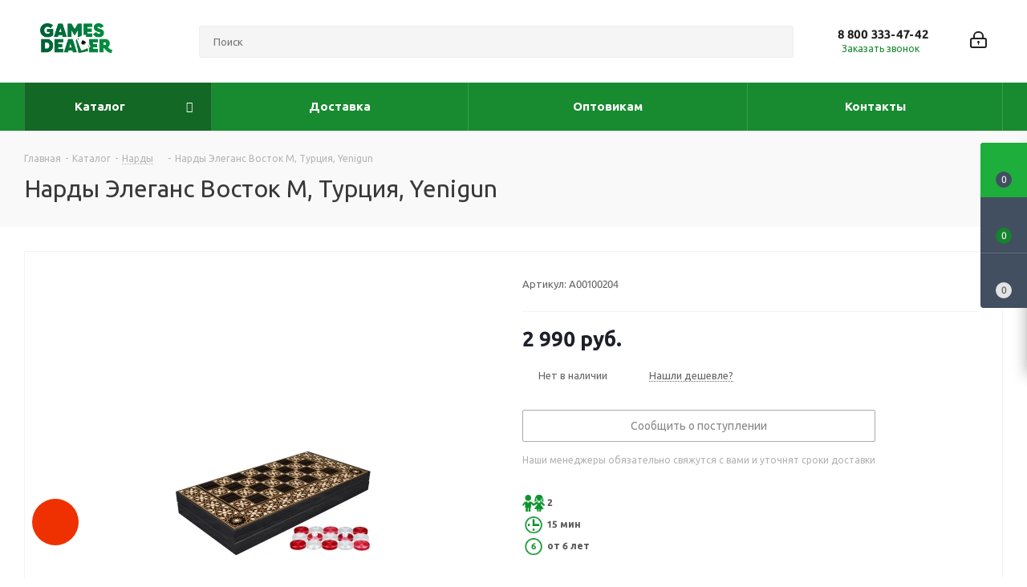

--- FILE ---
content_type: text/html; charset=UTF-8
request_url: https://gamesdealer.ru/catalog/nardy/nardy_elegans_vostok_m_turtsiya_yenigun/
body_size: 61669
content:
<!DOCTYPE html>
<html xmlns="http://www.w3.org/1999/xhtml" xml:lang="ru" lang="ru" >
<head><link rel="canonical" href="https://gamesdealer.ru/catalog/malenkie_nardy/nardy_elegans_vostok_m_turtsiya_yenigun/" />
	<meta name="yandex-verification" content="2d107f14f653344c" />
	<title>Нарды Элеганс Восток M Турция Yenigun купить по цене 2&nbsp;990 руб. в интернет-магазине GamesDealer.ru</title>
<meta name="google-site-verification" content="_V_oNgKa4GRq3A_MK-wDjdPGHen4UDFidUyTIkO55vw" />

	<meta name="viewport" content="initial-scale=1.0, width=device-width" />
	<meta name="HandheldFriendly" content="true" />
	<meta name="yes" content="yes" />
	<meta name="apple-mobile-web-app-status-bar-style" content="black" />
	<meta name="SKYPE_TOOLBAR" content="SKYPE_TOOLBAR_PARSER_COMPATIBLE" />
	<meta http-equiv="Content-Type" content="text/html; charset=UTF-8" />
<meta name="keywords" content="Нарды Элеганс Восток M, Турция, Yenigun, купить Нарды Элеганс Восток M, Турция, Yenigun, приобрести Нарды Элеганс Восток M, Турция, Yenigun, Нарды Элеганс Восток M, Турция, Yenigun в различных цветах, Нарды Элеганс Восток M, Турция, Yenigun от дистрибьютора" />
<meta name="description" content="Нарды Элеганс Восток M, Турция, Yenigun купить по цене 2&nbsp;990 руб. ☛ Настольные игры и спортивные товары ☛ Низкие цены ☛ Большой выбор ☛ Доставка и самовывоз по всей России со склада в Москве ★★★ Интернет-магазин GamesDealer.ru ☎  8 800 333-47-42 Звонок бесплатный!" />

<script data-skip-moving="true">(function(w, d, n) {var cl = "bx-core";var ht = d.documentElement;var htc = ht ? ht.className : undefined;if (htc === undefined || htc.indexOf(cl) !== -1){return;}var ua = n.userAgent;if (/(iPad;)|(iPhone;)/i.test(ua)){cl += " bx-ios";}else if (/Windows/i.test(ua)){cl += ' bx-win';}else if (/Macintosh/i.test(ua)){cl += " bx-mac";}else if (/Linux/i.test(ua) && !/Android/i.test(ua)){cl += " bx-linux";}else if (/Android/i.test(ua)){cl += " bx-android";}cl += (/(ipad|iphone|android|mobile|touch)/i.test(ua) ? " bx-touch" : " bx-no-touch");cl += w.devicePixelRatio && w.devicePixelRatio >= 2? " bx-retina": " bx-no-retina";if (/AppleWebKit/.test(ua)){cl += " bx-chrome";}else if (/Opera/.test(ua)){cl += " bx-opera";}else if (/Firefox/.test(ua)){cl += " bx-firefox";}ht.className = htc ? htc + " " + cl : cl;})(window, document, navigator);</script>


<link href="https://fonts.googleapis.com/css?family=Ubuntu:300italic,400italic,500italic,700italic,400,300,500,700subset=latin,cyrillic-ext"  rel="stylesheet" />
<link href="/bitrix/css/aspro.next/notice.min.css?17067140172906"  rel="stylesheet" />
<link href="/bitrix/js/ui/design-tokens/dist/ui.design-tokens.min.css?174176275623463"  rel="stylesheet" />
<link href="/bitrix/js/ui/fonts/opensans/ui.font.opensans.min.css?17067139862320"  rel="stylesheet" />
<link href="/bitrix/js/main/popup/dist/main.popup.bundle.min.css?174176284026589"  rel="stylesheet" />
<link href="/bitrix/css/arturgolubev.chatpanel/style.min.css?17067140178869"  rel="stylesheet" />
<link href="/bitrix/cache/css/s1/aspro_next/page_045b874507830874edf90b89b106b6c0/page_045b874507830874edf90b89b106b6c0_v1.css?174176305432508"  rel="stylesheet" />
<link href="/bitrix/cache/css/s1/aspro_next/template_7197acf608a0b05d7739e821731c0020/template_7197acf608a0b05d7739e821731c0020_v1.css?17422776391207026"  data-template-style="true" rel="stylesheet" />




<script type="extension/settings" data-extension="currency.currency-core">{"region":"ru"}</script>



<link rel="shortcut icon" href="/favicon.png" type="image/png" />
<link rel="apple-touch-icon" sizes="180x180" href="/include/apple-touch-icon.png" />
<style>html {--border-radius:8px;--theme-base-color:#188b30;--theme-base-color-hue:133;--theme-base-color-saturation:71%;--theme-base-color-lightness:32%;--theme-base-opacity-color:#188b301a;--theme-more-color:#188b30;--theme-more-color-hue:133;--theme-more-color-saturation:71%;--theme-more-color-lightness:32%;--theme-lightness-hover-diff:6%;}</style>
<meta property="og:description" content="Нарды Элеганс Восток M, Турция, Yenigun" />
<meta property="og:image" content="https://gamesdealer.ru:443/upload/iblock/22e/yb6gny2s3pgn05hmfigt75pxpn0wmvwa.webp" />
<link rel="image_src" href="https://gamesdealer.ru:443/upload/iblock/22e/yb6gny2s3pgn05hmfigt75pxpn0wmvwa.webp"  />
<meta property="og:title" content="Нарды Элеганс Восток M Турция Yenigun купить по цене 2&nbsp;990 руб. в интернет-магазине GamesDealer.ru" />
<meta property="og:type" content="website" />
<meta property="og:url" content="https://gamesdealer.ru:443/catalog/nardy/nardy_elegans_vostok_m_turtsiya_yenigun/" />



			</head>
<body class=" site_s1 fill_bg_n" id="main">

	<!-- Yandex.Metrika counter -->
		<noscript><div><img data-lazyload class="lazyload" src="[data-uri]" data-src="https://mc.yandex.ru/watch/1884649" style="position:absolute; left:-9999px;" alt="" /></div></noscript>
	<!-- /Yandex.Metrika counter -->

	<div id="panel"></div>
						
	
				<!--'start_frame_cache_basketitems-component-block'-->												<div id="ajax_basket"></div>
					<!--'end_frame_cache_basketitems-component-block'-->						
		
					
	<div class="wrapper1  header_bgcolored catalog_page basket_fly basket_fill_DARK side_LEFT catalog_icons_N banner_auto with_fast_view mheader-v1 header-v5 regions_N fill_N footer-v1 front-vindex1 mfixed_Y mfixed_view_always title-v2 with_phones ce_cmp with_lazy store_LIST_AMOUNT">
		
		<div class="header_wrap visible-lg visible-md title-v2">
			<header id="header">
				<div class="header-v5 header-wrapper">
	<div class="logo_and_menu-row">
		<div class="logo-row">
			<div class="maxwidth-theme">
				<div class="row">
					<div class="logo-block col-md-2 col-sm-3">
						<div class="logo">
							<a href="/"><img src="/upload/CNext/ef8/cbrj1osvh10c8sssb0xg5bzhgbn7xark.png" alt="GamesDealer" title="GamesDealer" data-src="" /></a>						</div>
					</div>
										<div class="col-md-3 search_wrap">
						<div class="search-block inner-table-block">
											<div class="search-wrapper">
				<div id="title-search_fixed">
					<form action="/catalog/" class="search">
						<div class="search-input-div">
							<input class="search-input" id="title-search-input_fixed" type="text" name="q" value="" placeholder="Поиск" size="20" maxlength="50" autocomplete="off" />
						</div>
						<div class="search-button-div">
							<button class="btn btn-search" type="submit" name="s" value="Найти"><i class="svg svg-search svg-black"></i></button>
							<span class="close-block inline-search-hide"><span class="svg svg-close close-icons"></span></span>
						</div>
					</form>
				</div>
			</div>
							</div>
					</div>
					<div class="right-icons pull-right">
						<div class="pull-right">
																		</div>
						<div class="pull-right">
							<div class="wrap_icon inner-table-block">
										
		<!--'start_frame_cache_header-auth-block1'-->							<!-- noindex --><a rel="nofollow" title="Мой кабинет" class="personal-link dark-color animate-load" data-event="jqm" data-param-type="auth" data-param-backurl="/catalog/nardy/nardy_elegans_vostok_m_turtsiya_yenigun/" data-name="auth" href="/personal/"><i class="svg inline big svg-inline-cabinet" aria-hidden="true" title="Мой кабинет"><svg xmlns="http://www.w3.org/2000/svg" width="21" height="21" viewBox="0 0 21 21">
  <defs>
    <style>
      .loccls-1 {
        fill: #222;
        fill-rule: evenodd;
      }
    </style>
  </defs>
  <path data-name="Rounded Rectangle 110" class="loccls-1" d="M1433,132h-15a3,3,0,0,1-3-3v-7a3,3,0,0,1,3-3h1v-2a6,6,0,0,1,6-6h1a6,6,0,0,1,6,6v2h1a3,3,0,0,1,3,3v7A3,3,0,0,1,1433,132Zm-3-15a4,4,0,0,0-4-4h-1a4,4,0,0,0-4,4v2h9v-2Zm4,5a1,1,0,0,0-1-1h-15a1,1,0,0,0-1,1v7a1,1,0,0,0,1,1h15a1,1,0,0,0,1-1v-7Zm-8,3.9v1.6a0.5,0.5,0,1,1-1,0v-1.6A1.5,1.5,0,1,1,1426,125.9Z" transform="translate(-1415 -111)"/>
</svg>
</i></a><!-- /noindex -->									<!--'end_frame_cache_header-auth-block1'-->								</div>
						</div>
						<div class="pull-right">
							<div class="wrap_icon inner-table-block">
								<div class="phone-block">
																			
	<div class="phone with_dropdown lg phone--with-description">
		<i class="svg svg-phone"></i>
		<a class="phone-block__item-link" rel="nofollow" href="javascript:;">
			8 800 333-47-42		</a>
					<div class="dropdown scrollbar">
				<div class="wrap">
											<div class="phone-block__item">
							<a class="phone-block__item-inner phone-block__item-link" rel="nofollow" href="javascript:;">
								<span class="phone-block__item-text">
									8 800 333-47-42									
																			<span class="phone-block__item-description">
											Звонок бесплатный										</span>
																	</span>

															</a>
						</div>
											<div class="phone-block__item">
							<a class="phone-block__item-inner phone-block__item-link" rel="nofollow" href="javascript:;">
								<span class="phone-block__item-text">
									8 495 215-13-51									
																			<span class="phone-block__item-description">
											ПН-ПТ 9:00-18:00										</span>
																	</span>

															</a>
						</div>
											<div class="phone-block__item">
							<a class="phone-block__item-inner phone-block__item-link" rel="nofollow" href="https://api.whatsapp.com/send?phone=74952151351">
								<span class="phone-block__item-text">
									Whatsapp									
																			<span class="phone-block__item-description">
											написать в Whatsapp										</span>
																	</span>

								<span class="phone-block__item-icon"><img class="iconset_icon iconset_icon--img" data-src src="/upload/resize_cache/aspro.next/iconset/header_phones/4d2/16_16_1/1nv3n651z0actf4sug2z1xycfy2fxag3.jpeg" alt="" title="" style="max-width:16px;max-height:16px;" /></span>							</a>
						</div>
									</div>
			</div>
			</div>
																												<div class="inline-block">
											<span class="callback-block animate-load twosmallfont colored" data-event="jqm" data-param-form_id="CALLBACK" data-name="callback">Заказать звонок</span>
										</div>
																	</div>
							</div>
						</div>
					</div>
				</div>
			</div>
		</div>	</div>
	<div class="menu-row middle-block bgcolored">
		<div class="maxwidth-theme">
			<div class="row">
				<div class="col-md-12">
					<div class="menu-only">
						<nav class="mega-menu sliced">
										<div class="table-menu ">
		<table>
			<tr>
									
										<td class="menu-item unvisible dropdown catalog  active">
						<div class="wrap">
							<a class="dropdown-toggle" href="/catalog/">
								<div>
																		Каталог									<div class="line-wrapper"><span class="line"></span></div>
								</div>
							</a>
															<span class="tail"></span>
								<div class="dropdown-menu ">
										<div class="customScrollbar scrollbar">
											<ul class="menu-wrapper " >
																																																			<li class="dropdown-submenu  active has_img parent-items">
																																			<a href="/catalog/nardy/" title="Нарды"><span class="name">Нарды</span><span class="arrow"><i></i></span></a>
															<ul class="dropdown-menu toggle_menu">
																	<li class="menu-item   ">
							<a href="/catalog/armyanskie_nardy/" title="Армянские нарды"><span class="name">Армянские нарды</span></a>
													</li>
																	<li class="menu-item   ">
							<a href="/catalog/turetskie_nardy/" title="Турецкие нарды"><span class="name">Турецкие нарды</span></a>
													</li>
																	<li class="menu-item   ">
							<a href="/catalog/reznye_nardy/" title="Резные нарды"><span class="name">Резные нарды</span></a>
													</li>
																	<li class="menu-item   ">
							<a href="/catalog/kozhanye_nardy/" title="Кожаные нарды"><span class="name">Кожаные нарды</span></a>
													</li>
																	<li class="menu-item   ">
							<a href="/catalog/nardy_ruchnoy_raboty/" title="Нарды ручной работы"><span class="name">Нарды ручной работы</span></a>
													</li>
																	<li class="menu-item   ">
							<a href="/catalog/deshevye_nardy/" title="Дешевые нарды"><span class="name">Дешевые нарды</span></a>
													</li>
																	<li class="menu-item   ">
							<a href="/catalog/malenkie_nardy/" title="Маленькие нарды"><span class="name">Маленькие нарды</span></a>
													</li>
																	<li class="menu-item   ">
							<a href="/catalog/bolshie_nardy/" title="Большие нарды"><span class="name">Большие нарды</span></a>
													</li>
																	<li class="menu-item   ">
							<a href="/catalog/dorogie_nardy/" title="Дорогие нарды"><span class="name">Дорогие нарды</span></a>
													</li>
																	<li class="menu-item   ">
							<a href="/catalog/aksessuary_dlya_nard/" title="Аксессуары для нард"><span class="name">Аксессуары для нард</span></a>
													</li>
																	<li class="menu-item collapsed  ">
							<a href="/catalog/derevyannye_nardy/" title="Деревянные нарды"><span class="name">Деревянные нарды</span></a>
													</li>
																	<li class="menu-item collapsed  ">
							<a href="/catalog/dorozhnye_nardy/" title="Дорожные нарды"><span class="name">Дорожные нарды</span></a>
													</li>
																	<li class="menu-item collapsed  ">
							<a href="/catalog/zariki_dlya_nard/" title="Зарики для нард"><span class="name">Зарики для нард</span></a>
													</li>
																	<li class="menu-item collapsed  ">
							<a href="/catalog/srednie_nardy/" title="Средние нарды"><span class="name">Средние нарды</span></a>
													</li>
																	<li class="menu-item collapsed  ">
							<a href="/catalog/rossiyskie_nardy/" title="Российские нарды"><span class="name">Российские нарды</span></a>
													</li>
																	<li class="menu-item collapsed  ">
							<a href="/catalog/fishki_dlya_nard/" title="Фишки для нард"><span class="name">Фишки для нард</span></a>
													</li>
																	<li class="menu-item collapsed  ">
							<a href="/catalog/chekhly_dlya_nard/" title="Чехлы для нард"><span class="name">Чехлы для нард</span></a>
													</li>
														</ul>
																																														</li>
																																																			<li class="dropdown-submenu   has_img parent-items">
																																			<a href="/catalog/poker/" title="Покер"><span class="name">Покер</span><span class="arrow"><i></i></span></a>
															<ul class="dropdown-menu toggle_menu">
																	<li class="menu-item   ">
							<a href="/catalog/nabory-na-100-fishek/" title="Наборы на 100 фишек"><span class="name">Наборы на 100 фишек</span></a>
													</li>
																	<li class="menu-item   ">
							<a href="/catalog/nabory-na-200-fishek/" title="Наборы на 200 фишек"><span class="name">Наборы на 200 фишек</span></a>
													</li>
																	<li class="menu-item   ">
							<a href="/catalog/nabory-na-300-fishek/" title="Наборы на 300 фишек"><span class="name">Наборы на 300 фишек</span></a>
													</li>
																	<li class="menu-item   ">
							<a href="/catalog/nabory-na-500-fishek/" title="Наборы на 500 фишек"><span class="name">Наборы на 500 фишек</span></a>
													</li>
																	<li class="menu-item   ">
							<a href="/catalog/nabory_na_600_fishek_i_bolee/" title="Наборы на 600 фишек и более"><span class="name">Наборы на 600 фишек и более</span></a>
													</li>
																	<li class="menu-item  dropdown-submenu ">
							<a href="/catalog/aksessuary_shaffl_mashinki/" title="Аксессуары/Шаффл-машинки"><span class="name">Аксессуары/Шаффл-машинки</span></a>
															<ul class="dropdown-menu">
																			<li class="menu-item ">
											<a href="/catalog/knopka_dilera/" title="Кнопка дилера"><span class="name">Кнопка дилера</span></a>
										</li>
																			<li class="menu-item ">
											<a href="/catalog/mashinka_dlya_kart_poker/" title="Машинка для карт покер"><span class="name">Машинка для карт покер</span></a>
										</li>
																	</ul>
								
													</li>
																	<li class="menu-item   ">
							<a href="/catalog/professionalnye_vip_/" title="Профессиональные-vip "><span class="name">Профессиональные-vip </span></a>
													</li>
																	<li class="menu-item   ">
							<a href="/catalog/v_derevyannom_keyse/" title="В деревянном кейсе"><span class="name">В деревянном кейсе</span></a>
													</li>
																	<li class="menu-item   ">
							<a href="/catalog/fishki/" title="Фишки"><span class="name">Фишки</span></a>
													</li>
																	<li class="menu-item   ">
							<a href="/catalog/s_keramicheskimi_fishkami/" title="С керамическими фишками"><span class="name">С керамическими фишками</span></a>
													</li>
																	<li class="menu-item collapsed dropdown-submenu ">
							<a href="/catalog/sukno_nakladki_stoly/" title="Сукно, накладки, столы"><span class="name">Сукно, накладки, столы</span></a>
															<ul class="dropdown-menu">
																			<li class="menu-item ">
											<a href="/catalog/sukno_dlya_pokera/" title="Сукно для покера"><span class="name">Сукно для покера</span></a>
										</li>
																	</ul>
								
													</li>
																	<li class="menu-item collapsed  ">
							<a href="/catalog/bez_nominala/" title="Без номинала"><span class="name">Без номинала</span></a>
													</li>
																	<li class="menu-item collapsed  ">
							<a href="/catalog/v_keyse/" title="В кейсе"><span class="name">В кейсе</span></a>
													</li>
																	<li class="menu-item collapsed  ">
							<a href="/catalog/v_kozhanom_keyse/" title="В кожаном кейсе"><span class="name">В кожаном кейсе</span></a>
													</li>
																	<li class="menu-item collapsed  ">
							<a href="/catalog/v_metallicheskom_keyse/" title="В металлическом кейсе"><span class="name">В металлическом кейсе</span></a>
													</li>
																	<li class="menu-item collapsed  ">
							<a href="/catalog/domashnie/" title="Домашние"><span class="name">Домашние</span></a>
													</li>
																	<li class="menu-item collapsed  ">
							<a href="/catalog/podarochnye/" title="Подарочные"><span class="name">Подарочные</span></a>
													</li>
																	<li class="menu-item collapsed  ">
							<a href="/catalog/s_nominalom/" title="С номиналом"><span class="name">С номиналом</span></a>
													</li>
																	<li class="menu-item collapsed  ">
							<a href="/catalog/nabory_dlya_pokera/" title="Наборы для покера"><span class="name">Наборы для покера</span></a>
													</li>
																	<li class="menu-item collapsed  ">
							<a href="/catalog/keys_dlya_pokera/" title="Кейс для покера"><span class="name">Кейс для покера</span></a>
													</li>
																	<li class="menu-item collapsed  ">
							<a href="/catalog/nabory_na_1000_fishek/" title="Наборы на 1000 фишек"><span class="name">Наборы на 1000 фишек</span></a>
													</li>
														</ul>
																																														</li>
																																																			<li class="dropdown-submenu   has_img parent-items">
																																			<a href="/catalog/shakhmaty/" title="Шахматы"><span class="name">Шахматы</span><span class="arrow"><i></i></span></a>
															<ul class="dropdown-menu toggle_menu">
																	<li class="menu-item   ">
							<a href="/catalog/armyanskie_shakhmaty/" title="Армянские шахматы"><span class="name">Армянские шахматы</span></a>
													</li>
																	<li class="menu-item   ">
							<a href="/catalog/shakhmaty_ruchnoy_raboty/" title="Шахматы ручной работы"><span class="name">Шахматы ручной работы</span></a>
													</li>
																	<li class="menu-item   ">
							<a href="/catalog/figury_shakhmatnye/" title="Фигуры шахматные"><span class="name">Фигуры шахматные</span></a>
													</li>
																	<li class="menu-item   ">
							<a href="/catalog/shakhmatnye_doski/" title="Шахматные доски"><span class="name">Шахматные доски</span></a>
													</li>
																	<li class="menu-item   ">
							<a href="/catalog/shakhmaty_v_lartse/" title="Шахматы в ларце"><span class="name">Шахматы в ларце</span></a>
													</li>
																	<li class="menu-item   ">
							<a href="/catalog/reznye_shakhmaty/" title="Резные шахматы"><span class="name">Резные шахматы</span></a>
													</li>
																	<li class="menu-item   ">
							<a href="/catalog/derevyannye_shakhmaty/" title="Деревянные шахматы"><span class="name">Деревянные шахматы</span></a>
													</li>
																	<li class="menu-item   ">
							<a href="/catalog/shakhmatnye_chasy/" title="Шахматные часы"><span class="name">Шахматные часы</span></a>
													</li>
																	<li class="menu-item   ">
							<a href="/catalog/elitnye-shakhmaty/" title="Элитные шахматы"><span class="name">Элитные шахматы</span></a>
													</li>
																	<li class="menu-item   ">
							<a href="/catalog/bolshie_shakhmaty/" title="Большие шахматы"><span class="name">Большие шахматы</span></a>
													</li>
																	<li class="menu-item collapsed  ">
							<a href="/catalog/polskie_shakhmaty/" title="Польские шахматы"><span class="name">Польские шахматы</span></a>
													</li>
																	<li class="menu-item collapsed  ">
							<a href="/catalog/shakhmaty_madon/" title="Шахматы Madon"><span class="name">Шахматы Madon</span></a>
													</li>
														</ul>
																																														</li>
																																																			<li class="dropdown-submenu   has_img parent-items">
																																			<a href="/catalog/karty/" title="Карты"><span class="name">Карты</span><span class="arrow"><i></i></span></a>
															<ul class="dropdown-menu toggle_menu">
																	<li class="menu-item  dropdown-submenu ">
							<a href="/catalog/igralnye_karty/" title="Игральные карты"><span class="name">Игральные карты</span></a>
															<ul class="dropdown-menu">
																			<li class="menu-item ">
											<a href="/catalog/100_plastik/" title="100% пластик"><span class="name">100% пластик</span></a>
										</li>
																			<li class="menu-item ">
											<a href="/catalog/plastikovoe_pokrytie/" title="Пластиковое покрытие"><span class="name">Пластиковое покрытие</span></a>
										</li>
																			<li class="menu-item ">
											<a href="/catalog/bolshie_igralnye_karty/" title="Большие игральные карты"><span class="name">Большие игральные карты</span></a>
										</li>
																			<li class="menu-item ">
											<a href="/catalog/zolotye_igralnye_karty/" title="Золотые игральные карты"><span class="name">Золотые игральные карты</span></a>
										</li>
																			<li class="menu-item ">
											<a href="/catalog/vintazhnye_retro_igralnye_karty/" title="Винтажные/ретро игральные карты"><span class="name">Винтажные/ретро игральные карты</span></a>
										</li>
																			<li class="menu-item ">
											<a href="/catalog/igralnye_karty_36_kart_v_kolode/" title="Игральные карты 36 карт в колоде"><span class="name">Игральные карты 36 карт в колоде</span></a>
										</li>
																			<li class="menu-item ">
											<a href="/catalog/igralnye_karty_52_karty_v_kolode/" title="Игральные карты 52 карты в колоде"><span class="name">Игральные карты 52 карты в колоде</span></a>
										</li>
																			<li class="menu-item ">
											<a href="/catalog/igralnye_karty_54_karty_v_kolode/" title="Игральные карты 54 карты в колоде"><span class="name">Игральные карты 54 карты в колоде</span></a>
										</li>
																			<li class="menu-item ">
											<a href="/catalog/igralnye_karty_55_kart_v_kolode/" title="Игральные карты 55 карт в колоде"><span class="name">Игральные карты 55 карт в колоде</span></a>
										</li>
																			<li class="menu-item ">
											<a href="/catalog/igralnye_karty_bee/" title="Игральные карты Bee"><span class="name">Игральные карты Bee</span></a>
										</li>
																			<li class="menu-item ">
											<a href="/catalog/igralnye_karty_bicycle/" title="Игральные карты Bicycle"><span class="name">Игральные карты Bicycle</span></a>
										</li>
																			<li class="menu-item ">
											<a href="/catalog/igralnye_karty_fournier/" title="Игральные карты Fournier"><span class="name">Игральные карты Fournier</span></a>
										</li>
																			<li class="menu-item ">
											<a href="/catalog/igralnye_karty_piatnik/" title="Игральные карты Piatnik"><span class="name">Игральные карты Piatnik</span></a>
										</li>
																			<li class="menu-item ">
											<a href="/catalog/igralnye_karty_poker_stars/" title="Игральные карты Poker Stars"><span class="name">Игральные карты Poker Stars</span></a>
										</li>
																			<li class="menu-item ">
											<a href="/catalog/igralnye_karty_dlya_detey_detskie_igralnye_karty/" title="Игральные карты для детей/Детские игральные карты"><span class="name">Игральные карты для детей/Детские игральные карты</span></a>
										</li>
																			<li class="menu-item ">
											<a href="/catalog/kartonnye_igralnye_karty/" title="Картонные игральные карты"><span class="name">Картонные игральные карты</span></a>
										</li>
																			<li class="menu-item ">
											<a href="/catalog/krasivye_dizaynerskie_igralnye_karty/" title="Красивые дизайнерские игральные карты"><span class="name">Красивые дизайнерские игральные карты</span></a>
										</li>
																			<li class="menu-item ">
											<a href="/catalog/malenkie_igralnye_karty/" title="Маленькие игральные карты"><span class="name">Маленькие игральные карты</span></a>
										</li>
																			<li class="menu-item ">
											<a href="/catalog/metallicheskie_igralnye_karty/" title="Металлические игральные карты"><span class="name">Металлические игральные карты</span></a>
										</li>
																			<li class="menu-item ">
											<a href="/catalog/neobychnye_eksklyuzivnye_igralnye_karty/" title="Необычные эксклюзивные игральные карты"><span class="name">Необычные эксклюзивные игральные карты</span></a>
										</li>
																			<li class="menu-item ">
											<a href="/catalog/russkie_igralnye_karty_igralnye_karty_proizvodstva_rossii/" title="Русские игральные карты/ Игральные карты производства России"><span class="name">Русские игральные карты/ Игральные карты производства России</span></a>
										</li>
																			<li class="menu-item ">
											<a href="/catalog/smeshnye_prikolnye_igralnye_karty/" title="Смешные/прикольные игральные карты"><span class="name">Смешные/прикольные игральные карты</span></a>
										</li>
																			<li class="menu-item ">
											<a href="/catalog/suvenirnye_igralnye_karty/" title="Сувенирные игральные карты"><span class="name">Сувенирные игральные карты</span></a>
										</li>
																			<li class="menu-item ">
											<a href="/catalog/chernye_igralnye_karty/" title="Черные игральные карты"><span class="name">Черные игральные карты</span></a>
										</li>
																			<li class="menu-item ">
											<a href="/catalog/elitnye_igralnye_karty/" title="Элитные игральные карты"><span class="name">Элитные игральные карты</span></a>
										</li>
																			<li class="menu-item ">
											<a href="/catalog/eroticheskie_igralnye_karty_dlya_vzroslykh/" title="Эротические игральные карты для взрослых"><span class="name">Эротические игральные карты для взрослых</span></a>
										</li>
																	</ul>
								
													</li>
																	<li class="menu-item  dropdown-submenu ">
							<a href="/catalog/karty_taro/" title="Карты Таро"><span class="name">Карты Таро</span></a>
															<ul class="dropdown-menu">
																			<li class="menu-item ">
											<a href="/catalog/bolshie_karty_taro/" title="Большие карты Таро"><span class="name">Большие карты Таро</span></a>
										</li>
																			<li class="menu-item ">
											<a href="/catalog/vikkanskie_i_keltskie_karty_taro/" title="Викканские и кельтские карты Таро"><span class="name">Викканские и кельтские карты Таро</span></a>
										</li>
																			<li class="menu-item ">
											<a href="/catalog/zolotye_karty_taro/" title="Золотые карты Таро"><span class="name">Золотые карты Таро</span></a>
										</li>
																			<li class="menu-item ">
											<a href="/catalog/karty_taro_78_kart/" title="Карты Таро 78 карт"><span class="name">Карты Таро 78 карт</span></a>
										</li>
																			<li class="menu-item ">
											<a href="/catalog/karty_taro_raydera_ueyta_rider_waite/" title="Карты Таро Райдера Уэйта Rider Waite"><span class="name">Карты Таро Райдера Уэйта Rider Waite</span></a>
										</li>
																			<li class="menu-item ">
											<a href="/catalog/redkie_kollektsionnye_kolody_taro/" title="Редкие коллекционные колоды Таро"><span class="name">Редкие коллекционные колоды Таро</span></a>
										</li>
																			<li class="menu-item ">
											<a href="/catalog/eroticheskie_karty_taro/" title="Эротические карты Таро"><span class="name">Эротические карты Таро</span></a>
										</li>
																	</ul>
								
													</li>
																	<li class="menu-item  dropdown-submenu ">
							<a href="/catalog/gadalnye_karty_taro/" title="Гадальные карты"><span class="name">Гадальные карты</span></a>
															<ul class="dropdown-menu">
																			<li class="menu-item ">
											<a href="/catalog/tsyganskie_gadalnye_karty/" title="Цыганские гадальные карты"><span class="name">Цыганские гадальные карты</span></a>
										</li>
																	</ul>
								
													</li>
																	<li class="menu-item  dropdown-submenu ">
							<a href="/catalog/karty_dlya_fokusov/" title="Карты для фокусов"><span class="name">Карты для фокусов</span></a>
															<ul class="dropdown-menu">
																			<li class="menu-item ">
											<a href="/catalog/karty_dlya_fokusov_bicycle/" title="Карты для фокусов Bicycle"><span class="name">Карты для фокусов Bicycle</span></a>
										</li>
																			<li class="menu-item ">
											<a href="/catalog/konusnye_kolody_kart/" title="Конусные колоды карт"><span class="name">Конусные колоды карт</span></a>
										</li>
																	</ul>
								
													</li>
																	<li class="menu-item  dropdown-submenu ">
							<a href="/catalog/aksessuary_dlya_kart/" title="Аксессуары для карт"><span class="name">Аксессуары для карт</span></a>
															<ul class="dropdown-menu">
																			<li class="menu-item ">
											<a href="/catalog/aksessuary_dlya_kart_taro/" title="Аксессуары для карт Таро"><span class="name">Аксессуары для карт Таро</span></a>
										</li>
																			<li class="menu-item ">
											<a href="/catalog/meshochki_dlya_taro/" title="Мешочки для Таро"><span class="name">Мешочки для Таро</span></a>
										</li>
																			<li class="menu-item ">
											<a href="/catalog/pokernye_khraniteli_kart/" title="Покерные хранители карт"><span class="name">Покерные хранители карт</span></a>
										</li>
																	</ul>
								
													</li>
																	<li class="menu-item   ">
							<a href="/catalog/kardistri/" title="Кардистри"><span class="name">Кардистри</span></a>
													</li>
																	<li class="menu-item   ">
							<a href="/catalog/karty_dlya_kollektsionerov/" title="Карты для коллекционеров"><span class="name">Карты для коллекционеров</span></a>
													</li>
																	<li class="menu-item   ">
							<a href="/catalog/podarochnye_nabory_kart/" title="Подарочные наборы карт"><span class="name">Подарочные наборы карт</span></a>
													</li>
																	<li class="menu-item   ">
							<a href="/catalog/igralnye_karty_dlya_bridzha/" title="Игральные карты для бриджа"><span class="name">Игральные карты для бриджа</span></a>
													</li>
																	<li class="menu-item   ">
							<a href="/catalog/igralnye_karty_dlya_pasyansa_igralnye_karty_pasyansnye/" title="Игральные карты для пасьянса/ Игральные карты пасьянсные"><span class="name">Игральные карты для пасьянса/ Игральные карты пасьянсные</span></a>
													</li>
																	<li class="menu-item collapsed  ">
							<a href="/catalog/igralnye_karty_dlya_preferansa/" title="Игральные карты для преферанса"><span class="name">Игральные карты для преферанса</span></a>
													</li>
																	<li class="menu-item collapsed dropdown-submenu ">
							<a href="/catalog/karty_dlya_pokera_pokernye_karty/" title="Карты для покера/Покерные карты"><span class="name">Карты для покера/Покерные карты</span></a>
															<ul class="dropdown-menu">
																			<li class="menu-item ">
											<a href="/catalog/plastikovye_igralnye_karty_dlya_pokera/" title="Пластиковые игральные карты для покера"><span class="name">Пластиковые игральные карты для покера</span></a>
										</li>
																			<li class="menu-item ">
											<a href="/catalog/podarochnye_nabory_kart_dlya_pokera/" title="Подарочные наборы карт для покера"><span class="name">Подарочные наборы карт для покера</span></a>
										</li>
																	</ul>
								
													</li>
																	<li class="menu-item collapsed  ">
							<a href="/catalog/karty_v_blokakh/" title="Карты в блоках"><span class="name">Карты в блоках</span></a>
													</li>
														</ul>
																																														</li>
																																																			<li class="dropdown-submenu   has_img parent-items">
																																			<a href="/catalog/nastolnyy_futbol/" title="Настольный футбол"><span class="name">Настольный футбол</span><span class="arrow"><i></i></span></a>
															<ul class="dropdown-menu toggle_menu">
																	<li class="menu-item   ">
							<a href="/catalog/nastolnyy_futbol_bez_nozhek/" title="Настольный футбол без ножек"><span class="name">Настольный футбол без ножек</span></a>
													</li>
																	<li class="menu-item   ">
							<a href="/catalog/nastolnyy_futbol_na_nozhkakh/" title="Настольный футбол на ножках"><span class="name">Настольный футбол на ножках</span></a>
													</li>
																	<li class="menu-item   ">
							<a href="/catalog/nastolnyy_futbol_dlya_detey/" title="Настольный футбол для детей"><span class="name">Настольный футбол для детей</span></a>
													</li>
																	<li class="menu-item   ">
							<a href="/catalog/nastolnyy_futbol_dlya_doma/" title="Настольный футбол для дома"><span class="name">Настольный футбол для дома</span></a>
													</li>
																	<li class="menu-item   ">
							<a href="/catalog/nastolnyy_futbol_kombinirovannyy/" title="Настольный футбол комбинированный"><span class="name">Настольный футбол комбинированный</span></a>
													</li>
														</ul>
																																														</li>
																																																			<li class="dropdown-submenu   has_img parent-items">
																																			<a href="/catalog/nastolnyy_khokkey/" title="Настольный хоккей"><span class="name">Настольный хоккей</span><span class="arrow"><i></i></span></a>
															<ul class="dropdown-menu toggle_menu">
																	<li class="menu-item   ">
							<a href="/catalog/nastolnyy_khokkey_bez_nozhek/" title="Настольный хоккей без ножек"><span class="name">Настольный хоккей без ножек</span></a>
													</li>
																	<li class="menu-item   ">
							<a href="/catalog/nastolnyy_khokkey_na_nozhkakh/" title="Настольный хоккей на ножках"><span class="name">Настольный хоккей на ножках</span></a>
													</li>
														</ul>
																																														</li>
																																																			<li class="dropdown-submenu   has_img parent-items">
																																			<a href="/catalog/aerokhokkey/" title="Аэрохоккей"><span class="name">Аэрохоккей</span><span class="arrow"><i></i></span></a>
															<ul class="dropdown-menu toggle_menu">
																	<li class="menu-item   ">
							<a href="/catalog/aerokhokkey_bez_nozhek/" title="Аэрохоккей без ножек"><span class="name">Аэрохоккей без ножек</span></a>
													</li>
																	<li class="menu-item   ">
							<a href="/catalog/aerokhokkey_dlya_detey/" title="Аэрохоккей для детей"><span class="name">Аэрохоккей для детей</span></a>
													</li>
																	<li class="menu-item   ">
							<a href="/catalog/aerokhokkey_dlya_doma/" title="Аэрохоккей для дома"><span class="name">Аэрохоккей для дома</span></a>
													</li>
																	<li class="menu-item   ">
							<a href="/catalog/aerokhokkey_na_nozhkakh/" title="Аэрохоккей на ножках"><span class="name">Аэрохоккей на ножках</span></a>
													</li>
														</ul>
																																														</li>
																																																			<li class="dropdown-submenu   has_img parent-items">
																																			<a href="/catalog/shashki/" title="Шашки"><span class="name">Шашки</span><span class="arrow"><i></i></span></a>
															<ul class="dropdown-menu toggle_menu">
																	<li class="menu-item   ">
							<a href="/catalog/magnitnye_shashki/" title="Магнитные шашки"><span class="name">Магнитные шашки</span></a>
													</li>
																	<li class="menu-item   ">
							<a href="/catalog/mini_shashki/" title="Мини шашки"><span class="name">Мини шашки</span></a>
													</li>
																	<li class="menu-item   ">
							<a href="/catalog/dorozhnye_shashki/" title="Дорожные шашки"><span class="name">Дорожные шашки</span></a>
													</li>
																	<li class="menu-item   ">
							<a href="/catalog/derevyannye_shashki/" title="Деревянные шашки"><span class="name">Деревянные шашки</span></a>
													</li>
																	<li class="menu-item   ">
							<a href="/catalog/doski_dlya_shashek/" title="Доски для шашек"><span class="name">Доски для шашек</span></a>
													</li>
																	<li class="menu-item   ">
							<a href="/catalog/nardy_i_shashki_2_v_1/" title="Нарды и шашки 2 в 1"><span class="name">Нарды и шашки 2 в 1</span></a>
													</li>
																	<li class="menu-item   ">
							<a href="/catalog/plastikovye_shashki/" title="Пластиковые шашки"><span class="name">Пластиковые шашки</span></a>
													</li>
																	<li class="menu-item   ">
							<a href="/catalog/podarochnye_shashki/" title="Подарочные шашки"><span class="name">Подарочные шашки</span></a>
													</li>
																	<li class="menu-item   ">
							<a href="/catalog/reznye_shashki/" title="Резные шашки"><span class="name">Резные шашки</span></a>
													</li>
																	<li class="menu-item   ">
							<a href="/catalog/fishki_dlya_shashek/" title="Фишки для шашек"><span class="name">Фишки для шашек</span></a>
													</li>
																	<li class="menu-item collapsed  ">
							<a href="/catalog/shashki_dlya_detey/" title="Шашки для детей"><span class="name">Шашки для детей</span></a>
													</li>
																	<li class="menu-item collapsed dropdown-submenu ">
							<a href="/catalog/shashki_i_shakhmaty_2_v_1/" title="Шашки и шахматы 2 в 1"><span class="name">Шашки и шахматы 2 в 1</span></a>
															<ul class="dropdown-menu">
																			<li class="menu-item ">
											<a href="/catalog/shashki_i_shakhmaty_derevyannye/" title="Шашки и шахматы деревянные"><span class="name">Шашки и шахматы деревянные</span></a>
										</li>
																			<li class="menu-item ">
											<a href="/catalog/shashki_i_shakhmaty_magnitnye/" title="Шашки и шахматы магнитные"><span class="name">Шашки и шахматы магнитные</span></a>
										</li>
																	</ul>
								
													</li>
														</ul>
																																														</li>
																																																			<li class="dropdown-submenu   has_img parent-items">
																																			<a href="/catalog/minigolf/" title="Минигольф"><span class="name">Минигольф</span><span class="arrow"><i></i></span></a>
															<ul class="dropdown-menu toggle_menu">
																	<li class="menu-item   ">
							<a href="/catalog/aksessuary_dlya_minigolfa/" title="Аксессуары для минигольфа"><span class="name">Аксессуары для минигольфа</span></a>
													</li>
																	<li class="menu-item   ">
							<a href="/catalog/nabory_dlya_minigolfa/" title="Наборы для минигольфа"><span class="name">Наборы для минигольфа</span></a>
													</li>
														</ul>
																																														</li>
																																																			<li class="dropdown-submenu   has_img parent-items">
																																			<a href="/catalog/nastolnye-igry/" title="Настольные игры"><span class="name">Настольные игры</span><span class="arrow"><i></i></span></a>
															<ul class="dropdown-menu toggle_menu">
																	<li class="menu-item   ">
							<a href="/catalog/loto/" title="Лото"><span class="name">Лото</span></a>
													</li>
																	<li class="menu-item   ">
							<a href="/catalog/domino/" title="Домино"><span class="name">Домино</span></a>
													</li>
																	<li class="menu-item   ">
							<a href="/catalog/mafiya/" title="Мафия"><span class="name">Мафия</span></a>
													</li>
																	<li class="menu-item   ">
							<a href="/catalog/monopoliya/" title="Монополия"><span class="name">Монополия</span></a>
													</li>
																	<li class="menu-item   ">
							<a href="/catalog/kosti/" title="Кости"><span class="name">Кости</span></a>
													</li>
																	<li class="menu-item   ">
							<a href="/catalog/golovolomki/" title="Головоломки"><span class="name">Головоломки</span></a>
													</li>
																	<li class="menu-item   ">
							<a href="/catalog/madzhong/" title="Маджонг"><span class="name">Маджонг</span></a>
													</li>
																	<li class="menu-item   ">
							<a href="/catalog/uno/" title="Уно"><span class="name">Уно</span></a>
													</li>
														</ul>
																																														</li>
																																																			<li class="   has_img parent-items">
																																			<a href="/catalog/utsenennye_tovary/" title="Уцененные товары"><span class="name">Уцененные товары</span></a>
																																														</li>
																																																			<li class="dropdown-submenu   has_img parent-items">
																																			<a href="/catalog/tovary_dlya_doma/" title="Товары для дома"><span class="name">Товары для дома</span><span class="arrow"><i></i></span></a>
															<ul class="dropdown-menu toggle_menu">
																	<li class="menu-item   ">
							<a href="/catalog/podarochnye_pakety/" title="Подарочные пакеты"><span class="name">Подарочные пакеты</span></a>
													</li>
														</ul>
																																														</li>
																							</ul>
										</div>

									
								</div>
													</div>
					</td>
									
										<td class="menu-item unvisible    ">
						<div class="wrap">
							<a class="" href="/dostavka-oplata/">
								<div>
																		Доставка									<div class="line-wrapper"><span class="line"></span></div>
								</div>
							</a>
													</div>
					</td>
									
										<td class="menu-item unvisible    ">
						<div class="wrap">
							<a class="" href="/opt/">
								<div>
																		Оптовикам									<div class="line-wrapper"><span class="line"></span></div>
								</div>
							</a>
													</div>
					</td>
									
										<td class="menu-item unvisible    ">
						<div class="wrap">
							<a class="" href="/contacts/">
								<div>
																		Контакты									<div class="line-wrapper"><span class="line"></span></div>
								</div>
							</a>
													</div>
					</td>
				
				<td class="menu-item dropdown js-dropdown nosave unvisible">
					<div class="wrap">
						<a class="dropdown-toggle more-items" href="#">
							<span>Ещё</span>
						</a>
						<span class="tail"></span>
						<ul class="dropdown-menu"></ul>
					</div>
				</td>

			</tr>
		</table>
	</div>
						</nav>
					</div>
				</div>
			</div>
		</div>
	</div>
	<div class="line-row visible-xs"></div>
</div>			</header>
		</div>

					<div id="headerfixed">
				<div class="wrapper_inner">
	<div class="logo-row v1 row margin0">
		<div class="pull-left">
			<div class="inner-table-block sep-left nopadding logo-block">
				<div class="logo">
					<a href="/"><img src="/upload/CNext/6ec/39cuqmqy3jjasjfwfhcgay5ak2ucd70j.svg" alt="GamesDealer" title="GamesDealer" data-src="" /></a>				</div>
			</div>
		</div>
		<div class="pull-left">
			<div class="inner-table-block menu-block rows sep-left">
				<div class="title"><i class="svg svg-burger"></i>Меню&nbsp;&nbsp;<i class="fa fa-angle-down"></i></div>
				<div class="navs table-menu js-nav">
										<!-- noindex -->
						<ul class="nav nav-pills responsive-menu visible-xs" id="mainMenuF">
								<li class="dropdown active">
				<a class="dropdown-toggle" href="/catalog/" title="Каталог">
					Каталог											<i class="fa fa-angle-right"></i>
									</a>
									<ul class="dropdown-menu fixed_menu_ext">
																				<li class="dropdown-submenu dropdown-toggle active">
								<a href="/catalog/nardy/" title="Нарды">
									Нарды																			&nbsp;<i class="fa fa-angle-right"></i>
																	</a>
																	<ul class="dropdown-menu fixed_menu_ext">
																																<li class=" ">
												<a href="/catalog/armyanskie_nardy/" title="Армянские нарды">
													Армянские нарды																									</a>
																							</li>
																																<li class=" ">
												<a href="/catalog/turetskie_nardy/" title="Турецкие нарды">
													Турецкие нарды																									</a>
																							</li>
																																<li class=" ">
												<a href="/catalog/reznye_nardy/" title="Резные нарды">
													Резные нарды																									</a>
																							</li>
																																<li class=" ">
												<a href="/catalog/kozhanye_nardy/" title="Кожаные нарды">
													Кожаные нарды																									</a>
																							</li>
																																<li class=" ">
												<a href="/catalog/nardy_ruchnoy_raboty/" title="Нарды ручной работы">
													Нарды ручной работы																									</a>
																							</li>
																																<li class=" ">
												<a href="/catalog/deshevye_nardy/" title="Дешевые нарды">
													Дешевые нарды																									</a>
																							</li>
																																<li class=" ">
												<a href="/catalog/malenkie_nardy/" title="Маленькие нарды">
													Маленькие нарды																									</a>
																							</li>
																																<li class=" ">
												<a href="/catalog/bolshie_nardy/" title="Большие нарды">
													Большие нарды																									</a>
																							</li>
																																<li class=" ">
												<a href="/catalog/dorogie_nardy/" title="Дорогие нарды">
													Дорогие нарды																									</a>
																							</li>
																																<li class=" ">
												<a href="/catalog/aksessuary_dlya_nard/" title="Аксессуары для нард">
													Аксессуары для нард																									</a>
																							</li>
																																<li class=" ">
												<a href="/catalog/derevyannye_nardy/" title="Деревянные нарды">
													Деревянные нарды																									</a>
																							</li>
																																<li class=" ">
												<a href="/catalog/dorozhnye_nardy/" title="Дорожные нарды">
													Дорожные нарды																									</a>
																							</li>
																																<li class=" ">
												<a href="/catalog/zariki_dlya_nard/" title="Зарики для нард">
													Зарики для нард																									</a>
																							</li>
																																<li class=" ">
												<a href="/catalog/srednie_nardy/" title="Средние нарды">
													Средние нарды																									</a>
																							</li>
																																<li class=" ">
												<a href="/catalog/rossiyskie_nardy/" title="Российские нарды">
													Российские нарды																									</a>
																							</li>
																																<li class=" ">
												<a href="/catalog/fishki_dlya_nard/" title="Фишки для нард">
													Фишки для нард																									</a>
																							</li>
																																<li class=" ">
												<a href="/catalog/chekhly_dlya_nard/" title="Чехлы для нард">
													Чехлы для нард																									</a>
																							</li>
																			</ul>
															</li>
																				<li class="dropdown-submenu dropdown-toggle ">
								<a href="/catalog/poker/" title="Покер">
									Покер																			&nbsp;<i class="fa fa-angle-right"></i>
																	</a>
																	<ul class="dropdown-menu fixed_menu_ext">
																																<li class=" ">
												<a href="/catalog/nabory-na-100-fishek/" title="Наборы на 100 фишек">
													Наборы на 100 фишек																									</a>
																							</li>
																																<li class=" ">
												<a href="/catalog/nabory-na-200-fishek/" title="Наборы на 200 фишек">
													Наборы на 200 фишек																									</a>
																							</li>
																																<li class=" ">
												<a href="/catalog/nabory-na-300-fishek/" title="Наборы на 300 фишек">
													Наборы на 300 фишек																									</a>
																							</li>
																																<li class=" ">
												<a href="/catalog/nabory-na-500-fishek/" title="Наборы на 500 фишек">
													Наборы на 500 фишек																									</a>
																							</li>
																																<li class=" ">
												<a href="/catalog/nabory_na_600_fishek_i_bolee/" title="Наборы на 600 фишек и более">
													Наборы на 600 фишек и более																									</a>
																							</li>
																																<li class="dropdown-submenu dropdown-toggle ">
												<a href="/catalog/aksessuary_shaffl_mashinki/" title="Аксессуары/Шаффл-машинки">
													Аксессуары/Шаффл-машинки																											&nbsp;<i class="fa fa-angle-right"></i>
																									</a>
																									<ul class="dropdown-menu fixed_menu_ext">
																													<li class="">
																<a href="/catalog/knopka_dilera/" title="Кнопка дилера">Кнопка дилера</a>
															</li>
																													<li class="">
																<a href="/catalog/mashinka_dlya_kart_poker/" title="Машинка для карт покер">Машинка для карт покер</a>
															</li>
																											</ul>
																							</li>
																																<li class=" ">
												<a href="/catalog/professionalnye_vip_/" title="Профессиональные-vip ">
													Профессиональные-vip 																									</a>
																							</li>
																																<li class=" ">
												<a href="/catalog/v_derevyannom_keyse/" title="В деревянном кейсе">
													В деревянном кейсе																									</a>
																							</li>
																																<li class=" ">
												<a href="/catalog/fishki/" title="Фишки">
													Фишки																									</a>
																							</li>
																																<li class=" ">
												<a href="/catalog/s_keramicheskimi_fishkami/" title="С керамическими фишками">
													С керамическими фишками																									</a>
																							</li>
																																<li class="dropdown-submenu dropdown-toggle ">
												<a href="/catalog/sukno_nakladki_stoly/" title="Сукно, накладки, столы">
													Сукно, накладки, столы																											&nbsp;<i class="fa fa-angle-right"></i>
																									</a>
																									<ul class="dropdown-menu fixed_menu_ext">
																													<li class="">
																<a href="/catalog/sukno_dlya_pokera/" title="Сукно для покера">Сукно для покера</a>
															</li>
																											</ul>
																							</li>
																																<li class=" ">
												<a href="/catalog/bez_nominala/" title="Без номинала">
													Без номинала																									</a>
																							</li>
																																<li class=" ">
												<a href="/catalog/v_keyse/" title="В кейсе">
													В кейсе																									</a>
																							</li>
																																<li class=" ">
												<a href="/catalog/v_kozhanom_keyse/" title="В кожаном кейсе">
													В кожаном кейсе																									</a>
																							</li>
																																<li class=" ">
												<a href="/catalog/v_metallicheskom_keyse/" title="В металлическом кейсе">
													В металлическом кейсе																									</a>
																							</li>
																																<li class=" ">
												<a href="/catalog/domashnie/" title="Домашние">
													Домашние																									</a>
																							</li>
																																<li class=" ">
												<a href="/catalog/podarochnye/" title="Подарочные">
													Подарочные																									</a>
																							</li>
																																<li class=" ">
												<a href="/catalog/s_nominalom/" title="С номиналом">
													С номиналом																									</a>
																							</li>
																																<li class=" ">
												<a href="/catalog/nabory_dlya_pokera/" title="Наборы для покера">
													Наборы для покера																									</a>
																							</li>
																																<li class=" ">
												<a href="/catalog/keys_dlya_pokera/" title="Кейс для покера">
													Кейс для покера																									</a>
																							</li>
																																<li class=" ">
												<a href="/catalog/nabory_na_1000_fishek/" title="Наборы на 1000 фишек">
													Наборы на 1000 фишек																									</a>
																							</li>
																			</ul>
															</li>
																				<li class="dropdown-submenu dropdown-toggle ">
								<a href="/catalog/shakhmaty/" title="Шахматы">
									Шахматы																			&nbsp;<i class="fa fa-angle-right"></i>
																	</a>
																	<ul class="dropdown-menu fixed_menu_ext">
																																<li class=" ">
												<a href="/catalog/armyanskie_shakhmaty/" title="Армянские шахматы">
													Армянские шахматы																									</a>
																							</li>
																																<li class=" ">
												<a href="/catalog/shakhmaty_ruchnoy_raboty/" title="Шахматы ручной работы">
													Шахматы ручной работы																									</a>
																							</li>
																																<li class=" ">
												<a href="/catalog/figury_shakhmatnye/" title="Фигуры шахматные">
													Фигуры шахматные																									</a>
																							</li>
																																<li class=" ">
												<a href="/catalog/shakhmatnye_doski/" title="Шахматные доски">
													Шахматные доски																									</a>
																							</li>
																																<li class=" ">
												<a href="/catalog/shakhmaty_v_lartse/" title="Шахматы в ларце">
													Шахматы в ларце																									</a>
																							</li>
																																<li class=" ">
												<a href="/catalog/reznye_shakhmaty/" title="Резные шахматы">
													Резные шахматы																									</a>
																							</li>
																																<li class=" ">
												<a href="/catalog/derevyannye_shakhmaty/" title="Деревянные шахматы">
													Деревянные шахматы																									</a>
																							</li>
																																<li class=" ">
												<a href="/catalog/shakhmatnye_chasy/" title="Шахматные часы">
													Шахматные часы																									</a>
																							</li>
																																<li class=" ">
												<a href="/catalog/elitnye-shakhmaty/" title="Элитные шахматы">
													Элитные шахматы																									</a>
																							</li>
																																<li class=" ">
												<a href="/catalog/bolshie_shakhmaty/" title="Большие шахматы">
													Большие шахматы																									</a>
																							</li>
																																<li class=" ">
												<a href="/catalog/polskie_shakhmaty/" title="Польские шахматы">
													Польские шахматы																									</a>
																							</li>
																																<li class=" ">
												<a href="/catalog/shakhmaty_madon/" title="Шахматы Madon">
													Шахматы Madon																									</a>
																							</li>
																			</ul>
															</li>
																				<li class="dropdown-submenu dropdown-toggle ">
								<a href="/catalog/karty/" title="Карты">
									Карты																			&nbsp;<i class="fa fa-angle-right"></i>
																	</a>
																	<ul class="dropdown-menu fixed_menu_ext">
																																<li class="dropdown-submenu dropdown-toggle ">
												<a href="/catalog/igralnye_karty/" title="Игральные карты">
													Игральные карты																											&nbsp;<i class="fa fa-angle-right"></i>
																									</a>
																									<ul class="dropdown-menu fixed_menu_ext">
																													<li class="">
																<a href="/catalog/100_plastik/" title="100% пластик">100% пластик</a>
															</li>
																													<li class="">
																<a href="/catalog/plastikovoe_pokrytie/" title="Пластиковое покрытие">Пластиковое покрытие</a>
															</li>
																													<li class="">
																<a href="/catalog/bolshie_igralnye_karty/" title="Большие игральные карты">Большие игральные карты</a>
															</li>
																													<li class="">
																<a href="/catalog/zolotye_igralnye_karty/" title="Золотые игральные карты">Золотые игральные карты</a>
															</li>
																													<li class="">
																<a href="/catalog/vintazhnye_retro_igralnye_karty/" title="Винтажные/ретро игральные карты">Винтажные/ретро игральные карты</a>
															</li>
																													<li class="">
																<a href="/catalog/igralnye_karty_36_kart_v_kolode/" title="Игральные карты 36 карт в колоде">Игральные карты 36 карт в колоде</a>
															</li>
																													<li class="">
																<a href="/catalog/igralnye_karty_52_karty_v_kolode/" title="Игральные карты 52 карты в колоде">Игральные карты 52 карты в колоде</a>
															</li>
																													<li class="">
																<a href="/catalog/igralnye_karty_54_karty_v_kolode/" title="Игральные карты 54 карты в колоде">Игральные карты 54 карты в колоде</a>
															</li>
																													<li class="">
																<a href="/catalog/igralnye_karty_55_kart_v_kolode/" title="Игральные карты 55 карт в колоде">Игральные карты 55 карт в колоде</a>
															</li>
																													<li class="">
																<a href="/catalog/igralnye_karty_bee/" title="Игральные карты Bee">Игральные карты Bee</a>
															</li>
																													<li class="">
																<a href="/catalog/igralnye_karty_bicycle/" title="Игральные карты Bicycle">Игральные карты Bicycle</a>
															</li>
																													<li class="">
																<a href="/catalog/igralnye_karty_fournier/" title="Игральные карты Fournier">Игральные карты Fournier</a>
															</li>
																													<li class="">
																<a href="/catalog/igralnye_karty_piatnik/" title="Игральные карты Piatnik">Игральные карты Piatnik</a>
															</li>
																													<li class="">
																<a href="/catalog/igralnye_karty_poker_stars/" title="Игральные карты Poker Stars">Игральные карты Poker Stars</a>
															</li>
																													<li class="">
																<a href="/catalog/igralnye_karty_dlya_detey_detskie_igralnye_karty/" title="Игральные карты для детей/Детские игральные карты">Игральные карты для детей/Детские игральные карты</a>
															</li>
																													<li class="">
																<a href="/catalog/kartonnye_igralnye_karty/" title="Картонные игральные карты">Картонные игральные карты</a>
															</li>
																													<li class="">
																<a href="/catalog/krasivye_dizaynerskie_igralnye_karty/" title="Красивые дизайнерские игральные карты">Красивые дизайнерские игральные карты</a>
															</li>
																													<li class="">
																<a href="/catalog/malenkie_igralnye_karty/" title="Маленькие игральные карты">Маленькие игральные карты</a>
															</li>
																													<li class="">
																<a href="/catalog/metallicheskie_igralnye_karty/" title="Металлические игральные карты">Металлические игральные карты</a>
															</li>
																													<li class="">
																<a href="/catalog/neobychnye_eksklyuzivnye_igralnye_karty/" title="Необычные эксклюзивные игральные карты">Необычные эксклюзивные игральные карты</a>
															</li>
																													<li class="">
																<a href="/catalog/russkie_igralnye_karty_igralnye_karty_proizvodstva_rossii/" title="Русские игральные карты/ Игральные карты производства России">Русские игральные карты/ Игральные карты производства России</a>
															</li>
																													<li class="">
																<a href="/catalog/smeshnye_prikolnye_igralnye_karty/" title="Смешные/прикольные игральные карты">Смешные/прикольные игральные карты</a>
															</li>
																													<li class="">
																<a href="/catalog/suvenirnye_igralnye_karty/" title="Сувенирные игральные карты">Сувенирные игральные карты</a>
															</li>
																													<li class="">
																<a href="/catalog/chernye_igralnye_karty/" title="Черные игральные карты">Черные игральные карты</a>
															</li>
																													<li class="">
																<a href="/catalog/elitnye_igralnye_karty/" title="Элитные игральные карты">Элитные игральные карты</a>
															</li>
																													<li class="">
																<a href="/catalog/eroticheskie_igralnye_karty_dlya_vzroslykh/" title="Эротические игральные карты для взрослых">Эротические игральные карты для взрослых</a>
															</li>
																											</ul>
																							</li>
																																<li class="dropdown-submenu dropdown-toggle ">
												<a href="/catalog/karty_taro/" title="Карты Таро">
													Карты Таро																											&nbsp;<i class="fa fa-angle-right"></i>
																									</a>
																									<ul class="dropdown-menu fixed_menu_ext">
																													<li class="">
																<a href="/catalog/bolshie_karty_taro/" title="Большие карты Таро">Большие карты Таро</a>
															</li>
																													<li class="">
																<a href="/catalog/vikkanskie_i_keltskie_karty_taro/" title="Викканские и кельтские карты Таро">Викканские и кельтские карты Таро</a>
															</li>
																													<li class="">
																<a href="/catalog/zolotye_karty_taro/" title="Золотые карты Таро">Золотые карты Таро</a>
															</li>
																													<li class="">
																<a href="/catalog/karty_taro_78_kart/" title="Карты Таро 78 карт">Карты Таро 78 карт</a>
															</li>
																													<li class="">
																<a href="/catalog/karty_taro_raydera_ueyta_rider_waite/" title="Карты Таро Райдера Уэйта Rider Waite">Карты Таро Райдера Уэйта Rider Waite</a>
															</li>
																													<li class="">
																<a href="/catalog/redkie_kollektsionnye_kolody_taro/" title="Редкие коллекционные колоды Таро">Редкие коллекционные колоды Таро</a>
															</li>
																													<li class="">
																<a href="/catalog/eroticheskie_karty_taro/" title="Эротические карты Таро">Эротические карты Таро</a>
															</li>
																											</ul>
																							</li>
																																<li class="dropdown-submenu dropdown-toggle ">
												<a href="/catalog/gadalnye_karty_taro/" title="Гадальные карты">
													Гадальные карты																											&nbsp;<i class="fa fa-angle-right"></i>
																									</a>
																									<ul class="dropdown-menu fixed_menu_ext">
																													<li class="">
																<a href="/catalog/tsyganskie_gadalnye_karty/" title="Цыганские гадальные карты">Цыганские гадальные карты</a>
															</li>
																											</ul>
																							</li>
																																<li class="dropdown-submenu dropdown-toggle ">
												<a href="/catalog/karty_dlya_fokusov/" title="Карты для фокусов">
													Карты для фокусов																											&nbsp;<i class="fa fa-angle-right"></i>
																									</a>
																									<ul class="dropdown-menu fixed_menu_ext">
																													<li class="">
																<a href="/catalog/karty_dlya_fokusov_bicycle/" title="Карты для фокусов Bicycle">Карты для фокусов Bicycle</a>
															</li>
																													<li class="">
																<a href="/catalog/konusnye_kolody_kart/" title="Конусные колоды карт">Конусные колоды карт</a>
															</li>
																											</ul>
																							</li>
																																<li class="dropdown-submenu dropdown-toggle ">
												<a href="/catalog/aksessuary_dlya_kart/" title="Аксессуары для карт">
													Аксессуары для карт																											&nbsp;<i class="fa fa-angle-right"></i>
																									</a>
																									<ul class="dropdown-menu fixed_menu_ext">
																													<li class="">
																<a href="/catalog/aksessuary_dlya_kart_taro/" title="Аксессуары для карт Таро">Аксессуары для карт Таро</a>
															</li>
																													<li class="">
																<a href="/catalog/meshochki_dlya_taro/" title="Мешочки для Таро">Мешочки для Таро</a>
															</li>
																													<li class="">
																<a href="/catalog/pokernye_khraniteli_kart/" title="Покерные хранители карт">Покерные хранители карт</a>
															</li>
																											</ul>
																							</li>
																																<li class=" ">
												<a href="/catalog/kardistri/" title="Кардистри">
													Кардистри																									</a>
																							</li>
																																<li class=" ">
												<a href="/catalog/karty_dlya_kollektsionerov/" title="Карты для коллекционеров">
													Карты для коллекционеров																									</a>
																							</li>
																																<li class=" ">
												<a href="/catalog/podarochnye_nabory_kart/" title="Подарочные наборы карт">
													Подарочные наборы карт																									</a>
																							</li>
																																<li class=" ">
												<a href="/catalog/igralnye_karty_dlya_bridzha/" title="Игральные карты для бриджа">
													Игральные карты для бриджа																									</a>
																							</li>
																																<li class=" ">
												<a href="/catalog/igralnye_karty_dlya_pasyansa_igralnye_karty_pasyansnye/" title="Игральные карты для пасьянса/ Игральные карты пасьянсные">
													Игральные карты для пасьянса/ Игральные карты пасьянсные																									</a>
																							</li>
																																<li class=" ">
												<a href="/catalog/igralnye_karty_dlya_preferansa/" title="Игральные карты для преферанса">
													Игральные карты для преферанса																									</a>
																							</li>
																																<li class="dropdown-submenu dropdown-toggle ">
												<a href="/catalog/karty_dlya_pokera_pokernye_karty/" title="Карты для покера/Покерные карты">
													Карты для покера/Покерные карты																											&nbsp;<i class="fa fa-angle-right"></i>
																									</a>
																									<ul class="dropdown-menu fixed_menu_ext">
																													<li class="">
																<a href="/catalog/plastikovye_igralnye_karty_dlya_pokera/" title="Пластиковые игральные карты для покера">Пластиковые игральные карты для покера</a>
															</li>
																													<li class="">
																<a href="/catalog/podarochnye_nabory_kart_dlya_pokera/" title="Подарочные наборы карт для покера">Подарочные наборы карт для покера</a>
															</li>
																											</ul>
																							</li>
																																<li class=" ">
												<a href="/catalog/karty_v_blokakh/" title="Карты в блоках">
													Карты в блоках																									</a>
																							</li>
																			</ul>
															</li>
																				<li class="dropdown-submenu dropdown-toggle ">
								<a href="/catalog/nastolnyy_futbol/" title="Настольный футбол">
									Настольный футбол																			&nbsp;<i class="fa fa-angle-right"></i>
																	</a>
																	<ul class="dropdown-menu fixed_menu_ext">
																																<li class=" ">
												<a href="/catalog/nastolnyy_futbol_bez_nozhek/" title="Настольный футбол без ножек">
													Настольный футбол без ножек																									</a>
																							</li>
																																<li class=" ">
												<a href="/catalog/nastolnyy_futbol_na_nozhkakh/" title="Настольный футбол на ножках">
													Настольный футбол на ножках																									</a>
																							</li>
																																<li class=" ">
												<a href="/catalog/nastolnyy_futbol_dlya_detey/" title="Настольный футбол для детей">
													Настольный футбол для детей																									</a>
																							</li>
																																<li class=" ">
												<a href="/catalog/nastolnyy_futbol_dlya_doma/" title="Настольный футбол для дома">
													Настольный футбол для дома																									</a>
																							</li>
																																<li class=" ">
												<a href="/catalog/nastolnyy_futbol_kombinirovannyy/" title="Настольный футбол комбинированный">
													Настольный футбол комбинированный																									</a>
																							</li>
																			</ul>
															</li>
																				<li class="dropdown-submenu dropdown-toggle ">
								<a href="/catalog/nastolnyy_khokkey/" title="Настольный хоккей">
									Настольный хоккей																			&nbsp;<i class="fa fa-angle-right"></i>
																	</a>
																	<ul class="dropdown-menu fixed_menu_ext">
																																<li class=" ">
												<a href="/catalog/nastolnyy_khokkey_bez_nozhek/" title="Настольный хоккей без ножек">
													Настольный хоккей без ножек																									</a>
																							</li>
																																<li class=" ">
												<a href="/catalog/nastolnyy_khokkey_na_nozhkakh/" title="Настольный хоккей на ножках">
													Настольный хоккей на ножках																									</a>
																							</li>
																			</ul>
															</li>
																				<li class="dropdown-submenu dropdown-toggle ">
								<a href="/catalog/aerokhokkey/" title="Аэрохоккей">
									Аэрохоккей																			&nbsp;<i class="fa fa-angle-right"></i>
																	</a>
																	<ul class="dropdown-menu fixed_menu_ext">
																																<li class=" ">
												<a href="/catalog/aerokhokkey_bez_nozhek/" title="Аэрохоккей без ножек">
													Аэрохоккей без ножек																									</a>
																							</li>
																																<li class=" ">
												<a href="/catalog/aerokhokkey_dlya_detey/" title="Аэрохоккей для детей">
													Аэрохоккей для детей																									</a>
																							</li>
																																<li class=" ">
												<a href="/catalog/aerokhokkey_dlya_doma/" title="Аэрохоккей для дома">
													Аэрохоккей для дома																									</a>
																							</li>
																																<li class=" ">
												<a href="/catalog/aerokhokkey_na_nozhkakh/" title="Аэрохоккей на ножках">
													Аэрохоккей на ножках																									</a>
																							</li>
																			</ul>
															</li>
																				<li class="dropdown-submenu dropdown-toggle ">
								<a href="/catalog/shashki/" title="Шашки">
									Шашки																			&nbsp;<i class="fa fa-angle-right"></i>
																	</a>
																	<ul class="dropdown-menu fixed_menu_ext">
																																<li class=" ">
												<a href="/catalog/magnitnye_shashki/" title="Магнитные шашки">
													Магнитные шашки																									</a>
																							</li>
																																<li class=" ">
												<a href="/catalog/mini_shashki/" title="Мини шашки">
													Мини шашки																									</a>
																							</li>
																																<li class=" ">
												<a href="/catalog/dorozhnye_shashki/" title="Дорожные шашки">
													Дорожные шашки																									</a>
																							</li>
																																<li class=" ">
												<a href="/catalog/derevyannye_shashki/" title="Деревянные шашки">
													Деревянные шашки																									</a>
																							</li>
																																<li class=" ">
												<a href="/catalog/doski_dlya_shashek/" title="Доски для шашек">
													Доски для шашек																									</a>
																							</li>
																																<li class=" ">
												<a href="/catalog/nardy_i_shashki_2_v_1/" title="Нарды и шашки 2 в 1">
													Нарды и шашки 2 в 1																									</a>
																							</li>
																																<li class=" ">
												<a href="/catalog/plastikovye_shashki/" title="Пластиковые шашки">
													Пластиковые шашки																									</a>
																							</li>
																																<li class=" ">
												<a href="/catalog/podarochnye_shashki/" title="Подарочные шашки">
													Подарочные шашки																									</a>
																							</li>
																																<li class=" ">
												<a href="/catalog/reznye_shashki/" title="Резные шашки">
													Резные шашки																									</a>
																							</li>
																																<li class=" ">
												<a href="/catalog/fishki_dlya_shashek/" title="Фишки для шашек">
													Фишки для шашек																									</a>
																							</li>
																																<li class=" ">
												<a href="/catalog/shashki_dlya_detey/" title="Шашки для детей">
													Шашки для детей																									</a>
																							</li>
																																<li class="dropdown-submenu dropdown-toggle ">
												<a href="/catalog/shashki_i_shakhmaty_2_v_1/" title="Шашки и шахматы 2 в 1">
													Шашки и шахматы 2 в 1																											&nbsp;<i class="fa fa-angle-right"></i>
																									</a>
																									<ul class="dropdown-menu fixed_menu_ext">
																													<li class="">
																<a href="/catalog/shashki_i_shakhmaty_derevyannye/" title="Шашки и шахматы деревянные">Шашки и шахматы деревянные</a>
															</li>
																													<li class="">
																<a href="/catalog/shashki_i_shakhmaty_magnitnye/" title="Шашки и шахматы магнитные">Шашки и шахматы магнитные</a>
															</li>
																											</ul>
																							</li>
																			</ul>
															</li>
																				<li class="dropdown-submenu dropdown-toggle ">
								<a href="/catalog/minigolf/" title="Минигольф">
									Минигольф																			&nbsp;<i class="fa fa-angle-right"></i>
																	</a>
																	<ul class="dropdown-menu fixed_menu_ext">
																																<li class=" ">
												<a href="/catalog/aksessuary_dlya_minigolfa/" title="Аксессуары для минигольфа">
													Аксессуары для минигольфа																									</a>
																							</li>
																																<li class=" ">
												<a href="/catalog/nabory_dlya_minigolfa/" title="Наборы для минигольфа">
													Наборы для минигольфа																									</a>
																							</li>
																			</ul>
															</li>
																				<li class="dropdown-submenu dropdown-toggle ">
								<a href="/catalog/nastolnye-igry/" title="Настольные игры">
									Настольные игры																			&nbsp;<i class="fa fa-angle-right"></i>
																	</a>
																	<ul class="dropdown-menu fixed_menu_ext">
																																<li class=" ">
												<a href="/catalog/loto/" title="Лото">
													Лото																									</a>
																							</li>
																																<li class=" ">
												<a href="/catalog/domino/" title="Домино">
													Домино																									</a>
																							</li>
																																<li class=" ">
												<a href="/catalog/mafiya/" title="Мафия">
													Мафия																									</a>
																							</li>
																																<li class=" ">
												<a href="/catalog/monopoliya/" title="Монополия">
													Монополия																									</a>
																							</li>
																																<li class=" ">
												<a href="/catalog/kosti/" title="Кости">
													Кости																									</a>
																							</li>
																																<li class=" ">
												<a href="/catalog/golovolomki/" title="Головоломки">
													Головоломки																									</a>
																							</li>
																																<li class=" ">
												<a href="/catalog/madzhong/" title="Маджонг">
													Маджонг																									</a>
																							</li>
																																<li class=" ">
												<a href="/catalog/uno/" title="Уно">
													Уно																									</a>
																							</li>
																			</ul>
															</li>
																				<li class=" ">
								<a href="/catalog/utsenennye_tovary/" title="Уцененные товары">
									Уцененные товары																	</a>
															</li>
																				<li class="dropdown-submenu dropdown-toggle ">
								<a href="/catalog/tovary_dlya_doma/" title="Товары для дома">
									Товары для дома																			&nbsp;<i class="fa fa-angle-right"></i>
																	</a>
																	<ul class="dropdown-menu fixed_menu_ext">
																																<li class=" ">
												<a href="/catalog/podarochnye_pakety/" title="Подарочные пакеты">
													Подарочные пакеты																									</a>
																							</li>
																			</ul>
															</li>
											</ul>
							</li>
								<li class=" ">
				<a class="" href="/dostavka-oplata/" title="Доставка">
					Доставка									</a>
							</li>
								<li class=" ">
				<a class="" href="/opt/" title="Оптовикам">
					Оптовикам									</a>
							</li>
								<li class=" ">
				<a class="" href="/contacts/" title="Контакты">
					Контакты									</a>
							</li>
			</ul>
					<!-- /noindex -->
														</div>
			</div>
		</div>
		<div class="pull-right">
										</div>
		<div class="pull-right">
			<div class="inner-table-block small-block">
				<div class="wrap_icon wrap_cabinet">
							
		<!--'start_frame_cache_header-auth-block2'-->							<!-- noindex --><a rel="nofollow" title="Мой кабинет" class="personal-link dark-color animate-load" data-event="jqm" data-param-type="auth" data-param-backurl="/catalog/nardy/nardy_elegans_vostok_m_turtsiya_yenigun/" data-name="auth" href="/personal/"><i class="svg inline big svg-inline-cabinet" aria-hidden="true" title="Мой кабинет"><svg xmlns="http://www.w3.org/2000/svg" width="21" height="21" viewBox="0 0 21 21">
  <defs>
    <style>
      .loccls-1 {
        fill: #222;
        fill-rule: evenodd;
      }
    </style>
  </defs>
  <path data-name="Rounded Rectangle 110" class="loccls-1" d="M1433,132h-15a3,3,0,0,1-3-3v-7a3,3,0,0,1,3-3h1v-2a6,6,0,0,1,6-6h1a6,6,0,0,1,6,6v2h1a3,3,0,0,1,3,3v7A3,3,0,0,1,1433,132Zm-3-15a4,4,0,0,0-4-4h-1a4,4,0,0,0-4,4v2h9v-2Zm4,5a1,1,0,0,0-1-1h-15a1,1,0,0,0-1,1v7a1,1,0,0,0,1,1h15a1,1,0,0,0,1-1v-7Zm-8,3.9v1.6a0.5,0.5,0,1,1-1,0v-1.6A1.5,1.5,0,1,1,1426,125.9Z" transform="translate(-1415 -111)"/>
</svg>
</i></a><!-- /noindex -->									<!--'end_frame_cache_header-auth-block2'-->					</div>
			</div>
		</div>
					<div class="pull-right">
				<div class="inner-table-block">
					<div class="animate-load btn btn-default white btn-sm" data-event="jqm" data-param-form_id="CALLBACK" data-name="callback">
						<span>Заказать звонок</span>
					</div>
				</div>
			</div>
							<div class="pull-right logo_and_menu-row">
				<div class="inner-table-block phones phone-block">
					
	<div class="phone with_dropdown phone--with-description">
		<i class="svg svg-phone"></i>
		<a class="phone-block__item-link" rel="nofollow" href="javascript:;">
			8 800 333-47-42		</a>
					<div class="dropdown scrollbar">
				<div class="wrap">
											<div class="phone-block__item">
							<a class="phone-block__item-inner phone-block__item-link" rel="nofollow" href="javascript:;">
								<span class="phone-block__item-text">
									8 800 333-47-42									
																			<span class="phone-block__item-description">
											Звонок бесплатный										</span>
																	</span>

															</a>
						</div>
											<div class="phone-block__item">
							<a class="phone-block__item-inner phone-block__item-link" rel="nofollow" href="javascript:;">
								<span class="phone-block__item-text">
									8 495 215-13-51									
																			<span class="phone-block__item-description">
											ПН-ПТ 9:00-18:00										</span>
																	</span>

															</a>
						</div>
											<div class="phone-block__item">
							<a class="phone-block__item-inner phone-block__item-link" rel="nofollow" href="https://api.whatsapp.com/send?phone=74952151351">
								<span class="phone-block__item-text">
									Whatsapp									
																			<span class="phone-block__item-description">
											написать в Whatsapp										</span>
																	</span>

								<span class="phone-block__item-icon"><img class="iconset_icon iconset_icon--img" data-src src="/upload/resize_cache/aspro.next/iconset/header_phones/4d2/16_16_1/1nv3n651z0actf4sug2z1xycfy2fxag3.jpeg" alt="" title="" style="max-width:16px;max-height:16px;" /></span>							</a>
						</div>
									</div>
			</div>
			</div>
				</div>
			</div>
				<div class="nopadding hidden-sm hidden-xs search animation-width">
			<div class="inner-table-block">
												<div class="search-wrapper">
				<div id="title-search_fixedtf">
					<form action="/catalog/" class="search">
						<div class="search-input-div">
							<input class="search-input" id="title-search-input_fixedtf" type="text" name="q" value="" placeholder="Поиск" size="20" maxlength="50" autocomplete="off" />
						</div>
						<div class="search-button-div">
							<button class="btn btn-search" type="submit" name="s" value="Найти"><i class="svg svg-search svg-black"></i></button>
							<span class="close-block inline-search-hide"><span class="svg svg-close close-icons"></span></span>
						</div>
					</form>
				</div>
			</div>
				</div>
		</div>
	</div>
</div>			</div>
		
		<div id="mobileheader" class="visible-xs visible-sm">
			<div class="mobileheader-v1">
	<div class="burger pull-left">
		<i class="svg inline  svg-inline-burger dark" aria-hidden="true" ><svg xmlns="http://www.w3.org/2000/svg" width="18" height="16" viewBox="0 0 18 16">
  <defs>
    <style>
      .bu_bw_cls-1 {
        fill: #222;
        fill-rule: evenodd;
      }
    </style>
  </defs>
  <path data-name="Rounded Rectangle 81 copy 2" class="bu_bw_cls-1" d="M330,114h16a1,1,0,0,1,1,1h0a1,1,0,0,1-1,1H330a1,1,0,0,1-1-1h0A1,1,0,0,1,330,114Zm0,7h16a1,1,0,0,1,1,1h0a1,1,0,0,1-1,1H330a1,1,0,0,1-1-1h0A1,1,0,0,1,330,121Zm0,7h16a1,1,0,0,1,1,1h0a1,1,0,0,1-1,1H330a1,1,0,0,1-1-1h0A1,1,0,0,1,330,128Z" transform="translate(-329 -114)"/>
</svg>
</i>		<i class="svg inline  svg-inline-close dark" aria-hidden="true" ><svg xmlns="http://www.w3.org/2000/svg" width="16" height="16" viewBox="0 0 16 16">
  <defs>
    <style>
      .cccls-1 {
        fill: #222;
        fill-rule: evenodd;
      }
    </style>
  </defs>
  <path data-name="Rounded Rectangle 114 copy 3" class="cccls-1" d="M334.411,138l6.3,6.3a1,1,0,0,1,0,1.414,0.992,0.992,0,0,1-1.408,0l-6.3-6.306-6.3,6.306a1,1,0,0,1-1.409-1.414l6.3-6.3-6.293-6.3a1,1,0,0,1,1.409-1.414l6.3,6.3,6.3-6.3A1,1,0,0,1,340.7,131.7Z" transform="translate(-325 -130)"/>
</svg>
</i>	</div>
	<div class="logo-block pull-left">
		<div class="logo">
			<a href="/"><img src="/upload/CNext/ef8/cbrj1osvh10c8sssb0xg5bzhgbn7xark.png" alt="GamesDealer" title="GamesDealer" data-src="" /></a>		</div>
	</div>
	<div class="right-icons pull-right">
		<div class="pull-right">
			<div class="wrap_icon">
				<button class="top-btn inline-search-show twosmallfont">
					<i class="svg inline  svg-inline-search big" aria-hidden="true" ><svg xmlns="http://www.w3.org/2000/svg" width="21" height="21" viewBox="0 0 21 21">
  <defs>
    <style>
      .sscls-1 {
        fill: #222;
        fill-rule: evenodd;
      }
    </style>
  </defs>
  <path data-name="Rounded Rectangle 106" class="sscls-1" d="M1590.71,131.709a1,1,0,0,1-1.42,0l-4.68-4.677a9.069,9.069,0,1,1,1.42-1.427l4.68,4.678A1,1,0,0,1,1590.71,131.709ZM1579,113a7,7,0,1,0,7,7A7,7,0,0,0,1579,113Z" transform="translate(-1570 -111)"/>
</svg>
</i>				</button>
			</div>
		</div>
		<div class="pull-right">
			<div class="wrap_icon wrap_basket">
											<!--'start_frame_cache_header-basket-with-compare-block3'-->														<!--noindex-->
			<a class="basket-link compare   big " href="/catalog/compare.php" title="Список сравниваемых элементов">
		<span class="js-basket-block"><i class="svg inline  svg-inline-compare big" aria-hidden="true" ><svg xmlns="http://www.w3.org/2000/svg" width="21" height="21" viewBox="0 0 21 21">
  <defs>
    <style>
      .comcls-1 {
        fill: #222;
        fill-rule: evenodd;
      }
    </style>
  </defs>
  <path class="comcls-1" d="M20,4h0a1,1,0,0,1,1,1V21H19V5A1,1,0,0,1,20,4ZM14,7h0a1,1,0,0,1,1,1V21H13V8A1,1,0,0,1,14,7ZM8,1A1,1,0,0,1,9,2V21H7V2A1,1,0,0,1,8,1ZM2,9H2a1,1,0,0,1,1,1V21H1V10A1,1,0,0,1,2,9ZM0,0H1V1H0V0ZM0,0H1V1H0V0Z"/>
</svg>
</i><span class="title dark_link">Сравнение</span><span class="count">0</span></span>
	</a>
	<!--/noindex-->																		<!-- noindex -->
											<a rel="nofollow" class="basket-link delay  big " href="/basket/#delayed" title="Список отложенных товаров пуст">
							<span class="js-basket-block">
								<i class="svg inline  svg-inline-wish big" aria-hidden="true" ><svg xmlns="http://www.w3.org/2000/svg" width="22.969" height="21" viewBox="0 0 22.969 21">
  <defs>
    <style>
      .whcls-1 {
        fill: #222;
        fill-rule: evenodd;
      }
    </style>
  </defs>
  <path class="whcls-1" d="M21.028,10.68L11.721,20H11.339L2.081,10.79A6.19,6.19,0,0,1,6.178,0a6.118,6.118,0,0,1,5.383,3.259A6.081,6.081,0,0,1,23.032,6.147,6.142,6.142,0,0,1,21.028,10.68ZM19.861,9.172h0l-8.176,8.163H11.369L3.278,9.29l0.01-.009A4.276,4.276,0,0,1,6.277,1.986,4.2,4.2,0,0,1,9.632,3.676l0.012-.01,0.064,0.1c0.077,0.107.142,0.22,0.208,0.334l1.692,2.716,1.479-2.462a4.23,4.23,0,0,1,.39-0.65l0.036-.06L13.52,3.653a4.173,4.173,0,0,1,3.326-1.672A4.243,4.243,0,0,1,19.861,9.172ZM22,20h1v1H22V20Zm0,0h1v1H22V20Z" transform="translate(-0.031)"/>
</svg>
</i>								<span class="title dark_link">Отложенные</span>
								<span class="count">0</span>
							</span>
						</a>
																<a rel="nofollow" class="basket-link basket   big " href="/basket/" title="Корзина пуста">
							<span class="js-basket-block">
								<i class="svg inline  svg-inline-basket big" aria-hidden="true" ><svg xmlns="http://www.w3.org/2000/svg" width="22" height="21" viewBox="0 0 22 21">
  <defs>
    <style>
      .ba_bb_cls-1 {
        fill: #222;
        fill-rule: evenodd;
      }
    </style>
  </defs>
  <path data-name="Ellipse 2 copy 6" class="ba_bb_cls-1" d="M1507,122l-0.99,1.009L1492,123l-1-1-1-9h-3a0.88,0.88,0,0,1-1-1,1.059,1.059,0,0,1,1.22-1h2.45c0.31,0,.63.006,0.63,0.006a1.272,1.272,0,0,1,1.4.917l0.41,3.077H1507l1,1v1ZM1492.24,117l0.43,3.995h12.69l0.82-4Zm2.27,7.989a3.5,3.5,0,1,1-3.5,3.5A3.495,3.495,0,0,1,1494.51,124.993Zm8.99,0a3.5,3.5,0,1,1-3.49,3.5A3.5,3.5,0,0,1,1503.5,124.993Zm-9,2.006a1.5,1.5,0,1,1-1.5,1.5A1.5,1.5,0,0,1,1494.5,127Zm9,0a1.5,1.5,0,1,1-1.5,1.5A1.5,1.5,0,0,1,1503.5,127Z" transform="translate(-1486 -111)"/>
</svg>
</i>																<span class="title dark_link">Корзина<span class="count">0</span></span>
																<span class="count">0</span>
							</span>
						</a>
						<span class="basket_hover_block loading_block loading_block_content"></span>
										<!-- /noindex -->
							<!--'end_frame_cache_header-basket-with-compare-block3'-->						</div>
		</div>
		<div class="pull-right">
			<div class="wrap_icon wrap_cabinet">
						
		<!--'start_frame_cache_header-auth-block3'-->							<!-- noindex --><a rel="nofollow" title="Мой кабинет" class="personal-link dark-color animate-load" data-event="jqm" data-param-type="auth" data-param-backurl="/catalog/nardy/nardy_elegans_vostok_m_turtsiya_yenigun/" data-name="auth" href="/personal/"><i class="svg inline big svg-inline-cabinet" aria-hidden="true" title="Мой кабинет"><svg xmlns="http://www.w3.org/2000/svg" width="21" height="21" viewBox="0 0 21 21">
  <defs>
    <style>
      .loccls-1 {
        fill: #222;
        fill-rule: evenodd;
      }
    </style>
  </defs>
  <path data-name="Rounded Rectangle 110" class="loccls-1" d="M1433,132h-15a3,3,0,0,1-3-3v-7a3,3,0,0,1,3-3h1v-2a6,6,0,0,1,6-6h1a6,6,0,0,1,6,6v2h1a3,3,0,0,1,3,3v7A3,3,0,0,1,1433,132Zm-3-15a4,4,0,0,0-4-4h-1a4,4,0,0,0-4,4v2h9v-2Zm4,5a1,1,0,0,0-1-1h-15a1,1,0,0,0-1,1v7a1,1,0,0,0,1,1h15a1,1,0,0,0,1-1v-7Zm-8,3.9v1.6a0.5,0.5,0,1,1-1,0v-1.6A1.5,1.5,0,1,1,1426,125.9Z" transform="translate(-1415 -111)"/>
</svg>
</i></a><!-- /noindex -->									<!--'end_frame_cache_header-auth-block3'-->				</div>
		</div>
		<div class="pull-right">
			<div class="wrap_icon wrap_phones">
			    <i class="svg inline big svg-inline-phone" aria-hidden="true" ><svg width="21" height="21" viewBox="0 0 21 21" fill="none" xmlns="http://www.w3.org/2000/svg">
<path fill-rule="evenodd" clip-rule="evenodd" d="M18.9562 15.97L18.9893 16.3282C19.0225 16.688 18.9784 17.0504 18.8603 17.3911C18.6223 18.086 18.2725 18.7374 17.8248 19.3198L17.7228 19.4524L17.6003 19.5662C16.8841 20.2314 15.9875 20.6686 15.0247 20.8243C14.0374 21.0619 13.0068 21.0586 12.0201 20.814L11.9327 20.7924L11.8476 20.763C10.712 20.3703 9.65189 19.7871 8.71296 19.0385C8.03805 18.582 7.41051 18.0593 6.83973 17.4779L6.81497 17.4527L6.79112 17.4267C4.93379 15.3963 3.51439 13.0063 2.62127 10.4052L2.6087 10.3686L2.59756 10.3315C2.36555 9.5598 2.21268 8.76667 2.14121 7.9643C1.94289 6.79241 1.95348 5.59444 2.17289 4.42568L2.19092 4.32964L2.21822 4.23581C2.50215 3.26018 3.0258 2.37193 3.7404 1.65124C4.37452 0.908181 5.21642 0.370416 6.15867 0.107283L6.31009 0.0649959L6.46626 0.0468886C7.19658 -0.0377903 7.93564 -0.00763772 8.65659 0.136237C9.00082 0.203673 9.32799 0.34095 9.61768 0.540011L9.90227 0.735566L10.1048 1.01522C10.4774 1.52971 10.7173 2.12711 10.8045 2.75455C10.8555 2.95106 10.9033 3.13929 10.9499 3.32228C11.0504 3.71718 11.1446 4.08764 11.2499 4.46408C11.5034 5.03517 11.6255 5.65688 11.6059 6.28327L11.5984 6.52137L11.5353 6.75107C11.3812 7.31112 11.0546 7.68722 10.8349 7.8966C10.6059 8.11479 10.3642 8.2737 10.18 8.38262C9.89673 8.55014 9.57964 8.69619 9.32537 8.8079C9.74253 10.2012 10.5059 11.4681 11.5455 12.4901C11.7801 12.3252 12.0949 12.1097 12.412 11.941C12.6018 11.8401 12.8614 11.7177 13.1641 11.6357C13.4565 11.5565 13.9301 11.4761 14.4706 11.6169L14.6882 11.6736L14.8878 11.7772C15.4419 12.0649 15.9251 12.4708 16.3035 12.9654C16.5807 13.236 16.856 13.4937 17.1476 13.7666C17.2974 13.9068 17.4515 14.0511 17.6124 14.2032C18.118 14.5805 18.5261 15.0751 18.8003 15.6458L18.9562 15.97ZM16.3372 15.7502C16.6216 15.9408 16.8496 16.2039 16.9977 16.5121C17.0048 16.5888 16.9952 16.6661 16.9697 16.7388C16.8021 17.2295 16.5553 17.6895 16.2391 18.1009C15.795 18.5134 15.234 18.7788 14.6329 18.8608C13.9345 19.0423 13.2016 19.0464 12.5012 18.8728C11.5558 18.5459 10.675 18.0561 9.8991 17.4258C9.30961 17.0338 8.76259 16.5817 8.26682 16.0767C6.59456 14.2487 5.31682 12.0971 4.51287 9.75567C4.31227 9.08842 4.18279 8.40192 4.12658 7.70756C3.95389 6.74387 3.95792 5.75691 4.13855 4.79468C4.33628 4.11526 4.70731 3.49868 5.21539 3.00521C5.59617 2.53588 6.11383 2.19633 6.69661 2.03358C7.22119 1.97276 7.75206 1.99466 8.26981 2.09849C8.34699 2.11328 8.42029 2.14388 8.48501 2.18836C8.68416 2.46334 8.80487 2.78705 8.83429 3.12504C8.89113 3.34235 8.94665 3.56048 9.00218 3.77864C9.12067 4.24418 9.2392 4.70987 9.37072 5.16815C9.5371 5.49352 9.61831 5.85557 9.60687 6.22066C9.51714 6.54689 8.89276 6.81665 8.28746 7.07816C7.71809 7.32415 7.16561 7.56284 7.0909 7.83438C7.07157 8.17578 7.12971 8.51712 7.26102 8.83297C7.76313 10.9079 8.87896 12.7843 10.4636 14.2184C10.6814 14.4902 10.9569 14.7105 11.2702 14.8634C11.5497 14.9366 12.0388 14.5907 12.5428 14.2342C13.0783 13.8555 13.6307 13.4648 13.9663 13.5523C14.295 13.7229 14.5762 13.9719 14.785 14.2773C15.1184 14.6066 15.4631 14.9294 15.808 15.2523C15.9849 15.418 16.1618 15.5836 16.3372 15.7502Z" fill="#222222"/>
</svg>
</i><div id="mobilePhone" class="phone-block--mobile dropdown-mobile-phone">
	<div class="wrap scrollbar">
		<div class="phone-block__item no-decript title">
			<span class="phone-block__item-inner phone-block__item-inner--no-description phone-block__item-text flexbox flexbox--row dark-color">
				Телефоны 
				<i class="svg inline  svg-inline-close dark dark-i" aria-hidden="true" ><svg xmlns="http://www.w3.org/2000/svg" width="16" height="16" viewBox="0 0 16 16">
  <defs>
    <style>
      .cccls-1 {
        fill: #222;
        fill-rule: evenodd;
      }
    </style>
  </defs>
  <path data-name="Rounded Rectangle 114 copy 3" class="cccls-1" d="M334.411,138l6.3,6.3a1,1,0,0,1,0,1.414,0.992,0.992,0,0,1-1.408,0l-6.3-6.306-6.3,6.306a1,1,0,0,1-1.409-1.414l6.3-6.3-6.293-6.3a1,1,0,0,1,1.409-1.414l6.3,6.3,6.3-6.3A1,1,0,0,1,340.7,131.7Z" transform="translate(-325 -130)"/>
</svg>
</i>			</span>
		</div>

					<div class="phone-block__item">
				<a href="javascript:;" class="phone-block__item-link dark-color" rel="nofollow">
					<span class="phone-block__item-inner">
						<span class="phone-block__item-text">
							8 800 333-47-42							
															<span class="phone-block__item-description">Звонок бесплатный</span>
													</span>

											</span>
				</a>
			</div>
					<div class="phone-block__item">
				<a href="javascript:;" class="phone-block__item-link dark-color" rel="nofollow">
					<span class="phone-block__item-inner">
						<span class="phone-block__item-text">
							8 495 215-13-51							
															<span class="phone-block__item-description">ПН-ПТ 9:00-18:00</span>
													</span>

											</span>
				</a>
			</div>
					<div class="phone-block__item">
				<a href="https://api.whatsapp.com/send?phone=74952151351" class="phone-block__item-link dark-color" rel="nofollow">
					<span class="phone-block__item-inner">
						<span class="phone-block__item-text">
							Whatsapp							
															<span class="phone-block__item-description">написать в Whatsapp</span>
													</span>

						<span class="phone-block__item-icon"><img class="iconset_icon iconset_icon--img" data-src src="/upload/resize_cache/aspro.next/iconset/header_phones/4d2/16_16_1/1nv3n651z0actf4sug2z1xycfy2fxag3.jpeg" alt="" title="" style="max-width:16px;max-height:16px;" /></span>					</span>
				</a>
			</div>
				
									
<div class="phone-block__item">

	<span
	   class="phone-block__item-inner phone-block__item-button phone-block__item-inner--no-description dark-color callback" 
	   data-event="jqm" data-param-form_id="CALLBACK" data-name="callback"
	>
		Заказать звонок	</span>

</div>
						</div>
</div>			    
			</div>
		</div>
	</div>
</div>			<div id="mobilemenu" class="leftside  menu-compact ">
				<div class="mobilemenu-v1 scroller">
	<div class="wrap">
				<!--'start_frame_cache_mobile-auth-block1'-->		<!-- noindex -->
<div class="menu middle">
	<ul>
		<li>
																<a class="dark-color" href="/personal/">
				<i class="svg inline  svg-inline-cabinet" aria-hidden="true" ><svg xmlns="http://www.w3.org/2000/svg" width="16" height="17" viewBox="0 0 16 17">
  <defs>
    <style>
      .loccls-1 {
        fill: #222;
        fill-rule: evenodd;
      }
    </style>
  </defs>
  <path class="loccls-1" d="M14,17H2a2,2,0,0,1-2-2V8A2,2,0,0,1,2,6H3V4A4,4,0,0,1,7,0H9a4,4,0,0,1,4,4V6h1a2,2,0,0,1,2,2v7A2,2,0,0,1,14,17ZM11,4A2,2,0,0,0,9,2H7A2,2,0,0,0,5,4V6h6V4Zm3,4H2v7H14V8ZM8,9a1,1,0,0,1,1,1v2a1,1,0,0,1-2,0V10A1,1,0,0,1,8,9Z"/>
</svg>
</i>				<span>Личный кабинет</span>
							</a>
					</li>
	</ul>
</div>
<!-- /noindex -->		<!--'end_frame_cache_mobile-auth-block1'-->					<!-- noindex -->
			<div class="menu top">
		<ul class="top">
																	<li class="selected">
			<a class=" dark-color" href="/" title="Главная">
				<span>Главная</span>
							</a>
					</li>
    																	<li class="selected">
			<a class=" dark-color parent" href="/catalog/" title="Каталог">
				<span>Каталог</span>
									<span class="arrow"><i class="svg svg_triangle_right"></i></span>
							</a>
							<ul class="dropdown">
					<li class="menu_back"><a href="" class="dark-color"><i class="svg svg-arrow-right"></i>Назад</a></li>
					<li class="menu_title"><a href="/catalog/">Каталог</a></li>
																							<li class="selected">
							<a class="dark-color parent" href="/catalog/nardy/" title="Нарды">
								<span>Нарды</span>
																	<span class="arrow"><i class="svg svg_triangle_right"></i></span>
															</a>
															<ul class="dropdown">
									<li class="menu_back"><a href="" class="dark-color"><i class="svg svg-arrow-right"></i>Назад</a></li>
									<li class="menu_title"><a href="/catalog/nardy/">Нарды</a></li>
																																							<li>
											<a class="dark-color" href="/catalog/armyanskie_nardy/" title="Армянские нарды">
												<span>Армянские нарды</span>
																							</a>
																					</li>
																																							<li>
											<a class="dark-color" href="/catalog/turetskie_nardy/" title="Турецкие нарды">
												<span>Турецкие нарды</span>
																							</a>
																					</li>
																																							<li>
											<a class="dark-color" href="/catalog/reznye_nardy/" title="Резные нарды">
												<span>Резные нарды</span>
																							</a>
																					</li>
																																							<li>
											<a class="dark-color" href="/catalog/kozhanye_nardy/" title="Кожаные нарды">
												<span>Кожаные нарды</span>
																							</a>
																					</li>
																																							<li>
											<a class="dark-color" href="/catalog/nardy_ruchnoy_raboty/" title="Нарды ручной работы">
												<span>Нарды ручной работы</span>
																							</a>
																					</li>
																																							<li>
											<a class="dark-color" href="/catalog/deshevye_nardy/" title="Дешевые нарды">
												<span>Дешевые нарды</span>
																							</a>
																					</li>
																																							<li>
											<a class="dark-color" href="/catalog/malenkie_nardy/" title="Маленькие нарды">
												<span>Маленькие нарды</span>
																							</a>
																					</li>
																																							<li>
											<a class="dark-color" href="/catalog/bolshie_nardy/" title="Большие нарды">
												<span>Большие нарды</span>
																							</a>
																					</li>
																																							<li>
											<a class="dark-color" href="/catalog/dorogie_nardy/" title="Дорогие нарды">
												<span>Дорогие нарды</span>
																							</a>
																					</li>
																																							<li>
											<a class="dark-color" href="/catalog/aksessuary_dlya_nard/" title="Аксессуары для нард">
												<span>Аксессуары для нард</span>
																							</a>
																					</li>
																																							<li>
											<a class="dark-color" href="/catalog/derevyannye_nardy/" title="Деревянные нарды">
												<span>Деревянные нарды</span>
																							</a>
																					</li>
																																							<li>
											<a class="dark-color" href="/catalog/dorozhnye_nardy/" title="Дорожные нарды">
												<span>Дорожные нарды</span>
																							</a>
																					</li>
																																							<li>
											<a class="dark-color" href="/catalog/zariki_dlya_nard/" title="Зарики для нард">
												<span>Зарики для нард</span>
																							</a>
																					</li>
																																							<li>
											<a class="dark-color" href="/catalog/srednie_nardy/" title="Средние нарды">
												<span>Средние нарды</span>
																							</a>
																					</li>
																																							<li>
											<a class="dark-color" href="/catalog/rossiyskie_nardy/" title="Российские нарды">
												<span>Российские нарды</span>
																							</a>
																					</li>
																																							<li>
											<a class="dark-color" href="/catalog/fishki_dlya_nard/" title="Фишки для нард">
												<span>Фишки для нард</span>
																							</a>
																					</li>
																																							<li>
											<a class="dark-color" href="/catalog/chekhly_dlya_nard/" title="Чехлы для нард">
												<span>Чехлы для нард</span>
																							</a>
																					</li>
																	</ul>
													</li>
																							<li>
							<a class="dark-color parent" href="/catalog/poker/" title="Покер">
								<span>Покер</span>
																	<span class="arrow"><i class="svg svg_triangle_right"></i></span>
															</a>
															<ul class="dropdown">
									<li class="menu_back"><a href="" class="dark-color"><i class="svg svg-arrow-right"></i>Назад</a></li>
									<li class="menu_title"><a href="/catalog/poker/">Покер</a></li>
																																							<li>
											<a class="dark-color" href="/catalog/nabory-na-100-fishek/" title="Наборы на 100 фишек">
												<span>Наборы на 100 фишек</span>
																							</a>
																					</li>
																																							<li>
											<a class="dark-color" href="/catalog/nabory-na-200-fishek/" title="Наборы на 200 фишек">
												<span>Наборы на 200 фишек</span>
																							</a>
																					</li>
																																							<li>
											<a class="dark-color" href="/catalog/nabory-na-300-fishek/" title="Наборы на 300 фишек">
												<span>Наборы на 300 фишек</span>
																							</a>
																					</li>
																																							<li>
											<a class="dark-color" href="/catalog/nabory-na-500-fishek/" title="Наборы на 500 фишек">
												<span>Наборы на 500 фишек</span>
																							</a>
																					</li>
																																							<li>
											<a class="dark-color" href="/catalog/nabory_na_600_fishek_i_bolee/" title="Наборы на 600 фишек и более">
												<span>Наборы на 600 фишек и более</span>
																							</a>
																					</li>
																																							<li>
											<a class="dark-color parent" href="/catalog/aksessuary_shaffl_mashinki/" title="Аксессуары/Шаффл-машинки">
												<span>Аксессуары/Шаффл-машинки</span>
																									<span class="arrow"><i class="svg svg_triangle_right"></i></span>
																							</a>
																							<ul class="dropdown">
													<li class="menu_back"><a href="" class="dark-color"><i class="svg svg-arrow-right"></i>Назад</a></li>
													<li class="menu_title"><a href="/catalog/aksessuary_shaffl_mashinki/">Аксессуары/Шаффл-машинки</a></li>
																											<li>
															<a class="dark-color" href="/catalog/knopka_dilera/" title="Кнопка дилера">
																<span>Кнопка дилера</span>
															</a>
														</li>
																											<li>
															<a class="dark-color" href="/catalog/mashinka_dlya_kart_poker/" title="Машинка для карт покер">
																<span>Машинка для карт покер</span>
															</a>
														</li>
																									</ul>
																					</li>
																																							<li>
											<a class="dark-color" href="/catalog/professionalnye_vip_/" title="Профессиональные-vip ">
												<span>Профессиональные-vip </span>
																							</a>
																					</li>
																																							<li>
											<a class="dark-color" href="/catalog/v_derevyannom_keyse/" title="В деревянном кейсе">
												<span>В деревянном кейсе</span>
																							</a>
																					</li>
																																							<li>
											<a class="dark-color" href="/catalog/fishki/" title="Фишки">
												<span>Фишки</span>
																							</a>
																					</li>
																																							<li>
											<a class="dark-color" href="/catalog/s_keramicheskimi_fishkami/" title="С керамическими фишками">
												<span>С керамическими фишками</span>
																							</a>
																					</li>
																																							<li>
											<a class="dark-color parent" href="/catalog/sukno_nakladki_stoly/" title="Сукно, накладки, столы">
												<span>Сукно, накладки, столы</span>
																									<span class="arrow"><i class="svg svg_triangle_right"></i></span>
																							</a>
																							<ul class="dropdown">
													<li class="menu_back"><a href="" class="dark-color"><i class="svg svg-arrow-right"></i>Назад</a></li>
													<li class="menu_title"><a href="/catalog/sukno_nakladki_stoly/">Сукно, накладки, столы</a></li>
																											<li>
															<a class="dark-color" href="/catalog/sukno_dlya_pokera/" title="Сукно для покера">
																<span>Сукно для покера</span>
															</a>
														</li>
																									</ul>
																					</li>
																																							<li>
											<a class="dark-color" href="/catalog/bez_nominala/" title="Без номинала">
												<span>Без номинала</span>
																							</a>
																					</li>
																																							<li>
											<a class="dark-color" href="/catalog/v_keyse/" title="В кейсе">
												<span>В кейсе</span>
																							</a>
																					</li>
																																							<li>
											<a class="dark-color" href="/catalog/v_kozhanom_keyse/" title="В кожаном кейсе">
												<span>В кожаном кейсе</span>
																							</a>
																					</li>
																																							<li>
											<a class="dark-color" href="/catalog/v_metallicheskom_keyse/" title="В металлическом кейсе">
												<span>В металлическом кейсе</span>
																							</a>
																					</li>
																																							<li>
											<a class="dark-color" href="/catalog/domashnie/" title="Домашние">
												<span>Домашние</span>
																							</a>
																					</li>
																																							<li>
											<a class="dark-color" href="/catalog/podarochnye/" title="Подарочные">
												<span>Подарочные</span>
																							</a>
																					</li>
																																							<li>
											<a class="dark-color" href="/catalog/s_nominalom/" title="С номиналом">
												<span>С номиналом</span>
																							</a>
																					</li>
																																							<li>
											<a class="dark-color" href="/catalog/nabory_dlya_pokera/" title="Наборы для покера">
												<span>Наборы для покера</span>
																							</a>
																					</li>
																																							<li>
											<a class="dark-color" href="/catalog/keys_dlya_pokera/" title="Кейс для покера">
												<span>Кейс для покера</span>
																							</a>
																					</li>
																																							<li>
											<a class="dark-color" href="/catalog/nabory_na_1000_fishek/" title="Наборы на 1000 фишек">
												<span>Наборы на 1000 фишек</span>
																							</a>
																					</li>
																	</ul>
													</li>
																							<li>
							<a class="dark-color parent" href="/catalog/shakhmaty/" title="Шахматы">
								<span>Шахматы</span>
																	<span class="arrow"><i class="svg svg_triangle_right"></i></span>
															</a>
															<ul class="dropdown">
									<li class="menu_back"><a href="" class="dark-color"><i class="svg svg-arrow-right"></i>Назад</a></li>
									<li class="menu_title"><a href="/catalog/shakhmaty/">Шахматы</a></li>
																																							<li>
											<a class="dark-color" href="/catalog/armyanskie_shakhmaty/" title="Армянские шахматы">
												<span>Армянские шахматы</span>
																							</a>
																					</li>
																																							<li>
											<a class="dark-color" href="/catalog/shakhmaty_ruchnoy_raboty/" title="Шахматы ручной работы">
												<span>Шахматы ручной работы</span>
																							</a>
																					</li>
																																							<li>
											<a class="dark-color" href="/catalog/figury_shakhmatnye/" title="Фигуры шахматные">
												<span>Фигуры шахматные</span>
																							</a>
																					</li>
																																							<li>
											<a class="dark-color" href="/catalog/shakhmatnye_doski/" title="Шахматные доски">
												<span>Шахматные доски</span>
																							</a>
																					</li>
																																							<li>
											<a class="dark-color" href="/catalog/shakhmaty_v_lartse/" title="Шахматы в ларце">
												<span>Шахматы в ларце</span>
																							</a>
																					</li>
																																							<li>
											<a class="dark-color" href="/catalog/reznye_shakhmaty/" title="Резные шахматы">
												<span>Резные шахматы</span>
																							</a>
																					</li>
																																							<li>
											<a class="dark-color" href="/catalog/derevyannye_shakhmaty/" title="Деревянные шахматы">
												<span>Деревянные шахматы</span>
																							</a>
																					</li>
																																							<li>
											<a class="dark-color" href="/catalog/shakhmatnye_chasy/" title="Шахматные часы">
												<span>Шахматные часы</span>
																							</a>
																					</li>
																																							<li>
											<a class="dark-color" href="/catalog/elitnye-shakhmaty/" title="Элитные шахматы">
												<span>Элитные шахматы</span>
																							</a>
																					</li>
																																							<li>
											<a class="dark-color" href="/catalog/bolshie_shakhmaty/" title="Большие шахматы">
												<span>Большие шахматы</span>
																							</a>
																					</li>
																																							<li>
											<a class="dark-color" href="/catalog/polskie_shakhmaty/" title="Польские шахматы">
												<span>Польские шахматы</span>
																							</a>
																					</li>
																																							<li>
											<a class="dark-color" href="/catalog/shakhmaty_madon/" title="Шахматы Madon">
												<span>Шахматы Madon</span>
																							</a>
																					</li>
																	</ul>
													</li>
																							<li>
							<a class="dark-color parent" href="/catalog/karty/" title="Карты">
								<span>Карты</span>
																	<span class="arrow"><i class="svg svg_triangle_right"></i></span>
															</a>
															<ul class="dropdown">
									<li class="menu_back"><a href="" class="dark-color"><i class="svg svg-arrow-right"></i>Назад</a></li>
									<li class="menu_title"><a href="/catalog/karty/">Карты</a></li>
																																							<li>
											<a class="dark-color parent" href="/catalog/igralnye_karty/" title="Игральные карты">
												<span>Игральные карты</span>
																									<span class="arrow"><i class="svg svg_triangle_right"></i></span>
																							</a>
																							<ul class="dropdown">
													<li class="menu_back"><a href="" class="dark-color"><i class="svg svg-arrow-right"></i>Назад</a></li>
													<li class="menu_title"><a href="/catalog/igralnye_karty/">Игральные карты</a></li>
																											<li>
															<a class="dark-color" href="/catalog/100_plastik/" title="100% пластик">
																<span>100% пластик</span>
															</a>
														</li>
																											<li>
															<a class="dark-color" href="/catalog/plastikovoe_pokrytie/" title="Пластиковое покрытие">
																<span>Пластиковое покрытие</span>
															</a>
														</li>
																											<li>
															<a class="dark-color" href="/catalog/bolshie_igralnye_karty/" title="Большие игральные карты">
																<span>Большие игральные карты</span>
															</a>
														</li>
																											<li>
															<a class="dark-color" href="/catalog/zolotye_igralnye_karty/" title="Золотые игральные карты">
																<span>Золотые игральные карты</span>
															</a>
														</li>
																											<li>
															<a class="dark-color" href="/catalog/vintazhnye_retro_igralnye_karty/" title="Винтажные/ретро игральные карты">
																<span>Винтажные/ретро игральные карты</span>
															</a>
														</li>
																											<li>
															<a class="dark-color" href="/catalog/igralnye_karty_36_kart_v_kolode/" title="Игральные карты 36 карт в колоде">
																<span>Игральные карты 36 карт в колоде</span>
															</a>
														</li>
																											<li>
															<a class="dark-color" href="/catalog/igralnye_karty_52_karty_v_kolode/" title="Игральные карты 52 карты в колоде">
																<span>Игральные карты 52 карты в колоде</span>
															</a>
														</li>
																											<li>
															<a class="dark-color" href="/catalog/igralnye_karty_54_karty_v_kolode/" title="Игральные карты 54 карты в колоде">
																<span>Игральные карты 54 карты в колоде</span>
															</a>
														</li>
																											<li>
															<a class="dark-color" href="/catalog/igralnye_karty_55_kart_v_kolode/" title="Игральные карты 55 карт в колоде">
																<span>Игральные карты 55 карт в колоде</span>
															</a>
														</li>
																											<li>
															<a class="dark-color" href="/catalog/igralnye_karty_bee/" title="Игральные карты Bee">
																<span>Игральные карты Bee</span>
															</a>
														</li>
																											<li>
															<a class="dark-color" href="/catalog/igralnye_karty_bicycle/" title="Игральные карты Bicycle">
																<span>Игральные карты Bicycle</span>
															</a>
														</li>
																											<li>
															<a class="dark-color" href="/catalog/igralnye_karty_fournier/" title="Игральные карты Fournier">
																<span>Игральные карты Fournier</span>
															</a>
														</li>
																											<li>
															<a class="dark-color" href="/catalog/igralnye_karty_piatnik/" title="Игральные карты Piatnik">
																<span>Игральные карты Piatnik</span>
															</a>
														</li>
																											<li>
															<a class="dark-color" href="/catalog/igralnye_karty_poker_stars/" title="Игральные карты Poker Stars">
																<span>Игральные карты Poker Stars</span>
															</a>
														</li>
																											<li>
															<a class="dark-color" href="/catalog/igralnye_karty_dlya_detey_detskie_igralnye_karty/" title="Игральные карты для детей/Детские игральные карты">
																<span>Игральные карты для детей/Детские игральные карты</span>
															</a>
														</li>
																											<li>
															<a class="dark-color" href="/catalog/kartonnye_igralnye_karty/" title="Картонные игральные карты">
																<span>Картонные игральные карты</span>
															</a>
														</li>
																											<li>
															<a class="dark-color" href="/catalog/krasivye_dizaynerskie_igralnye_karty/" title="Красивые дизайнерские игральные карты">
																<span>Красивые дизайнерские игральные карты</span>
															</a>
														</li>
																											<li>
															<a class="dark-color" href="/catalog/malenkie_igralnye_karty/" title="Маленькие игральные карты">
																<span>Маленькие игральные карты</span>
															</a>
														</li>
																											<li>
															<a class="dark-color" href="/catalog/metallicheskie_igralnye_karty/" title="Металлические игральные карты">
																<span>Металлические игральные карты</span>
															</a>
														</li>
																											<li>
															<a class="dark-color" href="/catalog/neobychnye_eksklyuzivnye_igralnye_karty/" title="Необычные эксклюзивные игральные карты">
																<span>Необычные эксклюзивные игральные карты</span>
															</a>
														</li>
																											<li>
															<a class="dark-color" href="/catalog/russkie_igralnye_karty_igralnye_karty_proizvodstva_rossii/" title="Русские игральные карты/ Игральные карты производства России">
																<span>Русские игральные карты/ Игральные карты производства России</span>
															</a>
														</li>
																											<li>
															<a class="dark-color" href="/catalog/smeshnye_prikolnye_igralnye_karty/" title="Смешные/прикольные игральные карты">
																<span>Смешные/прикольные игральные карты</span>
															</a>
														</li>
																											<li>
															<a class="dark-color" href="/catalog/suvenirnye_igralnye_karty/" title="Сувенирные игральные карты">
																<span>Сувенирные игральные карты</span>
															</a>
														</li>
																											<li>
															<a class="dark-color" href="/catalog/chernye_igralnye_karty/" title="Черные игральные карты">
																<span>Черные игральные карты</span>
															</a>
														</li>
																											<li>
															<a class="dark-color" href="/catalog/elitnye_igralnye_karty/" title="Элитные игральные карты">
																<span>Элитные игральные карты</span>
															</a>
														</li>
																											<li>
															<a class="dark-color" href="/catalog/eroticheskie_igralnye_karty_dlya_vzroslykh/" title="Эротические игральные карты для взрослых">
																<span>Эротические игральные карты для взрослых</span>
															</a>
														</li>
																									</ul>
																					</li>
																																							<li>
											<a class="dark-color parent" href="/catalog/karty_taro/" title="Карты Таро">
												<span>Карты Таро</span>
																									<span class="arrow"><i class="svg svg_triangle_right"></i></span>
																							</a>
																							<ul class="dropdown">
													<li class="menu_back"><a href="" class="dark-color"><i class="svg svg-arrow-right"></i>Назад</a></li>
													<li class="menu_title"><a href="/catalog/karty_taro/">Карты Таро</a></li>
																											<li>
															<a class="dark-color" href="/catalog/bolshie_karty_taro/" title="Большие карты Таро">
																<span>Большие карты Таро</span>
															</a>
														</li>
																											<li>
															<a class="dark-color" href="/catalog/vikkanskie_i_keltskie_karty_taro/" title="Викканские и кельтские карты Таро">
																<span>Викканские и кельтские карты Таро</span>
															</a>
														</li>
																											<li>
															<a class="dark-color" href="/catalog/zolotye_karty_taro/" title="Золотые карты Таро">
																<span>Золотые карты Таро</span>
															</a>
														</li>
																											<li>
															<a class="dark-color" href="/catalog/karty_taro_78_kart/" title="Карты Таро 78 карт">
																<span>Карты Таро 78 карт</span>
															</a>
														</li>
																											<li>
															<a class="dark-color" href="/catalog/karty_taro_raydera_ueyta_rider_waite/" title="Карты Таро Райдера Уэйта Rider Waite">
																<span>Карты Таро Райдера Уэйта Rider Waite</span>
															</a>
														</li>
																											<li>
															<a class="dark-color" href="/catalog/redkie_kollektsionnye_kolody_taro/" title="Редкие коллекционные колоды Таро">
																<span>Редкие коллекционные колоды Таро</span>
															</a>
														</li>
																											<li>
															<a class="dark-color" href="/catalog/eroticheskie_karty_taro/" title="Эротические карты Таро">
																<span>Эротические карты Таро</span>
															</a>
														</li>
																									</ul>
																					</li>
																																							<li>
											<a class="dark-color parent" href="/catalog/gadalnye_karty_taro/" title="Гадальные карты">
												<span>Гадальные карты</span>
																									<span class="arrow"><i class="svg svg_triangle_right"></i></span>
																							</a>
																							<ul class="dropdown">
													<li class="menu_back"><a href="" class="dark-color"><i class="svg svg-arrow-right"></i>Назад</a></li>
													<li class="menu_title"><a href="/catalog/gadalnye_karty_taro/">Гадальные карты</a></li>
																											<li>
															<a class="dark-color" href="/catalog/tsyganskie_gadalnye_karty/" title="Цыганские гадальные карты">
																<span>Цыганские гадальные карты</span>
															</a>
														</li>
																									</ul>
																					</li>
																																							<li>
											<a class="dark-color parent" href="/catalog/karty_dlya_fokusov/" title="Карты для фокусов">
												<span>Карты для фокусов</span>
																									<span class="arrow"><i class="svg svg_triangle_right"></i></span>
																							</a>
																							<ul class="dropdown">
													<li class="menu_back"><a href="" class="dark-color"><i class="svg svg-arrow-right"></i>Назад</a></li>
													<li class="menu_title"><a href="/catalog/karty_dlya_fokusov/">Карты для фокусов</a></li>
																											<li>
															<a class="dark-color" href="/catalog/karty_dlya_fokusov_bicycle/" title="Карты для фокусов Bicycle">
																<span>Карты для фокусов Bicycle</span>
															</a>
														</li>
																											<li>
															<a class="dark-color" href="/catalog/konusnye_kolody_kart/" title="Конусные колоды карт">
																<span>Конусные колоды карт</span>
															</a>
														</li>
																									</ul>
																					</li>
																																							<li>
											<a class="dark-color parent" href="/catalog/aksessuary_dlya_kart/" title="Аксессуары для карт">
												<span>Аксессуары для карт</span>
																									<span class="arrow"><i class="svg svg_triangle_right"></i></span>
																							</a>
																							<ul class="dropdown">
													<li class="menu_back"><a href="" class="dark-color"><i class="svg svg-arrow-right"></i>Назад</a></li>
													<li class="menu_title"><a href="/catalog/aksessuary_dlya_kart/">Аксессуары для карт</a></li>
																											<li>
															<a class="dark-color" href="/catalog/aksessuary_dlya_kart_taro/" title="Аксессуары для карт Таро">
																<span>Аксессуары для карт Таро</span>
															</a>
														</li>
																											<li>
															<a class="dark-color" href="/catalog/meshochki_dlya_taro/" title="Мешочки для Таро">
																<span>Мешочки для Таро</span>
															</a>
														</li>
																											<li>
															<a class="dark-color" href="/catalog/pokernye_khraniteli_kart/" title="Покерные хранители карт">
																<span>Покерные хранители карт</span>
															</a>
														</li>
																									</ul>
																					</li>
																																							<li>
											<a class="dark-color" href="/catalog/kardistri/" title="Кардистри">
												<span>Кардистри</span>
																							</a>
																					</li>
																																							<li>
											<a class="dark-color" href="/catalog/karty_dlya_kollektsionerov/" title="Карты для коллекционеров">
												<span>Карты для коллекционеров</span>
																							</a>
																					</li>
																																							<li>
											<a class="dark-color" href="/catalog/podarochnye_nabory_kart/" title="Подарочные наборы карт">
												<span>Подарочные наборы карт</span>
																							</a>
																					</li>
																																							<li>
											<a class="dark-color" href="/catalog/igralnye_karty_dlya_bridzha/" title="Игральные карты для бриджа">
												<span>Игральные карты для бриджа</span>
																							</a>
																					</li>
																																							<li>
											<a class="dark-color" href="/catalog/igralnye_karty_dlya_pasyansa_igralnye_karty_pasyansnye/" title="Игральные карты для пасьянса/ Игральные карты пасьянсные">
												<span>Игральные карты для пасьянса/ Игральные карты пасьянсные</span>
																							</a>
																					</li>
																																							<li>
											<a class="dark-color" href="/catalog/igralnye_karty_dlya_preferansa/" title="Игральные карты для преферанса">
												<span>Игральные карты для преферанса</span>
																							</a>
																					</li>
																																							<li>
											<a class="dark-color parent" href="/catalog/karty_dlya_pokera_pokernye_karty/" title="Карты для покера/Покерные карты">
												<span>Карты для покера/Покерные карты</span>
																									<span class="arrow"><i class="svg svg_triangle_right"></i></span>
																							</a>
																							<ul class="dropdown">
													<li class="menu_back"><a href="" class="dark-color"><i class="svg svg-arrow-right"></i>Назад</a></li>
													<li class="menu_title"><a href="/catalog/karty_dlya_pokera_pokernye_karty/">Карты для покера/Покерные карты</a></li>
																											<li>
															<a class="dark-color" href="/catalog/plastikovye_igralnye_karty_dlya_pokera/" title="Пластиковые игральные карты для покера">
																<span>Пластиковые игральные карты для покера</span>
															</a>
														</li>
																											<li>
															<a class="dark-color" href="/catalog/podarochnye_nabory_kart_dlya_pokera/" title="Подарочные наборы карт для покера">
																<span>Подарочные наборы карт для покера</span>
															</a>
														</li>
																									</ul>
																					</li>
																																							<li>
											<a class="dark-color" href="/catalog/karty_v_blokakh/" title="Карты в блоках">
												<span>Карты в блоках</span>
																							</a>
																					</li>
																	</ul>
													</li>
																							<li>
							<a class="dark-color parent" href="/catalog/nastolnyy_futbol/" title="Настольный футбол">
								<span>Настольный футбол</span>
																	<span class="arrow"><i class="svg svg_triangle_right"></i></span>
															</a>
															<ul class="dropdown">
									<li class="menu_back"><a href="" class="dark-color"><i class="svg svg-arrow-right"></i>Назад</a></li>
									<li class="menu_title"><a href="/catalog/nastolnyy_futbol/">Настольный футбол</a></li>
																																							<li>
											<a class="dark-color" href="/catalog/nastolnyy_futbol_bez_nozhek/" title="Настольный футбол без ножек">
												<span>Настольный футбол без ножек</span>
																							</a>
																					</li>
																																							<li>
											<a class="dark-color" href="/catalog/nastolnyy_futbol_na_nozhkakh/" title="Настольный футбол на ножках">
												<span>Настольный футбол на ножках</span>
																							</a>
																					</li>
																																							<li>
											<a class="dark-color" href="/catalog/nastolnyy_futbol_dlya_detey/" title="Настольный футбол для детей">
												<span>Настольный футбол для детей</span>
																							</a>
																					</li>
																																							<li>
											<a class="dark-color" href="/catalog/nastolnyy_futbol_dlya_doma/" title="Настольный футбол для дома">
												<span>Настольный футбол для дома</span>
																							</a>
																					</li>
																																							<li>
											<a class="dark-color" href="/catalog/nastolnyy_futbol_kombinirovannyy/" title="Настольный футбол комбинированный">
												<span>Настольный футбол комбинированный</span>
																							</a>
																					</li>
																	</ul>
													</li>
																							<li>
							<a class="dark-color parent" href="/catalog/nastolnyy_khokkey/" title="Настольный хоккей">
								<span>Настольный хоккей</span>
																	<span class="arrow"><i class="svg svg_triangle_right"></i></span>
															</a>
															<ul class="dropdown">
									<li class="menu_back"><a href="" class="dark-color"><i class="svg svg-arrow-right"></i>Назад</a></li>
									<li class="menu_title"><a href="/catalog/nastolnyy_khokkey/">Настольный хоккей</a></li>
																																							<li>
											<a class="dark-color" href="/catalog/nastolnyy_khokkey_bez_nozhek/" title="Настольный хоккей без ножек">
												<span>Настольный хоккей без ножек</span>
																							</a>
																					</li>
																																							<li>
											<a class="dark-color" href="/catalog/nastolnyy_khokkey_na_nozhkakh/" title="Настольный хоккей на ножках">
												<span>Настольный хоккей на ножках</span>
																							</a>
																					</li>
																	</ul>
													</li>
																							<li>
							<a class="dark-color parent" href="/catalog/aerokhokkey/" title="Аэрохоккей">
								<span>Аэрохоккей</span>
																	<span class="arrow"><i class="svg svg_triangle_right"></i></span>
															</a>
															<ul class="dropdown">
									<li class="menu_back"><a href="" class="dark-color"><i class="svg svg-arrow-right"></i>Назад</a></li>
									<li class="menu_title"><a href="/catalog/aerokhokkey/">Аэрохоккей</a></li>
																																							<li>
											<a class="dark-color" href="/catalog/aerokhokkey_bez_nozhek/" title="Аэрохоккей без ножек">
												<span>Аэрохоккей без ножек</span>
																							</a>
																					</li>
																																							<li>
											<a class="dark-color" href="/catalog/aerokhokkey_dlya_detey/" title="Аэрохоккей для детей">
												<span>Аэрохоккей для детей</span>
																							</a>
																					</li>
																																							<li>
											<a class="dark-color" href="/catalog/aerokhokkey_dlya_doma/" title="Аэрохоккей для дома">
												<span>Аэрохоккей для дома</span>
																							</a>
																					</li>
																																							<li>
											<a class="dark-color" href="/catalog/aerokhokkey_na_nozhkakh/" title="Аэрохоккей на ножках">
												<span>Аэрохоккей на ножках</span>
																							</a>
																					</li>
																	</ul>
													</li>
																							<li>
							<a class="dark-color parent" href="/catalog/shashki/" title="Шашки">
								<span>Шашки</span>
																	<span class="arrow"><i class="svg svg_triangle_right"></i></span>
															</a>
															<ul class="dropdown">
									<li class="menu_back"><a href="" class="dark-color"><i class="svg svg-arrow-right"></i>Назад</a></li>
									<li class="menu_title"><a href="/catalog/shashki/">Шашки</a></li>
																																							<li>
											<a class="dark-color" href="/catalog/magnitnye_shashki/" title="Магнитные шашки">
												<span>Магнитные шашки</span>
																							</a>
																					</li>
																																							<li>
											<a class="dark-color" href="/catalog/mini_shashki/" title="Мини шашки">
												<span>Мини шашки</span>
																							</a>
																					</li>
																																							<li>
											<a class="dark-color" href="/catalog/dorozhnye_shashki/" title="Дорожные шашки">
												<span>Дорожные шашки</span>
																							</a>
																					</li>
																																							<li>
											<a class="dark-color" href="/catalog/derevyannye_shashki/" title="Деревянные шашки">
												<span>Деревянные шашки</span>
																							</a>
																					</li>
																																							<li>
											<a class="dark-color" href="/catalog/doski_dlya_shashek/" title="Доски для шашек">
												<span>Доски для шашек</span>
																							</a>
																					</li>
																																							<li>
											<a class="dark-color" href="/catalog/nardy_i_shashki_2_v_1/" title="Нарды и шашки 2 в 1">
												<span>Нарды и шашки 2 в 1</span>
																							</a>
																					</li>
																																							<li>
											<a class="dark-color" href="/catalog/plastikovye_shashki/" title="Пластиковые шашки">
												<span>Пластиковые шашки</span>
																							</a>
																					</li>
																																							<li>
											<a class="dark-color" href="/catalog/podarochnye_shashki/" title="Подарочные шашки">
												<span>Подарочные шашки</span>
																							</a>
																					</li>
																																							<li>
											<a class="dark-color" href="/catalog/reznye_shashki/" title="Резные шашки">
												<span>Резные шашки</span>
																							</a>
																					</li>
																																							<li>
											<a class="dark-color" href="/catalog/fishki_dlya_shashek/" title="Фишки для шашек">
												<span>Фишки для шашек</span>
																							</a>
																					</li>
																																							<li>
											<a class="dark-color" href="/catalog/shashki_dlya_detey/" title="Шашки для детей">
												<span>Шашки для детей</span>
																							</a>
																					</li>
																																							<li>
											<a class="dark-color parent" href="/catalog/shashki_i_shakhmaty_2_v_1/" title="Шашки и шахматы 2 в 1">
												<span>Шашки и шахматы 2 в 1</span>
																									<span class="arrow"><i class="svg svg_triangle_right"></i></span>
																							</a>
																							<ul class="dropdown">
													<li class="menu_back"><a href="" class="dark-color"><i class="svg svg-arrow-right"></i>Назад</a></li>
													<li class="menu_title"><a href="/catalog/shashki_i_shakhmaty_2_v_1/">Шашки и шахматы 2 в 1</a></li>
																											<li>
															<a class="dark-color" href="/catalog/shashki_i_shakhmaty_derevyannye/" title="Шашки и шахматы деревянные">
																<span>Шашки и шахматы деревянные</span>
															</a>
														</li>
																											<li>
															<a class="dark-color" href="/catalog/shashki_i_shakhmaty_magnitnye/" title="Шашки и шахматы магнитные">
																<span>Шашки и шахматы магнитные</span>
															</a>
														</li>
																									</ul>
																					</li>
																	</ul>
													</li>
																							<li>
							<a class="dark-color parent" href="/catalog/minigolf/" title="Минигольф">
								<span>Минигольф</span>
																	<span class="arrow"><i class="svg svg_triangle_right"></i></span>
															</a>
															<ul class="dropdown">
									<li class="menu_back"><a href="" class="dark-color"><i class="svg svg-arrow-right"></i>Назад</a></li>
									<li class="menu_title"><a href="/catalog/minigolf/">Минигольф</a></li>
																																							<li>
											<a class="dark-color" href="/catalog/aksessuary_dlya_minigolfa/" title="Аксессуары для минигольфа">
												<span>Аксессуары для минигольфа</span>
																							</a>
																					</li>
																																							<li>
											<a class="dark-color" href="/catalog/nabory_dlya_minigolfa/" title="Наборы для минигольфа">
												<span>Наборы для минигольфа</span>
																							</a>
																					</li>
																	</ul>
													</li>
																							<li>
							<a class="dark-color parent" href="/catalog/nastolnye-igry/" title="Настольные игры">
								<span>Настольные игры</span>
																	<span class="arrow"><i class="svg svg_triangle_right"></i></span>
															</a>
															<ul class="dropdown">
									<li class="menu_back"><a href="" class="dark-color"><i class="svg svg-arrow-right"></i>Назад</a></li>
									<li class="menu_title"><a href="/catalog/nastolnye-igry/">Настольные игры</a></li>
																																							<li>
											<a class="dark-color" href="/catalog/loto/" title="Лото">
												<span>Лото</span>
																							</a>
																					</li>
																																							<li>
											<a class="dark-color" href="/catalog/domino/" title="Домино">
												<span>Домино</span>
																							</a>
																					</li>
																																							<li>
											<a class="dark-color" href="/catalog/mafiya/" title="Мафия">
												<span>Мафия</span>
																							</a>
																					</li>
																																							<li>
											<a class="dark-color" href="/catalog/monopoliya/" title="Монополия">
												<span>Монополия</span>
																							</a>
																					</li>
																																							<li>
											<a class="dark-color" href="/catalog/kosti/" title="Кости">
												<span>Кости</span>
																							</a>
																					</li>
																																							<li>
											<a class="dark-color" href="/catalog/golovolomki/" title="Головоломки">
												<span>Головоломки</span>
																							</a>
																					</li>
																																							<li>
											<a class="dark-color" href="/catalog/madzhong/" title="Маджонг">
												<span>Маджонг</span>
																							</a>
																					</li>
																																							<li>
											<a class="dark-color" href="/catalog/uno/" title="Уно">
												<span>Уно</span>
																							</a>
																					</li>
																	</ul>
													</li>
																							<li>
							<a class="dark-color" href="/catalog/utsenennye_tovary/" title="Уцененные товары">
								<span>Уцененные товары</span>
															</a>
													</li>
																							<li>
							<a class="dark-color parent" href="/catalog/tovary_dlya_doma/" title="Товары для дома">
								<span>Товары для дома</span>
																	<span class="arrow"><i class="svg svg_triangle_right"></i></span>
															</a>
															<ul class="dropdown">
									<li class="menu_back"><a href="" class="dark-color"><i class="svg svg-arrow-right"></i>Назад</a></li>
									<li class="menu_title"><a href="/catalog/tovary_dlya_doma/">Товары для дома</a></li>
																																							<li>
											<a class="dark-color" href="/catalog/podarochnye_pakety/" title="Подарочные пакеты">
												<span>Подарочные пакеты</span>
																							</a>
																					</li>
																	</ul>
													</li>
									</ul>
					</li>
    																	<li>
			<a class=" dark-color" href="/dostavka-oplata/" title="Доставка">
				<span>Доставка</span>
							</a>
					</li>
    																	<li>
			<a class=" dark-color" href="/opt/" title="Оптовикам">
				<span>Оптовикам</span>
							</a>
					</li>
    																	<li>
			<a class=" dark-color" href="/contacts/" title="Контакты">
				<span>Контакты</span>
							</a>
					</li>
    					</ul>
	</div>
		<!-- /noindex -->
								
				<!--'start_frame_cache_mobile-basket-with-compare-block1'-->		<!-- noindex -->
					<div class="menu middle">
				<ul>
					<li class="counters">
						<a rel="nofollow" class="dark-color basket-link basket ready " href="/basket/">
							<i class="svg svg-basket"></i>
							<span>Корзина<span class="count empted">0</span></span>
						</a>
					</li>
					<li class="counters">
						<a rel="nofollow" class="dark-color basket-link delay ready " href="/basket/#delayed">
							<i class="svg svg-wish"></i>
							<span>Отложенные<span class="count empted">0</span></span>
						</a>
					</li>
				</ul>
			</div>
							<div class="menu middle">
				<ul>
					<li class="counters">
						<a rel="nofollow" class="dark-color basket-link compare ready " href="/catalog/compare.php">
							<i class="svg svg-compare"></i>
							<span>Сравнение товаров<span class="count empted">0</span></span>
						</a>
					</li>
				</ul>
			</div>
				<!-- /noindex -->
		<!--'end_frame_cache_mobile-basket-with-compare-block1'-->	
<div class="phone-block--mobile-menu menu middle mobile-menu-contacts">
	<ul>
		<li>
			<a href="javascript:;" class="dark-color parent" rel="nofollow">
				<i class="svg svg-phone"></i>
				<span>8 800 333-47-42</span>
				
									<span class="arrow">
						<i class="svg svg_triangle_right"></i>
					</span>
							</a>

							<ul class="dropdown">
					<li class="phone-block__item menu_back">
						<a href="javascript:void(0)" class="dark-color" rel="nofollow">
							<i class="svg svg-arrow-right"></i>
							Назад						</a>
					</li>

					<li class="phone-block__item menu_title">
						Телефоны					</li>

											<li class="phone-block__item">
							<a href="javascript:;" 
							   class="phone-block__item-link bold dark-color descript" 
							   rel="nofollow"
							>	
								<span class="phone-block__item-inner">
									<span class="phone-block__item-text">
										8 800 333-47-42																					<span class="descr">Звонок бесплатный</span>
																			</span>

																	</span>
							</a>
						</li>
											<li class="phone-block__item">
							<a href="javascript:;" 
							   class="phone-block__item-link bold dark-color descript" 
							   rel="nofollow"
							>	
								<span class="phone-block__item-inner">
									<span class="phone-block__item-text">
										8 495 215-13-51																					<span class="descr">ПН-ПТ 9:00-18:00</span>
																			</span>

																	</span>
							</a>
						</li>
											<li class="phone-block__item">
							<a href="https://api.whatsapp.com/send?phone=74952151351" 
							   class="phone-block__item-link bold dark-color descript" 
							   rel="nofollow"
							>	
								<span class="phone-block__item-inner">
									<span class="phone-block__item-text">
										Whatsapp																					<span class="descr">написать в Whatsapp</span>
																			</span>

									<span class="phone-block__item-icon"><img class="iconset_icon iconset_icon--img" data-src src="/upload/resize_cache/aspro.next/iconset/header_phones/4d2/16_16_1/1nv3n651z0actf4sug2z1xycfy2fxag3.jpeg" alt="" title="" style="max-width:16px;max-height:16px;" /></span>								</span>
							</a>
						</li>
					
																		<li class="phone-block__item">

	<span
	   class="phone-block__item-inner phone-block__item-button phone-block__item-inner--no-description dark-color callback" 
	   data-event="jqm" data-param-form_id="CALLBACK" data-name="callback"
	>
		Заказать звонок	</span>

</li>
															</ul>
					</li>
	</ul>
</div>		<div class="contacts">
			<div class="title">Контактная информация</div>

			
							<div class="address">
					<i class="svg inline  svg-inline-address" aria-hidden="true" ><svg xmlns="http://www.w3.org/2000/svg" width="13" height="16" viewBox="0 0 13 16">
  <defs>
    <style>
      .acls-1 {
        fill-rule: evenodd;
      }
    </style>
  </defs>
  <path data-name="Ellipse 74 copy" class="acls-1" d="M763.9,42.916h0.03L759,49h-1l-4.933-6.084h0.03a6.262,6.262,0,0,1-1.1-3.541,6.5,6.5,0,0,1,13,0A6.262,6.262,0,0,1,763.9,42.916ZM758.5,35a4.5,4.5,0,0,0-3.741,7h-0.012l3.542,4.447h0.422L762.289,42H762.24A4.5,4.5,0,0,0,758.5,35Zm0,6a1.5,1.5,0,1,1,1.5-1.5A1.5,1.5,0,0,1,758.5,41Z" transform="translate(-752 -33)"/>
</svg>
</i>					<a rel="”nofollow”" href="https://yandex.ru/maps/org/gamesdealer/4129820029/?from=mapframe&ll=37.674149%2C55.684468&z=16">г. Москва, Кленовый бульвар 3, комната 109</a>				</div>
										<div class="email">
					<i class="svg inline  svg-inline-email" aria-hidden="true" ><svg xmlns="http://www.w3.org/2000/svg" width="16" height="13" viewBox="0 0 16 13">
  <defs>
    <style>
      .ecls-1 {
        fill: #222;
        fill-rule: evenodd;
      }
    </style>
  </defs>
  <path class="ecls-1" d="M14,13H2a2,2,0,0,1-2-2V2A2,2,0,0,1,2,0H14a2,2,0,0,1,2,2v9A2,2,0,0,1,14,13ZM3.534,2L8.015,6.482,12.5,2H3.534ZM14,3.5L8.827,8.671a1.047,1.047,0,0,1-.812.3,1.047,1.047,0,0,1-.811-0.3L2,3.467V11H14V3.5Z"/>
</svg>
</i>					<a href="mailto:order@gamesdealer.ru">order@gamesdealer.ru</a> 				</div>
			
			
		</div>
			<div class="social-icons">
	<!-- noindex -->
	<ul>
							<li class="vk">
				<a href="https://vk.com/gamesdealer" class="dark-color" target="_blank" rel="nofollow" title="Вконтакте">
					<i class="svg inline  svg-inline-vk" aria-hidden="true" ><svg xmlns="http://www.w3.org/2000/svg" width="20" height="20" viewBox="0 0 20 20">
  <defs>
    <style>
      .cls-1 {
        fill: #222;
        fill-rule: evenodd;
      }
    </style>
  </defs>
  <path class="cls-1" d="M10.994,6.771v3.257a0.521,0.521,0,0,0,.426.351c0.3,0,.978-1.8,1.279-2.406a1.931,1.931,0,0,1,.738-0.826A0.61,0.61,0,0,1,13.8,6.992h2.878a0.464,0.464,0,0,1,.3.727,29.378,29.378,0,0,1-2.255,2.736,1.315,1.315,0,0,0-.238.55,1.2,1.2,0,0,0,.313.627c0.2,0.226,1.816,2,1.966,2.155a1.194,1.194,0,0,1,.276.576,0.765,0.765,0,0,1-.8.614c-0.627,0-2.167,0-2.342,0a2.788,2.788,0,0,1-.952-0.565c-0.226-.2-1.153-1.152-1.278-1.277a2.457,2.457,0,0,0,.024-0.363,0.826,0.826,0,0,0-.7.8,4.083,4.083,0,0,1-.238,1.139,1.024,1.024,0,0,1-.737.275A5,5,0,0,1,7.1,14.262,14.339,14.339,0,0,1,2.9,9.251C2.127,7.708,1.953,7.468,2,7.293s0.05-.3.226-0.3,2.39,0,2.606,0a0.851,0.851,0,0,1,.351.326c0.075,0.1.647,1.056,0.822,1.356S7.046,10.38,7.513,10.38a0.6,0.6,0,0,0,.474-0.7c0-.4,0-1.979,0-2.18a1.94,1.94,0,0,0-.978-1A1.261,1.261,0,0,1,7.937,6c0.6-.025,2.1-0.025,2.43.024A0.779,0.779,0,0,1,10.994,6.771Z"/>
</svg>
</i>					Вконтакте				</a>
			</li>
											<li class="telegram">
				<a href="https://t.me/gamesdealerru" class="dark-color" target="_blank" rel="nofollow" title="Telegram">
					<i class="svg inline  svg-inline-tel" aria-hidden="true" ><svg xmlns="http://www.w3.org/2000/svg" width="20" height="20" viewBox="0 0 20 20">
  <defs>
    <style>
      .cls-1 {
        fill: #909090;
        fill-rule: evenodd;
      }
    </style>
  </defs>
  <path class="cls-1" d="M14.78,15.369a0.727,0.727,0,0,1-1.205.565l-3.332-2.455L8.636,15.027a0.837,0.837,0,0,1-.669.327L8.2,11.962h0l6.174-5.579c0.268-.238-0.059-0.372-0.417-0.134L6.33,11.054,3.042,10.028C2.328,9.8,2.313,9.314,3.191,8.972L16.044,4.018c0.6-.223,1.116.134,0.922,1.041Z"/>
</svg>
</i>					Telegram				</a>
			</li>
							<li class="ytb">
				<a href="https://www.youtube.com/channel/UCD57_JyPSIRy4n7pc-LOL3w" class="dark-color" target="_blank" rel="nofollow" title="YouTube">
					<i class="svg inline  svg-inline-yt" aria-hidden="true" ><svg xmlns="http://www.w3.org/2000/svg" width="20" height="20" viewBox="0 0 20 20">
  <defs>
    <style>
      .cls-1 {
        fill: #222;
        fill-rule: evenodd;
      }
    </style>
  </defs>
  <path class="cls-1" d="M14,16H7a4,4,0,0,1-4-4V8A4,4,0,0,1,7,4h7a4,4,0,0,1,4,4v4A4,4,0,0,1,14,16Zm2-8a2,2,0,0,0-2-2H7A2,2,0,0,0,5,8v4a2,2,0,0,0,2,2h7a2,2,0,0,0,2-2V8ZM9,8l4,2L9,12V8Z"/>
</svg>
</i>					YouTube				</a>
			</li>
																		<li class="whats">
				<a href="https://api.whatsapp.com/send?phone=74952151351" class="dark-color" target="_blank" rel="nofollow" title="WhatsApp">
					<i class="svg inline  svg-inline-wh" aria-hidden="true" ><svg width="20" height="20" viewBox="0 0 20 20" fill="none" xmlns="http://www.w3.org/2000/svg">
<path fill-rule="evenodd" clip-rule="evenodd" d="M10.0003 16.9719C8.68042 16.9686 7.38878 16.5898 6.27613 15.8799L3 16.9719L4.09208 13.6949C3.26933 12.3819 2.90628 10.8327 3.06016 9.29084C3.21404 7.74902 3.87613 6.30209 4.94216 5.17761C6.0082 4.05313 7.41767 3.3149 8.94909 3.07901C10.4805 2.84313 12.047 3.12295 13.402 3.87452C14.757 4.62609 15.8237 5.8067 16.4344 7.23075C17.0451 8.6548 17.1651 10.2415 16.7756 11.7412C16.3861 13.2409 15.5092 14.5686 14.2827 15.5155C13.0562 16.4624 11.5497 16.9747 10.0003 16.9719V16.9719ZM11.5217 11.032C11.9873 11.1826 12.4609 11.3072 12.9404 11.4053C12.9908 11.4128 13.0392 11.4303 13.0827 11.4568C13.1262 11.4834 13.1639 11.5185 13.1936 11.5599C13.2232 11.6014 13.2442 11.6485 13.2552 11.6983C13.2662 11.748 13.267 11.7995 13.2577 11.8496V12.1184C13.2623 12.2143 13.2445 12.3101 13.2056 12.3979C13.1668 12.4857 13.1079 12.5632 13.0337 12.6243C12.8037 12.8578 12.5313 13.0454 12.231 13.1769C11.7881 13.2296 11.339 13.1904 10.9119 13.062C10.4847 12.9335 10.0886 12.7184 9.74824 12.4301C9.30937 12.1357 8.89997 11.7998 8.52558 11.4268C8.15297 11.0505 7.81548 10.6409 7.51747 10.2031C7.23151 9.86253 7.01857 9.46684 6.89173 9.04058C6.7649 8.61432 6.72695 8.16659 6.78019 7.72506C6.91192 7.42651 7.09871 7.15544 7.33084 6.92608C7.38998 6.85043 7.46697 6.79067 7.55496 6.75222C7.64295 6.71376 7.73921 6.6978 7.8349 6.70579H8.1055C8.20759 6.69168 8.31118 6.71864 8.39342 6.78076C8.47566 6.84287 8.5298 6.93512 8.54416 7.03717C8.68416 7.58973 8.78686 7.98921 8.92687 8.43722C8.98287 8.6239 8.91761 8.66868 8.76827 8.78069C8.67493 8.85256 8.60025 8.90484 8.52558 8.95991C8.48228 8.97876 8.44343 9.00648 8.41153 9.04132C8.37964 9.07615 8.3554 9.11729 8.34044 9.16209C8.32547 9.20689 8.32004 9.25437 8.3246 9.30138C8.32916 9.34839 8.34358 9.39388 8.36687 9.43497C8.60524 9.89373 8.91032 10.3146 9.27221 10.6838C9.6409 11.0464 10.0627 11.3507 10.523 11.5864C10.5642 11.6093 10.6096 11.6234 10.6565 11.6278C10.7035 11.6322 10.7508 11.6268 10.7955 11.612C10.8403 11.5971 10.8815 11.5732 10.9165 11.5417C10.9516 11.5101 10.9795 11.4716 10.9989 11.4286C11.0549 11.353 11.1016 11.2821 11.1763 11.185C11.188 11.1515 11.2063 11.1206 11.2301 11.0943C11.2539 11.068 11.2829 11.0467 11.3151 11.0318C11.3473 11.0169 11.3823 11.0087 11.4178 11.0076C11.4532 11.0065 11.4886 11.0126 11.5217 11.0255V11.0255V11.032Z" fill="#222222"/>
</svg>
</i>					WhatsApp				</a>
			</li>
													</ul>
	<!-- /noindex -->
</div>	</div>
</div>			</div>
		</div>

		
						<div id="mobilefilter" class="visible-xs visible-sm scrollbar-filter"></div>
			
		
		<div class="wraps hover_none" id="content">
																<!--title_content-->
					<div class="top_inner_block_wrapper maxwidth-theme">
	<div class="page-top-wrapper grey">
		<section class="page-top maxwidth-theme  ">	
			<div id="navigation">
				<div class="breadcrumbs" itemscope="" itemtype="http://schema.org/BreadcrumbList"><div class="bx-breadcrumb-item bx-breadcrumb-item--mobile" id="bx_breadcrumb_0" itemprop="itemListElement" itemscope itemtype="http://schema.org/ListItem"><a href="/" title="Главная" itemprop="item"><span itemprop="name">Главная</span><meta itemprop="position" content="1"></a></div><span class="separator">-</span><div class="bx-breadcrumb-item bx-breadcrumb-item--mobile" id="bx_breadcrumb_1" itemprop="itemListElement" itemscope itemtype="http://schema.org/ListItem"><a href="/catalog/" title="Каталог " itemprop="item"><span itemprop="name">Каталог </span><meta itemprop="position" content="2"></a></div><span class="separator">-</span><div class="bx-breadcrumb-item bx-breadcrumb-item--mobile bx-breadcrumb-item--visible-mobile drop" id="bx_breadcrumb_2" itemprop="itemListElement" itemscope itemtype="http://schema.org/ListItem"><a class="number" href="/catalog/nardy/" itemprop="item"><i class="svg inline  svg-inline-colored_theme_hover_bg-el-svg" aria-hidden="true" ><svg xmlns="http://www.w3.org/2000/svg" width="6" height="10" viewBox="0 0 6 10"><path id="Rounded_Rectangle_1_copy" data-name="Rounded Rectangle 1 copy" class="cls-1" d="M732.414,489.987l3.3,3.3a1.009,1.009,0,0,1,0,1.422,1,1,0,0,1-1.414,0l-4-4.01-0.007,0a1.012,1.012,0,0,1,0-1.424c0.008-.009.02-0.019,0.029-0.028l3.983-3.958a1,1,0,0,1,1.414,1.414Z" transform="translate(-730 -485)"/></svg></i><span itemprop="name">Нарды</span><b class="space"></b><span class="separator"></span><meta itemprop="position" content="3"></a><div class="dropdown_wrapp"><div class="dropdown"><a class="dark_link" href="/catalog/poker/">Покер</a><a class="dark_link" href="/catalog/shakhmaty/">Шахматы</a><a class="dark_link" href="/catalog/karty/">Карты</a><a class="dark_link" href="/catalog/nastolnyy_futbol/">Настольный футбол</a><a class="dark_link" href="/catalog/nastolnyy_khokkey/">Настольный хоккей</a><a class="dark_link" href="/catalog/aerokhokkey/">Аэрохоккей</a><a class="dark_link" href="/catalog/shashki/">Шашки</a><a class="dark_link" href="/catalog/minigolf/">Минигольф</a><a class="dark_link" href="/catalog/nastolnye-igry/">Настольные игры</a><a class="dark_link" href="/catalog/utsenennye_tovary/">Уцененные товары</a><a class="dark_link" href="/catalog/tovary_dlya_doma/">Товары для дома</a></div></div></div><span class="separator">-</span><span class=" bx-breadcrumb-item--mobile" itemprop="itemListElement" itemscope itemtype="http://schema.org/ListItem"><link href="/catalog/nardy/nardy_elegans_vostok_m_turtsiya_yenigun/" itemprop="item" /><span><span itemprop="name">Нарды Элеганс Восток M, Турция, Yenigun</span><meta itemprop="position" content="4"></span></span></div>			</div>
			<div class="page-top-main">
					<div class="line_block share top ">
		 <div class="share_wrapp">
	<div class="text btn transparent">
		Поделиться	</div>
	<div class="ya-share2 yashare-auto-init shares" data-services="vkontakte,facebook,odnoklassniki,moimir,twitter,viber,whatsapp,skype,telegram">
	</div>
</div>
<br>	</div>
					<h1 id="pagetitle">Нарды Элеганс Восток M, Турция, Yenigun</h1>
			</div>
		</section>
	</div>
</div>					<!--end-title_content-->
											
							<div class="wrapper_inner ">
			
									<div class="right_block  wide_1">
									<div class="middle ">
						

													<div class="container">
																																					<div class="catalog_detail detail js-notice-block element_1" itemscope itemtype="http://schema.org/Product">
	<div class="basket_props_block" id="bx_basket_div_45988" style="display: none;">
	</div>
<meta itemprop="name" content="Нарды Элеганс Восток M, Турция, Yenigun" />
<meta itemprop="category" content="Нарды" />
<meta itemprop="description" content="Нарды Элеганс Восток M, Турция, Yenigun" />
<div class="item_main_info noffer show_un_props" id="bx_117848907_45988">
	<div class="img_wrapper swipeignore">
		<div class="stickers">
											</div>
		<div class="item_slider">
							<div class="like_wrapper">
											<div class="like_icons iblock">
																								<div class="wish_item text" style="display:none" data-item="45988" data-iblock="32">
										<span class="value" title="Отложить" ><i></i></span>
										<span class="value added" title="В отложенных"><i></i></span>
									</div>
																																							<div data-item="45988" data-iblock="32" data-href="/catalog/nardy/nardy_elegans_vostok_m_turtsiya_yenigun/?action=ADD_TO_COMPARE_LIST&amp;id=45988" class="compare_item text " id="bx_117848907_45988_compare_link">
										<span class="value" title="Сравнить"><i></i></span>
										<span class="value added" title="В сравнении"><i></i></span>
									</div>
																					</div>
									</div>
			
						<div class="slides">
										<ul>
																															<li id="photo-0" class="current">
																			<a href="/upload/iblock/22e/yb6gny2s3pgn05hmfigt75pxpn0wmvwa.webp" data-fancybox-group="item_slider" class="popup_link fancy" title="картинка Нарды Элеганс Восток M, Турция, Yenigun магазин Gamesdealer.ru являющийся официальным дистрибьютором в России ">
											<img data-lazyload class="lazyload"  src="[data-uri]" data-src="/upload/resize_cache/iblock/22e/400_400_140cd750bba9870f18aada2478b24840a/yb6gny2s3pgn05hmfigt75pxpn0wmvwa.webp"   alt="картинка Нарды Элеганс Восток M, Турция, Yenigun от магазина Gamesdealer.ru" title="картинка Нарды Элеганс Восток M, Турция, Yenigun магазин Gamesdealer.ru являющийся официальным дистрибьютором в России " itemprop="image"/>
											<div class="zoom"></div>
										</a>
																	</li>
																															<li id="photo-1" style="display: none;">
																			<a href="/upload/iblock/548/l51qny9wzxutviiv7irzeofo0w4eqtut.jpg" data-fancybox-group="item_slider" class="popup_link fancy" title="картинка Нарды Элеганс Восток M, Турция, Yenigun магазин Gamesdealer.ru являющийся официальным дистрибьютором в России ">
											<img data-lazyload class="lazyload"  src="[data-uri]" data-src="/upload/resize_cache/iblock/548/400_400_140cd750bba9870f18aada2478b24840a/l51qny9wzxutviiv7irzeofo0w4eqtut.jpg"   alt="картинка Нарды Элеганс Восток M, Турция, Yenigun от магазина Gamesdealer.ru" title="картинка Нарды Элеганс Восток M, Турция, Yenigun магазин Gamesdealer.ru являющийся официальным дистрибьютором в России "/>
											<div class="zoom"></div>
										</a>
																	</li>
																															<li id="photo-2" style="display: none;">
																			<a href="/upload/iblock/add/mxcw673j3i7zgb0i91p202qubw9zzdyo.jpg" data-fancybox-group="item_slider" class="popup_link fancy" title="картинка Нарды Элеганс Восток M, Турция, Yenigun магазин Gamesdealer.ru являющийся официальным дистрибьютором в России ">
											<img data-lazyload class="lazyload"  src="[data-uri]" data-src="/upload/resize_cache/iblock/add/400_400_140cd750bba9870f18aada2478b24840a/mxcw673j3i7zgb0i91p202qubw9zzdyo.jpg"   alt="картинка Нарды Элеганс Восток M, Турция, Yenigun от магазина Gamesdealer.ru" title="картинка Нарды Элеганс Восток M, Турция, Yenigun магазин Gamesdealer.ru являющийся официальным дистрибьютором в России "/>
											<div class="zoom"></div>
										</a>
																	</li>
																															<li id="photo-3" style="display: none;">
																			<a href="/upload/iblock/bb3/0vkpl91vwi0i1zpm6fckavjccuej032v.jpg" data-fancybox-group="item_slider" class="popup_link fancy" title="картинка Нарды Элеганс Восток M, Турция, Yenigun магазин Gamesdealer.ru являющийся официальным дистрибьютором в России ">
											<img data-lazyload class="lazyload"  src="[data-uri]" data-src="/upload/resize_cache/iblock/bb3/400_400_140cd750bba9870f18aada2478b24840a/0vkpl91vwi0i1zpm6fckavjccuej032v.jpg"   alt="картинка Нарды Элеганс Восток M, Турция, Yenigun от магазина Gamesdealer.ru" title="картинка Нарды Элеганс Восток M, Турция, Yenigun магазин Gamesdealer.ru являющийся официальным дистрибьютором в России "/>
											<div class="zoom"></div>
										</a>
																	</li>
													</ul>
								</div>
						
				<div class="wrapp_thumbs xzoom-thumbs">
					<div class="thumbs flexslider" data-plugin-options='{"animation": "slide", "selector": ".slides_block > li", "directionNav": true, "itemMargin":10, "itemWidth": 54, "controlsContainer": ".thumbs_navigation", "controlNav" :false, "animationLoop": true, "slideshow": false}' style="max-width:246px;">
						<ul class="slides_block" id="thumbs">
															<li class="current" data-big_img="/upload/iblock/22e/yb6gny2s3pgn05hmfigt75pxpn0wmvwa.webp" data-small_img="/upload/resize_cache/iblock/22e/400_400_140cd750bba9870f18aada2478b24840a/yb6gny2s3pgn05hmfigt75pxpn0wmvwa.webp">
									<span><img data-lazyload class="lazyload xzoom-gallery" width="50" data-xpreview="/upload/resize_cache/iblock/22e/50_50_140cd750bba9870f18aada2478b24840a/yb6gny2s3pgn05hmfigt75pxpn0wmvwa.webp" src="[data-uri]" data-src="/upload/resize_cache/iblock/22e/50_50_140cd750bba9870f18aada2478b24840a/yb6gny2s3pgn05hmfigt75pxpn0wmvwa.webp" alt="картинка Нарды Элеганс Восток M, Турция, Yenigun от магазина Gamesdealer.ru" title="картинка Нарды Элеганс Восток M, Турция, Yenigun магазин Gamesdealer.ru являющийся официальным дистрибьютором в России " /></span>
								</li>
															<li  data-big_img="/upload/iblock/548/l51qny9wzxutviiv7irzeofo0w4eqtut.jpg" data-small_img="/upload/resize_cache/iblock/548/400_400_140cd750bba9870f18aada2478b24840a/l51qny9wzxutviiv7irzeofo0w4eqtut.jpg">
									<span><img data-lazyload class="lazyload xzoom-gallery" width="50" data-xpreview="/upload/resize_cache/iblock/548/50_50_140cd750bba9870f18aada2478b24840a/l51qny9wzxutviiv7irzeofo0w4eqtut.jpg" src="[data-uri]" data-src="/upload/resize_cache/iblock/548/50_50_140cd750bba9870f18aada2478b24840a/l51qny9wzxutviiv7irzeofo0w4eqtut.jpg" alt="картинка Нарды Элеганс Восток M, Турция, Yenigun от магазина Gamesdealer.ru" title="картинка Нарды Элеганс Восток M, Турция, Yenigun магазин Gamesdealer.ru являющийся официальным дистрибьютором в России " /></span>
								</li>
															<li  data-big_img="/upload/iblock/add/mxcw673j3i7zgb0i91p202qubw9zzdyo.jpg" data-small_img="/upload/resize_cache/iblock/add/400_400_140cd750bba9870f18aada2478b24840a/mxcw673j3i7zgb0i91p202qubw9zzdyo.jpg">
									<span><img data-lazyload class="lazyload xzoom-gallery" width="50" data-xpreview="/upload/resize_cache/iblock/add/50_50_140cd750bba9870f18aada2478b24840a/mxcw673j3i7zgb0i91p202qubw9zzdyo.jpg" src="[data-uri]" data-src="/upload/resize_cache/iblock/add/50_50_140cd750bba9870f18aada2478b24840a/mxcw673j3i7zgb0i91p202qubw9zzdyo.jpg" alt="картинка Нарды Элеганс Восток M, Турция, Yenigun от магазина Gamesdealer.ru" title="картинка Нарды Элеганс Восток M, Турция, Yenigun магазин Gamesdealer.ru являющийся официальным дистрибьютором в России " /></span>
								</li>
															<li  data-big_img="/upload/iblock/bb3/0vkpl91vwi0i1zpm6fckavjccuej032v.jpg" data-small_img="/upload/resize_cache/iblock/bb3/400_400_140cd750bba9870f18aada2478b24840a/0vkpl91vwi0i1zpm6fckavjccuej032v.jpg">
									<span><img data-lazyload class="lazyload xzoom-gallery" width="50" data-xpreview="/upload/resize_cache/iblock/bb3/50_50_140cd750bba9870f18aada2478b24840a/0vkpl91vwi0i1zpm6fckavjccuej032v.jpg" src="[data-uri]" data-src="/upload/resize_cache/iblock/bb3/50_50_140cd750bba9870f18aada2478b24840a/0vkpl91vwi0i1zpm6fckavjccuej032v.jpg" alt="картинка Нарды Элеганс Восток M, Турция, Yenigun от магазина Gamesdealer.ru" title="картинка Нарды Элеганс Восток M, Турция, Yenigun магазин Gamesdealer.ru являющийся официальным дистрибьютором в России " /></span>
								</li>
													</ul>
						<span class="thumbs_navigation custom_flex"></span>
					</div>
				</div>

										
			
		</div>
							<div class="item_slider color-controls flex flexslider" data-plugin-options='{"animation": "slide", "directionNav": false, "controlNav": true, "animationLoop": false, "slideshow": false, "slideshowSpeed": 10000, "animationSpeed": 600}'>
				<ul class="slides">
																			<li id="mphoto-0" class="current">
																									<a href="/upload/iblock/22e/yb6gny2s3pgn05hmfigt75pxpn0wmvwa.webp" data-fancybox-group="item_slider_flex" class="fancy popup_link" title="картинка Нарды Элеганс Восток M, Турция, Yenigun магазин Gamesdealer.ru являющийся официальным дистрибьютором в России " >
										<img data-lazyload class="lazyload" src="[data-uri]" data-src="/upload/resize_cache/iblock/22e/400_400_140cd750bba9870f18aada2478b24840a/yb6gny2s3pgn05hmfigt75pxpn0wmvwa.webp" alt="картинка Нарды Элеганс Восток M, Турция, Yenigun от магазина Gamesdealer.ru" title="картинка Нарды Элеганс Восток M, Турция, Yenigun магазин Gamesdealer.ru являющийся официальным дистрибьютором в России " />
										<div class="zoom"></div>
									</a>
															</li>
																				<li id="mphoto-1" style="display: none;">
																									<a href="/upload/iblock/548/l51qny9wzxutviiv7irzeofo0w4eqtut.jpg" data-fancybox-group="item_slider_flex" class="fancy popup_link" title="картинка Нарды Элеганс Восток M, Турция, Yenigun магазин Gamesdealer.ru являющийся официальным дистрибьютором в России " >
										<img data-lazyload class="lazyload" src="[data-uri]" data-src="/upload/resize_cache/iblock/548/400_400_140cd750bba9870f18aada2478b24840a/l51qny9wzxutviiv7irzeofo0w4eqtut.jpg" alt="картинка Нарды Элеганс Восток M, Турция, Yenigun от магазина Gamesdealer.ru" title="картинка Нарды Элеганс Восток M, Турция, Yenigun магазин Gamesdealer.ru являющийся официальным дистрибьютором в России " />
										<div class="zoom"></div>
									</a>
															</li>
																				<li id="mphoto-2" style="display: none;">
																									<a href="/upload/iblock/add/mxcw673j3i7zgb0i91p202qubw9zzdyo.jpg" data-fancybox-group="item_slider_flex" class="fancy popup_link" title="картинка Нарды Элеганс Восток M, Турция, Yenigun магазин Gamesdealer.ru являющийся официальным дистрибьютором в России " >
										<img data-lazyload class="lazyload" src="[data-uri]" data-src="/upload/resize_cache/iblock/add/400_400_140cd750bba9870f18aada2478b24840a/mxcw673j3i7zgb0i91p202qubw9zzdyo.jpg" alt="картинка Нарды Элеганс Восток M, Турция, Yenigun от магазина Gamesdealer.ru" title="картинка Нарды Элеганс Восток M, Турция, Yenigun магазин Gamesdealer.ru являющийся официальным дистрибьютором в России " />
										<div class="zoom"></div>
									</a>
															</li>
																				<li id="mphoto-3" style="display: none;">
																									<a href="/upload/iblock/bb3/0vkpl91vwi0i1zpm6fckavjccuej032v.jpg" data-fancybox-group="item_slider_flex" class="fancy popup_link" title="картинка Нарды Элеганс Восток M, Турция, Yenigun магазин Gamesdealer.ru являющийся официальным дистрибьютором в России " >
										<img data-lazyload class="lazyload" src="[data-uri]" data-src="/upload/resize_cache/iblock/bb3/400_400_140cd750bba9870f18aada2478b24840a/0vkpl91vwi0i1zpm6fckavjccuej032v.jpg" alt="картинка Нарды Элеганс Восток M, Турция, Yenigun от магазина Gamesdealer.ru" title="картинка Нарды Элеганс Восток M, Турция, Yenigun магазин Gamesdealer.ru являющийся официальным дистрибьютором в России " />
										<div class="zoom"></div>
									</a>
															</li>
										</ul>
			</div>
			</div>

	<div class="right_info">
		<div class="info_item">
										<div class="top_info">
					<div class="rows_block">
																									<div class="item_block col-1">
								<div class="article iblock" itemprop="additionalProperty" itemscope itemtype="http://schema.org/PropertyValue" >
									<span class="block_title" itemprop="name">Артикул:</span>
									<span class="value" itemprop="value">A00100204</span>
																	</div>
							</div>
						
											</div>
					<!--					-->					<!--						<div class="preview_text dotdot">--><!--</div>-->
					<!--						-->					<!--							<div class="more_block icons_fa color_link"><span>--><!--</span></div>-->
					<!--						-->					<!--					-->				</div>
			










			<div class="middle_info main_item_wrapper">
				<!--'start_frame_cache_qepX1R'-->				<div class="prices_block">
					<div class="cost prices clearfix">
																						<div class="" itemprop="offers" itemscope itemtype="http://schema.org/Offer">
										<meta itemprop="price" content="2990" />
										<meta itemprop="priceCurrency" content="RUB" />
										<link itemprop="availability" href="http://schema.org/OutOfStock" />
									</div>
																												<div class="price_matrix_block">
																						<div class="price_matrix_wrapper ">
																																				<div class="price" data-currency="RUB" data-value="2990">
										<span><span class="values_wrapper"><span class="price_value">2&nbsp;990</span><span class="price_currency"> руб.</span></span></span>
									</div>
																																		</div>
															</div>
																						</div>
																																								<div class="quantity_block_wrapper">

						
													<div class="item-stock  " data-id="bx_117848907_45988" id=bx_117848907_45988_store_quantity><span class="icon  order"></span><span class="value"><span class='store_view'>Нет в наличии</span></span></div>																				<div class="cheaper_form">
								<span class="animate-load" data-event="jqm" data-param-form_id="CHEAPER" data-name="cheaper" data-autoload-product_name="Нарды Элеганс Восток M, Турция, Yenigun" data-autoload-product_id="45988">Нашли дешевле?</span>
							</div>
											</div>
				</div>
				<div class="buy_block">
																						<div class="counter_wrapp">
														<div id="bx_117848907_45988_basket_actions" class="button_block wide">
								<!--noindex-->
								<span class="btn-lg w_icons to-order btn btn-default white grey transition_bg transparent animate-load" data-event="jqm" data-param-form_id="TOORDER" data-name="toorder" data-autoload-product_name="Нарды Элеганс Восток M, Турция, Yenigun" data-autoload-product_id="45988"><i></i><span>Сообщить о поступлении</span></span><div class="more_text">Наши менеджеры обязательно свяжутся с вами и уточнят сроки доставки</div><span class="hidden" data-js-item-name="Нарды Элеганс Восток M, Турция, Yenigun"></span>								<!--/noindex-->
							</div>
						</div>
																																							</div>
				<!--'end_frame_cache_qepX1R'-->			</div>
						<div class="element_detail_text wrap_md">
				<!--				<div class="price_txt">-->
				<!--					-->				<!--				</div>-->
			</div>

			<!--            -->							<div class="tpl-product__rules">
											<div class="tpl-product__rules-icons">
							<div class="product-rules-icons">
																	<div class="product-rules-icons__item">
										<div class="product-rules-icons__icon num"></div>
										<div class="product-rules-icons__label">
											2										</div>
									</div>
																									<div class="product-rules-icons__item">
										<div class="product-rules-icons__icon time"></div>
										<div class="product-rules-icons__label">15 мин</div>
									</div>
																									<div class="product-rules-icons__item">
										<div class="product-rules-icons__icon age">6</div>
										<div class="product-rules-icons__label">от 6 лет</div>
									</div>
															</div>
						</div>
					
											<div></div>
					
				</div>
			
											<div class="tpl-product__properties">
					<div class="product-properties">
						<div class="product-properties__heading">Характеристики</div>
						<style>
							.product-properties__items tr td:first-child{
								width: 55%;
							}
						</style>
						<div class="product-properties__items" id="properties">
							<table>
																	<tr data-id="674">
										<td>Вид</td>
										<td>
											нарды + шашки 2 в 1										</td>
									</tr>
																	<tr data-id="681">
										<td>Диаметр фишки (см)</td>
										<td>
											2.4										</td>
									</tr>
																	<tr data-id="682">
										<td>Ручка</td>
										<td>
											Нет										</td>
									</tr>
																	<tr data-id="706">
										<td>Количество фишек</td>
										<td>
											15 светлых, 15 темных										</td>
									</tr>
																	<tr data-id="714">
										<td>Кости</td>
										<td>
											2										</td>
									</tr>
																	<tr data-id="716">
										<td>Поле для шашек</td>
										<td>
											есть										</td>
									</tr>
																	<tr data-id="719">
										<td>Размер (см)</td>
										<td>
											36/36/3										</td>
									</tr>
																	<tr data-id="720">
										<td>Размер в упаковке (см)</td>
										<td>
											36/18/6										</td>
									</tr>
																	<tr data-id="721">
										<td>Вес (кг)</td>
										<td>
											1.2										</td>
									</tr>
																	<tr data-id="723">
										<td>Производитель</td>
										<td>
											Yenigun										</td>
									</tr>
																	<tr data-id="724">
										<td>Страна производитель</td>
										<td>
											Турция										</td>
									</tr>
																							</table>
						</div>
					</div>
				</div>
					</div>
	</div>
						<div class="clearleft"></div>
	
					</div>
		<div class="tabs_section">
						<div class="tabs">
				<ul class="nav nav-tabs">
																										<li class=" active">
							<a href="#descr" data-toggle="tab"><span>Описание</span></a>
						</li>
																																							</ul>
				<div class="tab-content">
																																									<div class="tab-pane  active" id="descr">
							<div class="title-tab-heading visible-xs">Описание</div>
							<div>
																									<!--							<div class="wraps">-->
									<!--								<hr>-->
									<!--								<h4>--><!--</h4>-->
									<!--								-->									<!--									<div class="char_block">-->
									<!--										-->									<!--										<table class="props_list" id="--><!--"></table>-->
									<!--									</div>-->
									<!--								-->									<!--									<div class="char_block">-->
									<!--										-->									<!--										<table class="props_list" id="--><!--"></table>-->
									<!--									</div>-->
									<!--								-->									<!--									<div class="char_block">-->
									<!--										-->									<!--										<table class="props_list colored_char" id="--><!--"></table>-->
									<!--									</div>-->
									<!--								-->									<!--									-->									<!--										<div class="props_block" id="--><!--">-->
									<!--											-->									<!--												-->									<!--													-->									<!--													-->									<!--														-->									<!--															<div class="char" itemprop="additionalProperty" itemscope itemtype="http://schema.org/PropertyValue">-->
									<!--																<div class="char_name">-->
									<!--																	--><!--<div class="hint"><span class="icon"><i>?</i></span><div class="tooltip">--><!--</div></div>-->									<!--																	<div class="props_item --><!--whint--><!--">-->
									<!--																		<span itemprop="name">--><!--</span>-->
									<!--																	</div>-->
									<!--																</div>-->
									<!--																<div class="char_value" itemprop="value">-->
									<!--																	-->									<!--																		-->									<!--																	-->									<!--																		-->									<!--																	-->									<!--																</div>-->
									<!--															</div>-->
									<!--														-->									<!--													-->									<!--												-->									<!--											-->									<!--										</div>-->
									<!--									-->									<!--										<div class="char_block">-->
									<!--											<table class="props_list">-->
									<!--												-->									<!--													-->									<!--														-->									<!--															<tr itemprop="additionalProperty" itemscope itemtype="http://schema.org/PropertyValue">-->
									<!--																<td class="char_name">-->
									<!--																	--><!--<div class="hint"><span class="icon"><i>?</i></span><div class="tooltip">--><!--</div></div>-->									<!--																	<div class="props_item --><!--whint--><!--">-->
									<!--																		<span itemprop="name">--><!--</span>-->
									<!--																	</div>-->
									<!--																</td>-->
									<!--																<td class="char_value">-->
									<!--																	<span itemprop="value">-->
									<!--																		-->									<!--																			-->									<!--																		-->									<!--																			-->									<!--																		-->									<!--																	</span>-->
									<!--																</td>-->
									<!--															</tr>-->
									<!--														-->									<!--													-->									<!--												-->									<!--											</table>-->
									<!--											<table class="props_list" id="--><!--"></table>-->
									<!--										</div>-->
									<!--									-->									<!--								-->									<!--							</div>-->
																																																							</div>
						</div>
																										<div class="tab-pane " id="review"></div>
															
																<div class="tab-pane media_review product_reviews_tab visible-xs">
							<div class="title-tab-heading visible-xs">Отзывы<span class="count empty"></span></div>
						</div>
									</div>
			</div>
		</div>
				<div class="gifts">
			<!--'start_frame_cache_6zLbbW'-->
	<span id="sale_gift_product_478116427" class="sale_gift_product_container"></span>

		<!--'end_frame_cache_6zLbbW'--><!--'start_frame_cache_KSBlai'--><div class="bx_item_list_you_looked_horizontal detail">
	<div id="sale_gift_main_products_1473504144" class="bx_sale_gift_main_products common_product wrapper_block">
			</div>
</div>
<!--'end_frame_cache_KSBlai'-->		</div>
		<div id="myWidget"></div>

	
				<!--'start_frame_cache_des'--><!--'end_frame_cache_des'-->
</div>

<div class="clearfix"></div>


			</div> </div> 	</div> 		</div> </div> </div><footer id="footer">
			<!--'start_frame_cache_viewed-block'--><div class="viewed_product_block no_fill">
	<div class="wrapper_inner">
		<div class="similar_products_wrapp">
							<!-- noindex -->
			<div class="viewed_block">
			<h3 class="title_block sm">Ранее вы смотрели</h3>
			<div class="outer_wrap flexslider shadow items border custom_flex top_right" data-plugin-options='{"animation": "slide", "directionNav": true, "itemMargin":10, "controlNav" :false, "animationLoop": true, "slideshow": false, "counts": [8,4,3,2,1]}'>
				<ul class="rows_block slides">
																	<li class="item_block">
															<div class="item_wrap item"></div>
													</li>
																	<li class="item_block">
															<div class="item_wrap item"></div>
													</li>
																	<li class="item_block">
															<div class="item_wrap item"></div>
													</li>
																	<li class="item_block">
															<div class="item_wrap item"></div>
													</li>
																	<li class="item_block">
															<div class="item_wrap item"></div>
													</li>
																	<li class="item_block">
															<div class="item_wrap item"></div>
													</li>
																	<li class="item_block">
															<div class="item_wrap item"></div>
													</li>
																	<li class="item_block">
															<div class="item_wrap item"></div>
													</li>
									</ul>
			</div>
		</div>
		
	<!-- /noindex -->					</div>
	</div>
</div>
<!--'end_frame_cache_viewed-block'-->		
<div class="footer_inner no_fill footer-light ext_view">
	<div class="bottom_wrapper">
		<div class="wrapper_inner">
			<div class="row bottom-middle">
				<div class="col-md-7">
					<div class="row">
						<div class="col-md-4 col-sm-4">
									<div class="bottom-menu">
		<div class="items">
																				<div class="item-link">
						<div class="item">
							<div class="title">
																	<a href="/company/index.php">Компания</a>
															</div>
						</div>
					</div>
																										<div class="wrap">
														<div class="item-link">
						<div class="item">
							<div class="title">
																	<a href="/company/">О компании</a>
															</div>
						</div>
					</div>
																															<div class="item-link">
						<div class="item">
							<div class="title">
																	<a href="/include/licenses_detail.php">Политика конфиденциальности</a>
															</div>
						</div>
					</div>
									</div>
																			</div>
	</div>
						</div>
						<div class="col-md-4 col-sm-4">
									<div class="bottom-menu">
		<div class="items">
																				<div class="item-link">
						<div class="item">
							<div class="title">
																	<a href="/info/">Информация</a>
															</div>
						</div>
					</div>
																										<div class="wrap">
														<div class="item-link">
						<div class="item active">
							<div class="title">
																	<a href="/catalog/">Каталог</a>
															</div>
						</div>
					</div>
																															<div class="item-link">
						<div class="item">
							<div class="title">
																	<a href="/opt/">Оптовикам</a>
															</div>
						</div>
					</div>
																															<div class="item-link">
						<div class="item">
							<div class="title">
																	<a href="/dostavka-oplata/">Доставка</a>
															</div>
						</div>
					</div>
									</div>
																			</div>
	</div>
						</div>
						<div class="col-md-4 col-sm-4">
							<!--							-->							<a href="https://clck.yandex.ru/redir/dtype=stred/pid=47/cid=73582/path=dynamic.200x125/*https://market.yandex.ru/shop--gamesdealer/66734/reviews"> <img data-lazyload class="lazyload" src="[data-uri]" data-src="https://clck.yandex.ru/redir/dtype=stred/pid=47/cid=73581/path=dynamic.200x125/*https://grade.market.yandex.ru/?id=66734&action=image&size=3" border="0" alt="Читайте отзывы покупателей и оценивайте качество магазина GamesDealer на Яндекс.Маркете" /> </a>

						</div>
					</div>
				</div>
				<div class="col-md-5">
					<div class="row">
						<div class="col-lg-6 col-md-12 col-sm-6">
														<div class="social-block rounded_block">
<!--								-->							</div>
						</div>
						<div class="col-lg-6 col-md-12 col-sm-4 col-sm-offset-2">
							<div class="info contacts_block_footer">
								<span class="white_middle_text">Контакты</span>								
<div class="phone-block phone blocks">
	<div class="phone with_dropdown phone--with-description">
		<i class="svg svg-phone"></i>
		<a class="phone-block__item-link" rel="nofollow" href="javascript:;">
			8 800 333-47-42		</a>
					<div class="dropdown scrollbar">
				<div class="wrap">
											<div class="phone-block__item">
							<a class="phone-block__item-inner phone-block__item-link" rel="nofollow" href="javascript:;">
								<span class="phone-block__item-text">
									8 800 333-47-42									
																			<span class="phone-block__item-description">
											Звонок бесплатный										</span>
																	</span>

															</a>
						</div>
											<div class="phone-block__item">
							<a class="phone-block__item-inner phone-block__item-link" rel="nofollow" href="javascript:;">
								<span class="phone-block__item-text">
									8 495 215-13-51									
																			<span class="phone-block__item-description">
											ПН-ПТ 9:00-18:00										</span>
																	</span>

															</a>
						</div>
											<div class="phone-block__item">
							<a class="phone-block__item-inner phone-block__item-link" rel="nofollow" href="https://api.whatsapp.com/send?phone=74952151351">
								<span class="phone-block__item-text">
									Whatsapp									
																			<span class="phone-block__item-description">
											написать в Whatsapp										</span>
																	</span>

								<span class="phone-block__item-icon"><img class="iconset_icon iconset_icon--img" data-src src="/upload/resize_cache/aspro.next/iconset/header_phones/4d2/16_16_1/1nv3n651z0actf4sug2z1xycfy2fxag3.jpeg" alt="" title="" style="max-width:16px;max-height:16px;" /></span>							</a>
						</div>
									</div>
			</div>
			</div>
</div>
													<div class="email blocks">
				<a href="mailto:order@gamesdealer.ru">order@gamesdealer.ru</a> 			</div>
												
		
							<div class="address blocks">
					<a rel="”nofollow”" href="https://yandex.ru/maps/org/gamesdealer/4129820029/?from=mapframe&ll=37.674149%2C55.684468&z=16">г. Москва, Кленовый бульвар 3, комната 109</a>				</div>
			
		
	
								<div class="footer__requisites">
								</div>

							</div>
						</div>
					</div>
				</div>
			</div>
			<div class="bottom-under">
				<div class="row">
					<div class="col-md-12 outer-wrapper">
						<div class="inner-wrapper row">
							<div class="copy-block">
								<div class="copy">
																	</div>
								<div class="print-block"></div>
								<div id="bx-composite-banner"></div>
							</div>
							<div class="pull-right pay_system_icons">
								<span class="">
									 <i title="MasterCard" class="mastercard"></i> <i title="Visa" class="visa"></i>  <a href="https://old.zakupki.mos.ru/#/suppliers/1262651" style="vertical-align: top;"> <img data-lazyload class="lazyload" src="[data-uri]" data-src="/local/templates/aspro_next/images/PP_logo1.png"> </a>								</span>
							</div>
						</div>
					</div>
				</div>
			</div>
		</div>
	</div>
</div>
</footer>
<div class="bx_areas">
	</div>
	<div class="inline-search-block fixed with-close big">
		<div class="maxwidth-theme">
			<div class="col-md-12">
				<div class="search-wrapper">
					<div id="title-searchtf">
						<form action="/catalog/" class="search">
							<div class="search-input-div">
								<input class="search-input" id="title-search-inputtf" type="text" name="q" value="" placeholder="Поиск" size="20" maxlength="50" autocomplete="off" />
							</div>
							<div class="search-button-div">
								<button class="btn btn-search btn-default bold btn-lg" type="submit" name="s" value="Найти">Найти</button>
								<span class="close-block inline-search-hide"><span class="svg svg-close close-icons"></span></span>
							</div>
						</form>
					</div>
				</div>
			</div>
		</div>
	</div>
<!-- marketnig popups -->
<!-- /marketnig popups -->

<div id="popup_iframe_wrapper"></div>
<!--'start_frame_cache_basketitems-block'-->
														<!--'end_frame_cache_basketitems-block'-->		<!--'start_frame_cache_all-basketitems-block'-->							<div class="basket_wrapp  fly basket_fill_DARK">
				<div class="header-cart fly" id="basket_line">
							<div class="basket_fly">
		<div class="wrap_cont">
			<div class="opener">
				<div title="Корзина пуста" data-type="AnDelCanBuy" class="basket_count small clicked empty">
					<a href="/basket/"></a>
					<div class="wraps_icon_block basket">
						<div class="count empty_items">
							<span>
								<span class="items">
									<span>0</span>
								</span>
							</span>
						</div>
					</div>
				</div>
				<div title="Список отложенных товаров пуст" data-type="DelDelCanBuy" class="wish_count small clicked empty">
					<a href="/basket/#delayed"></a>
					<div class="wraps_icon_block delay">
						<div class="count empty_items">
							<span>
								<span class="items">
									<span>0</span>
								</span>
							</span>
						</div>
					</div>
				</div>
									<div title="Сравнение товаров" class="compare_count small">
						<a href="/catalog/compare.php"></a>
						<div id="compare_fly" class="wraps_icon_block compare empty_block">
							<div class="count empty_items">
								<span>
									<span class="items">
										<span>0</span>
									</span>
								</span>
							</div>
						</div>
					</div>
							</div>
			<div class="basket_sort">
				<span class="basket_title">Корзина</span>
			</div>
		</div>
	</div>
															</div>
			</div>
				<!--'end_frame_cache_all-basketitems-block'-->	



<!--noindex--><div class="ag_chatpanel_wrap desctop_position_left mobile_position_right" id="ag-chatpanel-wrap" data-color="#ef3000" data-showtype="" data-callrepeat="2" data-shadow="Y" data-pulse="" data-call="" data-calltime="7" data-bottom="" data-left="" data-mbottom="" data-mleft="" data-count="7"><div class="ag_chatpanel_main"><div class="ag_chatpanel_main_item js-agchatpanel-button"><div class="ag_chatpanel_animation "></div></div><div class="ag_chatpanel_panel js-agchatpanel-panel" ><div class="ag_chatpanel_panel_item "><a rel="noopener nofollow" href="tel:+79261871351" class="ag_chatpanel_panel_item_link" ><span class="ag_chatpanel_panel_item_link_icon ag_chatpanel_link_icon_phone"></span></a><span class="ag_chatpanel_panel_item_hint">+79261871351</span></div><div class="ag_chatpanel_panel_item ag_chatpanel_link_only_sm"><a rel="noopener nofollow" href="whatsapp://send?phone=+74952151351" class="ag_chatpanel_panel_item_link" target="_blank"><span class="ag_chatpanel_panel_item_link_icon ag_chatpanel_link_icon_whatsapp"></span></a><span class="ag_chatpanel_panel_item_hint">Whatsapp</span></div><div class="ag_chatpanel_panel_item ag_chatpanel_link_only_pc"><a rel="noopener nofollow" href="https://wa.me/+74952151351" class="ag_chatpanel_panel_item_link" target="_blank"><span class="ag_chatpanel_panel_item_link_icon ag_chatpanel_link_icon_whatsapp"></span></a><span class="ag_chatpanel_panel_item_hint">Whatsapp</span></div><div class="ag_chatpanel_panel_item "><a rel="noopener nofollow" href="mailto:order@gamesdealer.ru" class="ag_chatpanel_panel_item_link" ><span class="ag_chatpanel_panel_item_link_icon ag_chatpanel_link_icon_email"></span></a><span class="ag_chatpanel_panel_item_hint">order@gamesdealer.ru</span></div><div class="ag_chatpanel_panel_item "><a rel="noopener nofollow" href="https://t.me/gamesdealerru" class="ag_chatpanel_panel_item_link" target="_blank"><span class="ag_chatpanel_panel_item_link_icon ag_chatpanel_link_icon_tg"></span></a><span class="ag_chatpanel_panel_item_hint">Telegram</span></div><div class="ag_chatpanel_panel_item ag_chatpanel_link_only_sm"><a rel="noopener nofollow" href="viber://add?number=+74952151351" class="ag_chatpanel_panel_item_link" ><span class="ag_chatpanel_panel_item_link_icon ag_chatpanel_link_icon_viber"></span></a><span class="ag_chatpanel_panel_item_hint">Viber</span></div><div class="ag_chatpanel_panel_item ag_chatpanel_link_only_pc"><a rel="noopener nofollow" href="viber://chat?number=+74952151351" class="ag_chatpanel_panel_item_link" ><span class="ag_chatpanel_panel_item_link_icon ag_chatpanel_link_icon_viber"></span></a><span class="ag_chatpanel_panel_item_hint">Viber</span></div><div class="ag_chatpanel_panel_item "><a rel="noopener nofollow" href="https://www.instagram.com/gamesdealer/" class="ag_chatpanel_panel_item_link" target="_blank"><span class="ag_chatpanel_panel_item_link_bg ag_chatpanel_panel_item_link_bg_user_instagram"><span class="ag_chatpanel_panel_item_link_icon ag_chatpanel_link_icon_instagram"></span></span></a><span class="ag_chatpanel_panel_item_hint">Instagram</span></div><div class="ag_chatpanel_panel_item "><a rel="noopener nofollow" href="https://vk.com/gamesdealer" class="ag_chatpanel_panel_item_link" target="_blank"><span class="ag_chatpanel_panel_item_link_icon ag_chatpanel_link_icon_vk"></span></a><span class="ag_chatpanel_panel_item_hint">ВКонтакте</span></div></div></div></div><div class="ag_chatpanel_shadow" id="ag-chatpanel-shadow"></div><!--/noindex-->
<script>if(!window.BX)window.BX={};if(!window.BX.message)window.BX.message=function(mess){if(typeof mess==='object'){for(let i in mess) {BX.message[i]=mess[i];} return true;}};</script>
<script>(window.BX||top.BX).message({"pull_server_enabled":"N","pull_config_timestamp":0,"shared_worker_allowed":"Y","pull_guest_mode":"N","pull_guest_user_id":0,"pull_worker_mtime":1741762656});(window.BX||top.BX).message({"PULL_OLD_REVISION":"Для продолжения корректной работы с сайтом необходимо перезагрузить страницу."});</script>
<script>(window.BX||top.BX).message({"JS_CORE_LOADING":"Загрузка...","JS_CORE_NO_DATA":"- Нет данных -","JS_CORE_WINDOW_CLOSE":"Закрыть","JS_CORE_WINDOW_EXPAND":"Развернуть","JS_CORE_WINDOW_NARROW":"Свернуть в окно","JS_CORE_WINDOW_SAVE":"Сохранить","JS_CORE_WINDOW_CANCEL":"Отменить","JS_CORE_WINDOW_CONTINUE":"Продолжить","JS_CORE_H":"ч","JS_CORE_M":"м","JS_CORE_S":"с","JSADM_AI_HIDE_EXTRA":"Скрыть лишние","JSADM_AI_ALL_NOTIF":"Показать все","JSADM_AUTH_REQ":"Требуется авторизация!","JS_CORE_WINDOW_AUTH":"Войти","JS_CORE_IMAGE_FULL":"Полный размер"});</script><script src="/bitrix/js/main/core/core.min.js?1741762889225353"></script><script>BX.Runtime.registerExtension({"name":"main.core","namespace":"BX","loaded":true});</script>
<script>BX.setJSList(["\/bitrix\/js\/main\/core\/core_ajax.js","\/bitrix\/js\/main\/core\/core_promise.js","\/bitrix\/js\/main\/polyfill\/promise\/js\/promise.js","\/bitrix\/js\/main\/loadext\/loadext.js","\/bitrix\/js\/main\/loadext\/extension.js","\/bitrix\/js\/main\/polyfill\/promise\/js\/promise.js","\/bitrix\/js\/main\/polyfill\/find\/js\/find.js","\/bitrix\/js\/main\/polyfill\/includes\/js\/includes.js","\/bitrix\/js\/main\/polyfill\/matches\/js\/matches.js","\/bitrix\/js\/ui\/polyfill\/closest\/js\/closest.js","\/bitrix\/js\/main\/polyfill\/fill\/main.polyfill.fill.js","\/bitrix\/js\/main\/polyfill\/find\/js\/find.js","\/bitrix\/js\/main\/polyfill\/matches\/js\/matches.js","\/bitrix\/js\/main\/polyfill\/core\/dist\/polyfill.bundle.js","\/bitrix\/js\/main\/core\/core.js","\/bitrix\/js\/main\/polyfill\/intersectionobserver\/js\/intersectionobserver.js","\/bitrix\/js\/main\/lazyload\/dist\/lazyload.bundle.js","\/bitrix\/js\/main\/polyfill\/core\/dist\/polyfill.bundle.js","\/bitrix\/js\/main\/parambag\/dist\/parambag.bundle.js"]);
</script>
<script>BX.Runtime.registerExtension({"name":"ls","namespace":"window","loaded":true});</script>
<script>(window.BX||top.BX).message({"NOTICE_ADDED2CART":"В корзине","NOTICE_CLOSE":"Закрыть","NOTICE_MORE":"и ещё #COUNT# #PRODUCTS#","NOTICE_PRODUCT0":"товаров","NOTICE_PRODUCT1":"товар","NOTICE_PRODUCT2":"товара","NOTICE_ADDED2DELAY":"В отложенных","NOTICE_ADDED2COMPARE":"В сравнении","NOTICE_AUTHORIZED":"Вы успешно авторизовались","NOTICE_REMOVED_FROM_COMPARE":"Удалено из сравнения"});</script>
<script>BX.Runtime.registerExtension({"name":"aspro_notice","namespace":"window","loaded":true});</script>
<script>BX.Runtime.registerExtension({"name":"aspro_phones","namespace":"window","loaded":true});</script>
<script>BX.Runtime.registerExtension({"name":"ui.design-tokens","namespace":"window","loaded":true});</script>
<script>BX.Runtime.registerExtension({"name":"ui.fonts.opensans","namespace":"window","loaded":true});</script>
<script>BX.Runtime.registerExtension({"name":"main.popup","namespace":"BX.Main","loaded":true});</script>
<script>BX.Runtime.registerExtension({"name":"popup","namespace":"window","loaded":true});</script>
<script>BX.Runtime.registerExtension({"name":"currency.currency-core","namespace":"BX.Currency","loaded":true});</script>
<script>BX.Runtime.registerExtension({"name":"currency","namespace":"window","loaded":true});</script>
<script>BX.Runtime.registerExtension({"name":"aspro_swiper_init","namespace":"window","loaded":true});</script>
<script>BX.Runtime.registerExtension({"name":"aspro_swiper","namespace":"window","loaded":true});</script>
<script>BX.Runtime.registerExtension({"name":"fx","namespace":"window","loaded":true});</script>
<script>(window.BX||top.BX).message({"LANGUAGE_ID":"ru","FORMAT_DATE":"DD.MM.YYYY","FORMAT_DATETIME":"DD.MM.YYYY HH:MI:SS","COOKIE_PREFIX":"BITRIX_SM","SERVER_TZ_OFFSET":"10800","UTF_MODE":"Y","SITE_ID":"s1","SITE_DIR":"\/","USER_ID":"","SERVER_TIME":1768734028,"USER_TZ_OFFSET":0,"USER_TZ_AUTO":"Y","bitrix_sessid":"f1d17998574a5ca7e7ddec5f45689c80"});</script><script  src="/bitrix/cache/js/s1/aspro_next/kernel_main/kernel_main_v1.js?1741848926196377"></script>
<script src="/bitrix/js/pull/protobuf/protobuf.min.js?170671399076433"></script>
<script src="/bitrix/js/pull/protobuf/model.min.js?170671399014190"></script>
<script src="/bitrix/js/main/core/core_promise.min.js?17067139892490"></script>
<script src="/bitrix/js/rest/client/rest.client.min.js?17067139859240"></script>
<script src="/bitrix/js/pull/client/pull.client.min.js?174176265049664"></script>
<script src="/bitrix/js/main/jquery/jquery-2.2.4.min.js?170671398985578"></script>
<script src="/bitrix/js/main/cphttprequest.min.js?17067139893623"></script>
<script src="/bitrix/js/main/core/core_ls.min.js?17417628402683"></script>
<script src="/bitrix/js/main/ajax.min.js?170671398922194"></script>
<script src="/bitrix/js/aspro.next/notice.min.js?170671398517435"></script>
<script src="/bitrix/js/main/popup/dist/main.popup.bundle.min.js?174176284065924"></script>
<script src="/bitrix/js/currency/currency-core/dist/currency-core.bundle.min.js?17417625274569"></script>
<script src="/bitrix/js/currency/core_currency.min.js?1741762527835"></script>
<script src="/bitrix/js/arturgolubev.chatpanel/script.js?17067139908294"></script>
<script>BX.setJSList(["\/bitrix\/js\/main\/core\/core_fx.js","\/bitrix\/js\/main\/session.js","\/bitrix\/js\/main\/pageobject\/pageobject.js","\/bitrix\/js\/main\/core\/core_window.js","\/bitrix\/js\/main\/date\/main.date.js","\/bitrix\/js\/main\/core\/core_date.js","\/bitrix\/js\/main\/utils.js","\/bitrix\/js\/main\/dd.js","\/bitrix\/js\/main\/core\/core_uf.js","\/bitrix\/js\/main\/core\/core_dd.js","\/bitrix\/js\/main\/core\/core_tooltip.js","\/local\/templates\/aspro_next\/components\/bitrix\/catalog\/main\/script.js","\/local\/templates\/aspro_next\/components\/bitrix\/catalog.element\/main\/script.js","\/local\/templates\/aspro_next\/components\/bitrix\/sale.gift.product\/main\/script.js","\/local\/templates\/aspro_next\/components\/bitrix\/sale.gift.main.products\/main\/script.js","\/local\/templates\/aspro_next\/js\/slider.swiper.min.js","\/local\/templates\/aspro_next\/vendor\/js\/carousel\/swiper\/swiper-bundle.min.js","\/local\/templates\/aspro_next\/js\/jquery.history.js","\/local\/templates\/aspro_next\/js\/jquery.actual.min.js","\/local\/templates\/aspro_next\/vendor\/js\/jquery.bxslider.js","\/local\/templates\/aspro_next\/js\/jqModal.js","\/local\/templates\/aspro_next\/vendor\/js\/bootstrap.js","\/local\/templates\/aspro_next\/vendor\/js\/jquery.appear.js","\/local\/templates\/aspro_next\/js\/browser.js","\/local\/templates\/aspro_next\/js\/jquery.fancybox.js","\/local\/templates\/aspro_next\/js\/jquery.flexslider.js","\/local\/templates\/aspro_next\/vendor\/js\/moment.min.js","\/local\/templates\/aspro_next\/vendor\/js\/footable.js","\/local\/templates\/aspro_next\/vendor\/js\/jquery.menu-aim.js","\/local\/templates\/aspro_next\/vendor\/js\/velocity\/velocity.js","\/local\/templates\/aspro_next\/vendor\/js\/velocity\/velocity.ui.js","\/local\/templates\/aspro_next\/vendor\/js\/lazysizes.min.js","\/local\/templates\/aspro_next\/js\/jquery.validate.min.js","\/local\/templates\/aspro_next\/js\/jquery.inputmask.bundle.min.js","\/local\/templates\/aspro_next\/js\/jquery.uniform.min.js","\/local\/templates\/aspro_next\/js\/jquery.easing.1.3.js","\/local\/templates\/aspro_next\/js\/equalize.min.js","\/local\/templates\/aspro_next\/js\/jquery.alphanumeric.js","\/local\/templates\/aspro_next\/js\/jquery.cookie.js","\/local\/templates\/aspro_next\/js\/jquery.plugin.min.js","\/local\/templates\/aspro_next\/js\/jquery.countdown.min.js","\/local\/templates\/aspro_next\/js\/jquery.countdown-ru.js","\/local\/templates\/aspro_next\/js\/jquery.ikSelect.js","\/local\/templates\/aspro_next\/js\/jquery.mobile.custom.touch.min.js","\/local\/templates\/aspro_next\/js\/jquery.dotdotdot.js","\/local\/templates\/aspro_next\/js\/rating_likes.js","\/local\/templates\/aspro_next\/js\/blocks\/blocks.js","\/local\/templates\/aspro_next\/js\/blocks\/controls.js","\/local\/templates\/aspro_next\/js\/video_banner.js","\/local\/templates\/aspro_next\/js\/main.js","\/local\/templates\/aspro_next\/js\/jquery.mCustomScrollbar.min.js","\/bitrix\/components\/bitrix\/search.title\/script.js","\/local\/templates\/aspro_next\/components\/bitrix\/search.title\/corp\/script.js","\/local\/templates\/aspro_next\/js\/phones.min.js","\/local\/templates\/aspro_next\/components\/bitrix\/search.title\/custom\/script.js","\/local\/templates\/aspro_next\/js\/custom.js","\/bitrix\/components\/aspro\/catalog.viewed.next\/templates\/main_vertical\/script.js"]);</script>
<script>BX.setCSSList(["\/local\/templates\/aspro_next\/components\/bitrix\/catalog\/main\/style.css","\/local\/templates\/aspro_next\/components\/bitrix\/catalog.element\/main\/style.css","\/local\/templates\/aspro_next\/components\/bitrix\/sale.gift.main.products\/main\/style.css","\/local\/templates\/aspro_next\/vendor\/css\/carousel\/swiper\/swiper-bundle.min.css","\/local\/templates\/aspro_next\/css\/slider.swiper.min.css","\/local\/templates\/aspro_next\/css\/slider.min.css","\/local\/templates\/aspro_next\/css\/opt.css","\/local\/templates\/aspro_next\/vendor\/css\/bootstrap.css","\/local\/templates\/aspro_next\/css\/jquery.fancybox.css","\/local\/templates\/aspro_next\/css\/styles.css","\/local\/templates\/aspro_next\/css\/animation\/animation_ext.css","\/local\/templates\/aspro_next\/vendor\/css\/footable.standalone.min.css","\/local\/templates\/aspro_next\/css\/h1-normal.css","\/local\/templates\/aspro_next\/css\/blocks\/blocks.css","\/local\/templates\/aspro_next\/css\/blocks\/flexbox.css","\/local\/templates\/aspro_next\/ajax\/ajax.css","\/local\/templates\/aspro_next\/css\/jquery.mCustomScrollbar.min.css","\/local\/templates\/aspro_next\/css\/phones.min.css","\/local\/templates\/aspro_next\/styles.css","\/local\/templates\/aspro_next\/template_styles.css","\/local\/templates\/aspro_next\/css\/media.min.css","\/local\/templates\/aspro_next\/vendor\/fonts\/font-awesome\/css\/font-awesome.min.css","\/local\/templates\/aspro_next\/css\/print.css","\/local\/templates\/aspro_next\/css\/form.css","\/local\/templates\/aspro_next\/themes\/16\/theme.css","\/local\/templates\/aspro_next\/bg_color\/light\/bgcolors.css","\/local\/templates\/aspro_next\/css\/width-2.css","\/local\/templates\/aspro_next\/css\/font-8.css","\/local\/templates\/aspro_next\/css\/custom.css"]);</script>
<script>
					(function () {
						"use strict";

						var counter = function ()
						{
							var cookie = (function (name) {
								var parts = ("; " + document.cookie).split("; " + name + "=");
								if (parts.length == 2) {
									try {return JSON.parse(decodeURIComponent(parts.pop().split(";").shift()));}
									catch (e) {}
								}
							})("BITRIX_CONVERSION_CONTEXT_s1");

							if (cookie && cookie.EXPIRE >= BX.message("SERVER_TIME"))
								return;

							var request = new XMLHttpRequest();
							request.open("POST", "/bitrix/tools/conversion/ajax_counter.php", true);
							request.setRequestHeader("Content-type", "application/x-www-form-urlencoded");
							request.send(
								"SITE_ID="+encodeURIComponent("s1")+
								"&sessid="+encodeURIComponent(BX.bitrix_sessid())+
								"&HTTP_REFERER="+encodeURIComponent(document.referrer)
							);
						};

						if (window.frameRequestStart === true)
							BX.addCustomEvent("onFrameDataReceived", counter);
						else
							BX.ready(counter);
					})();
				</script>
<script>BX.message({'PHONE':'Телефон','FAST_VIEW':'Быстрый просмотр','TABLES_SIZE_TITLE':'Подбор размера','SOCIAL':'Социальные сети','DESCRIPTION':'Описание магазина','ITEMS':'Товары','LOGO':'Логотип','REGISTER_INCLUDE_AREA':'Текст о регистрации','AUTH_INCLUDE_AREA':'Текст об авторизации','FRONT_IMG':'Изображение компании','EMPTY_CART':'пуста','CATALOG_VIEW_MORE':'... Показать все','CATALOG_VIEW_LESS':'... Свернуть','JS_REQUIRED':'Заполните это поле','JS_FORMAT':'Неверный формат','JS_FILE_EXT':'Недопустимое расширение файла','JS_PASSWORD_COPY':'Пароли не совпадают','JS_PASSWORD_LENGTH':'Минимум 6 символов','JS_ERROR':'Неверно заполнено поле','JS_FILE_SIZE':'Максимальный размер 5мб','JS_FILE_BUTTON_NAME':'Выберите файл','JS_FILE_DEFAULT':'Файл не найден','JS_DATE':'Некорректная дата','JS_DATETIME':'Некорректная дата/время','JS_REQUIRED_LICENSES':'Согласитесь с условиями','JS_REQUIRED_OFFER':'Согласитесь с условиями','LICENSE_PROP':'Согласие на обработку персональных данных','LOGIN_LEN':'Введите минимум {0} символа','FANCY_CLOSE':'Закрыть','FANCY_NEXT':'Следующий','FANCY_PREV':'Предыдущий','TOP_AUTH_REGISTER':'Регистрация','CALLBACK':'Заказать звонок','S_CALLBACK':'Заказать звонок','UNTIL_AKC':'До конца акции','TITLE_QUANTITY_BLOCK':'Остаток','TITLE_QUANTITY':'шт.','TOTAL_SUMM_ITEM':'Общая стоимость ','SUBSCRIBE_SUCCESS':'Вы успешно подписались','RECAPTCHA_TEXT':'Подтвердите, что вы не робот','JS_RECAPTCHA_ERROR':'Пройдите проверку','COUNTDOWN_SEC':'сек.','COUNTDOWN_MIN':'мин.','COUNTDOWN_HOUR':'час.','COUNTDOWN_DAY0':'дней','COUNTDOWN_DAY1':'день','COUNTDOWN_DAY2':'дня','COUNTDOWN_WEAK0':'Недель','COUNTDOWN_WEAK1':'Неделя','COUNTDOWN_WEAK2':'Недели','COUNTDOWN_MONTH0':'Месяцев','COUNTDOWN_MONTH1':'Месяц','COUNTDOWN_MONTH2':'Месяца','COUNTDOWN_YEAR0':'Лет','COUNTDOWN_YEAR1':'Год','COUNTDOWN_YEAR2':'Года','CATALOG_PARTIAL_BASKET_PROPERTIES_ERROR':'Заполнены не все свойства у добавляемого товара','CATALOG_EMPTY_BASKET_PROPERTIES_ERROR':'Выберите свойства товара, добавляемые в корзину в параметрах компонента','CATALOG_ELEMENT_NOT_FOUND':'Элемент не найден','ERROR_ADD2BASKET':'Ошибка добавления товара в корзину','CATALOG_SUCCESSFUL_ADD_TO_BASKET':'Успешное добавление товара в корзину','ERROR_BASKET_TITLE':'Ошибка корзины','ERROR_BASKET_PROP_TITLE':'Выберите свойства, добавляемые в корзину','ERROR_BASKET_BUTTON':'Выбрать','BASKET_TOP':'Корзина в шапке','ERROR_ADD_DELAY_ITEM':'Ошибка отложенной корзины','VIEWED_TITLE':'Ранее вы смотрели','VIEWED_BEFORE':'Ранее вы смотрели','BEST_TITLE':'Лучшие предложения','CT_BST_SEARCH_BUTTON':'Поиск','CT_BST_SEARCH2_BUTTON':'Найти','BASKET_PRINT_BUTTON':'Распечатать','BASKET_CLEAR_ALL_BUTTON':'Очистить','BASKET_QUICK_ORDER_BUTTON':'Быстрый заказ','BASKET_CONTINUE_BUTTON':'Продолжить покупки','BASKET_ORDER_BUTTON':'Оформить заказ','SHARE_BUTTON':'Поделиться','BASKET_CHANGE_TITLE':'Ваш заказ','BASKET_CHANGE_LINK':'Изменить','MORE_INFO_SKU':'Подробнее','MORE_BUY_SKU':'Купить','FROM':'от','BEFORE':'до','TITLE_BLOCK_VIEWED_NAME':'Ранее вы смотрели','T_BASKET':'Корзина','FILTER_EXPAND_VALUES':'Показать все','FILTER_HIDE_VALUES':'Свернуть','FULL_ORDER':'Полный заказ','CUSTOM_COLOR_CHOOSE':'Выбрать','CUSTOM_COLOR_CANCEL':'Отмена','S_MOBILE_MENU':'Меню','NEXT_T_MENU_BACK':'Назад','NEXT_T_MENU_CALLBACK':'Обратная связь','NEXT_T_MENU_CONTACTS_TITLE':'Будьте на связи','SEARCH_TITLE':'Поиск','SOCIAL_TITLE':'Оставайтесь на связи','HEADER_SCHEDULE':'Время работы','SEO_TEXT':'SEO описание','COMPANY_IMG':'Картинка компании','COMPANY_TEXT':'Описание компании','CONFIG_SAVE_SUCCESS':'Настройки сохранены','CONFIG_SAVE_FAIL':'Ошибка сохранения настроек','ITEM_ECONOMY':'Экономия','ITEM_ARTICLE':'Артикул: ','JS_FORMAT_ORDER':'имеет неверный формат','JS_BASKET_COUNT_TITLE':'В корзине товаров на SUMM','POPUP_VIDEO':'Видео','POPUP_GIFT_TEXT':'Нашли что-то особенное? Намекните другу о подарке!','ORDER_FIO_LABEL':'Ф.И.О.','ORDER_PHONE_LABEL':'Телефон','ORDER_REGISTER_BUTTON':'Регистрация','FILTER_HELPER_VALUES':' знач.','FILTER_HELPER_TITLE':'Фильтр:'})</script>
<script>window.lazySizesConfig = window.lazySizesConfig || {};lazySizesConfig.loadMode = 2;lazySizesConfig.expand = 100;lazySizesConfig.expFactor = 1;lazySizesConfig.hFac = 0.1;</script>
<script>var ajaxMessages = {wait:"Загрузка..."}</script>
<script  src="/bitrix/cache/js/s1/aspro_next/template_e07f47b7541e3f276b2edc9506ffe961/template_e07f47b7541e3f276b2edc9506ffe961_v1.js?1741762973800999"></script>
<script  src="/bitrix/cache/js/s1/aspro_next/page_8b579c53dc4f19201739beb403fab798/page_8b579c53dc4f19201739beb403fab798_v1.js?1741763084295639"></script>
<script  src="/bitrix/cache/js/s1/aspro_next/default_a7a71c7a4b46f4cdbe860d2ec3ebeb21/default_a7a71c7a4b46f4cdbe860d2ec3ebeb21_v1.js?17417629732617"></script>
<script>var _ba = _ba || []; _ba.push(["aid", "324c591ec484dfedb361d277aed8c22e"]); _ba.push(["host", "gamesdealer.ru"]); (function() {var ba = document.createElement("script"); ba.type = "text/javascript"; ba.async = true;ba.src = (document.location.protocol == "https:" ? "https://" : "http://") + "bitrix.info/ba.js";var s = document.getElementsByTagName("script")[0];s.parentNode.insertBefore(ba, s);})();</script>


<script >
        (function(m,e,t,r,i,k,a){m[i]=m[i]||function(){(m[i].a=m[i].a||[]).push(arguments)};
            m[i].l=1*new Date();
            for (var j = 0; j < document.scripts.length; j++) {if (document.scripts[j].src === r) { return; }}
            k=e.createElement(t),a=e.getElementsByTagName(t)[0],k.async=1,k.src=r,a.parentNode.insertBefore(k,a)})
        (window, document, "script", "https://mc.yandex.ru/metrika/tag.js", "ym");

        ym(1884649, "init", {
            clickmap:true,
            trackLinks:true,
            accurateTrackBounce:true,
            webvisor:true,
            ecommerce:"dataLayer"
        });
	</script>
<script>
		$(document).ready(function(){
			$.ajax({
				url: '/local/templates/aspro_next/asprobanner.php' + location.search,
				type: 'post',
				success: function(html){
					if(!$('.form_demo-switcher').length){
						$('body').append(html);
					}
				}
			});
		});
		</script>
<script>
				BX.message({'MIN_ORDER_PRICE_TEXT':'<b>Минимальная сумма заказа #PRICE#<\/b><br/>Пожалуйста, добавьте еще товаров в корзину','LICENSES_TEXT':'Я согласен на <a href=\"/include/licenses_detail.php\" target=\"_blank\">обработку персональных данных<\/a>'});

		var arNextOptions = ({
			"SITE_DIR" : "/",
			"SITE_ID" : "s1",
			"SITE_ADDRESS" : "gamesdealer.ru",
			"FORM" : ({
				"ASK_FORM_ID" : "ASK",
				"SERVICES_FORM_ID" : "SERVICES",
				"FEEDBACK_FORM_ID" : "FEEDBACK",
				"CALLBACK_FORM_ID" : "CALLBACK",
				"RESUME_FORM_ID" : "RESUME",
				"TOORDER_FORM_ID" : "TOORDER"
			}),
			"PAGES" : ({
				"FRONT_PAGE" : "",
				"BASKET_PAGE" : "",
				"ORDER_PAGE" : "",
				"PERSONAL_PAGE" : "",
				"CATALOG_PAGE" : "1",
				"CATALOG_PAGE_URL" : "/catalog/",
				"BASKET_PAGE_URL" : "/basket/",
				"COMPARE_PAGE_URL" : "/catalog/compare.php",
			}),
			"PRICES" : ({
				"MIN_PRICE" : "0",
			}),
			"THEME" : ({
				'THEME_SWITCHER' : 'N',
				'BASE_COLOR' : '16',
				'BASE_COLOR_CUSTOM' : '48a216',
				'TOP_MENU' : '',
				'TOP_MENU_FIXED' : 'Y',
				'COLORED_LOGO' : 'N',
				'SIDE_MENU' : 'LEFT',
				'SCROLLTOTOP_TYPE' : 'ROUND_COLOR',
				'SCROLLTOTOP_POSITION' : 'PADDING',
				'SCROLLTOTOP_POSITION_RIGHT'  : '',
				'SCROLLTOTOP_POSITION_BOTTOM' : '',
				'USE_LAZY_LOAD' : 'Y',
				'CAPTCHA_FORM_TYPE' : '',
				'ONE_CLICK_BUY_CAPTCHA' : 'N',
				'PHONE_MASK' : '+7 (999) 999-99-99',
				'VALIDATE_PHONE_MASK' : '^[+][0-9] [(][0-9]{3}[)] [0-9]{3}[-][0-9]{2}[-][0-9]{2}$',
				'DATE_MASK' : 'd.m.y',
				'DATE_PLACEHOLDER' : 'дд.мм.гггг',
				'VALIDATE_DATE_MASK' : '^[0-9]{1,2}\.[0-9]{1,2}\.[0-9]{4}$',
				'DATETIME_MASK' : 'd.m.y h:s',
				'DATETIME_PLACEHOLDER' : 'дд.мм.гггг чч:мм',
				'VALIDATE_DATETIME_MASK' : '^[0-9]{1,2}\.[0-9]{1,2}\.[0-9]{4} [0-9]{1,2}\:[0-9]{1,2}$',
				'VALIDATE_FILE_EXT' : 'png|jpg|jpeg|gif|doc|docx|xls|xlsx|txt|pdf|odt|rtf',
				'BANNER_WIDTH' : '',
				'BIGBANNER_ANIMATIONTYPE' : 'SLIDE_HORIZONTAL',
				'BIGBANNER_SLIDESSHOWSPEED' : '5000',
				'BIGBANNER_ANIMATIONSPEED' : '600',
				'PARTNERSBANNER_SLIDESSHOWSPEED' : '5000',
				'PARTNERSBANNER_ANIMATIONSPEED' : '600',
				'ORDER_BASKET_VIEW' : 'FLY',
				'SHOW_BASKET_PRINT' : 'N',
				"SHOW_ONECLICKBUY_ON_BASKET_PAGE" : 'Y',
				'SHOW_LICENCE' : 'Y',				
				'LICENCE_CHECKED' : 'Y',
				'SHOW_OFFER' : 'N',
				'OFFER_CHECKED' : 'N',
				'LOGIN_EQUAL_EMAIL' : 'Y',
				'PERSONAL_ONEFIO' : 'Y',
				'PERSONAL_PAGE_URL' : '/personal/',
				'SHOW_TOTAL_SUMM' : 'N',
				'SHOW_TOTAL_SUMM_TYPE' : 'CHANGE',
				'CHANGE_TITLE_ITEM' : 'N',
				'CHANGE_TITLE_ITEM_DETAIL' : 'N',
				'DISCOUNT_PRICE' : '4',
				'STORES' : '',
				'STORES_SOURCE' : 'IBLOCK',
				'TYPE_SKU' : 'TYPE_1',
				'MENU_POSITION' : 'LINE',
				'MENU_TYPE_VIEW' : 'HOVER',
				'DETAIL_PICTURE_MODE' : 'POPUP',
				'PAGE_WIDTH' : '2',
				'PAGE_CONTACTS' : '1',
				'HEADER_TYPE' : '5',
				'REGIONALITY_SEARCH_ROW' : 'N',
				'HEADER_TOP_LINE' : '',
				'HEADER_FIXED' : '1',
				'HEADER_MOBILE' : '1',
				'HEADER_MOBILE_MENU' : '1',
				'HEADER_MOBILE_MENU_SHOW_TYPE' : '',
				'TYPE_SEARCH' : 'custom',
				'PAGE_TITLE' : '2',
				'INDEX_TYPE' : 'index1',
				'FOOTER_TYPE' : '1',
				'PRINT_BUTTON' : 'N',
				'EXPRESSION_FOR_PRINT_PAGE' : 'Версия для печати',
				'EXPRESSION_FOR_FAST_VIEW' : 'Быстрый просмотр',
				'FILTER_VIEW' : 'VERTICAL',
				'YA_GOALS' : 'N',
				'YA_COUNTER_ID' : '',
				'USE_FORMS_GOALS' : 'COMMON',
				'USE_SALE_GOALS' : '',
				'USE_DEBUG_GOALS' : 'N',
				'SHOW_HEADER_GOODS' : 'Y',
				'INSTAGRAMM_INDEX' : 'N',
				'USE_PHONE_AUTH': 'N',
				'MOBILE_CATALOG_LIST_ELEMENTS_COMPACT': 'Y',
				'NLO_MENU': 'N',
				'USE_FAST_VIEW_PAGE_DETAIL': 'Y',
			}),
			"PRESETS": [{'ID':'968','TITLE':'Тип 1','DESCRIPTION':'','IMG':'/bitrix/images/aspro.next/themes/preset968_1544181424.png','OPTIONS':{'THEME_SWITCHER':'Y','BASE_COLOR':'9','BASE_COLOR_CUSTOM':'1976d2','SHOW_BG_BLOCK':'N','COLORED_LOGO':'Y','PAGE_WIDTH':'3','FONT_STYLE':'2','MENU_COLOR':'COLORED','LEFT_BLOCK':'1','SIDE_MENU':'LEFT','H1_STYLE':'2','TYPE_SEARCH':'fixed','PAGE_TITLE':'1','HOVER_TYPE_IMG':'shine','SHOW_LICENCE':'Y','MAX_DEPTH_MENU':'3','HIDE_SITE_NAME_TITLE':'Y','SHOW_CALLBACK':'Y','PRINT_BUTTON':'N','USE_GOOGLE_RECAPTCHA':'N','GOOGLE_RECAPTCHA_SHOW_LOGO':'Y','HIDDEN_CAPTCHA':'Y','INSTAGRAMM_WIDE_BLOCK':'N','BIGBANNER_HIDEONNARROW':'N','INDEX_TYPE':{'VALUE':'index1','SUB_PARAMS':{'TIZERS':'Y','CATALOG_SECTIONS':'Y','CATALOG_TAB':'Y','MIDDLE_ADV':'Y','SALE':'Y','BLOG':'Y','BOTTOM_BANNERS':'Y','COMPANY_TEXT':'Y','BRANDS':'Y','INSTAGRAMM':'Y'}},'FRONT_PAGE_BRANDS':'brands_slider','FRONT_PAGE_SECTIONS':'front_sections_only','TOP_MENU_FIXED':'Y','HEADER_TYPE':'1','USE_REGIONALITY':'Y','FILTER_VIEW':'COMPACT','SEARCH_VIEW_TYPE':'with_filter','USE_FAST_VIEW_PAGE_DETAIL':'fast_view_1','SHOW_TOTAL_SUMM':'Y','CHANGE_TITLE_ITEM':'N','VIEW_TYPE_HIGHLOAD_PROP':'N','SHOW_HEADER_GOODS':'Y','SEARCH_HIDE_NOT_AVAILABLE':'N','LEFT_BLOCK_CATALOG_ICONS':'N','SHOW_CATALOG_SECTIONS_ICONS':'Y','LEFT_BLOCK_CATALOG_DETAIL':'Y','CATALOG_COMPARE':'Y','CATALOG_PAGE_DETAIL':'element_1','SHOW_BREADCRUMBS_CATALOG_SUBSECTIONS':'Y','SHOW_BREADCRUMBS_CATALOG_CHAIN':'H1','TYPE_SKU':'TYPE_1','DETAIL_PICTURE_MODE':'POPUP','MENU_POSITION':'LINE','MENU_TYPE_VIEW':'HOVER','VIEWED_TYPE':'LOCAL','VIEWED_TEMPLATE':'HORIZONTAL','USE_WORD_EXPRESSION':'Y','ORDER_BASKET_VIEW':'FLY','ORDER_BASKET_COLOR':'DARK','SHOW_BASKET_ONADDTOCART':'Y','SHOW_BASKET_PRINT':'Y','SHOW_BASKET_ON_PAGES':'N','USE_PRODUCT_QUANTITY_LIST':'Y','USE_PRODUCT_QUANTITY_DETAIL':'Y','ONE_CLICK_BUY_CAPTCHA':'N','SHOW_ONECLICKBUY_ON_BASKET_PAGE':'Y','ONECLICKBUY_SHOW_DELIVERY_NOTE':'N','PAGE_CONTACTS':'3','CONTACTS_USE_FEEDBACK':'Y','CONTACTS_USE_MAP':'Y','BLOG_PAGE':'list_elements_2','PROJECTS_PAGE':'list_elements_2','NEWS_PAGE':'list_elements_3','STAFF_PAGE':'list_elements_1','PARTNERS_PAGE':'list_elements_3','PARTNERS_PAGE_DETAIL':'element_4','VACANCY_PAGE':'list_elements_1','LICENSES_PAGE':'list_elements_2','FOOTER_TYPE':'4','ADV_TOP_HEADER':'N','ADV_TOP_UNDERHEADER':'N','ADV_SIDE':'Y','ADV_CONTENT_TOP':'N','ADV_CONTENT_BOTTOM':'N','ADV_FOOTER':'N','HEADER_MOBILE_FIXED':'Y','HEADER_MOBILE':'1','HEADER_MOBILE_MENU':'1','HEADER_MOBILE_MENU_OPEN':'1','PERSONAL_ONEFIO':'Y','LOGIN_EQUAL_EMAIL':'Y','YA_GOALS':'N','YANDEX_ECOMERCE':'N','GOOGLE_ECOMERCE':'N'}},{'ID':'221','TITLE':'Тип 2','DESCRIPTION':'','IMG':'/bitrix/images/aspro.next/themes/preset221_1544181431.png','OPTIONS':{'THEME_SWITCHER':'Y','BASE_COLOR':'11','BASE_COLOR_CUSTOM':'107bb1','SHOW_BG_BLOCK':'N','COLORED_LOGO':'Y','PAGE_WIDTH':'2','FONT_STYLE':'8','MENU_COLOR':'LIGHT','LEFT_BLOCK':'2','SIDE_MENU':'LEFT','H1_STYLE':'2','TYPE_SEARCH':'fixed','PAGE_TITLE':'1','HOVER_TYPE_IMG':'shine','SHOW_LICENCE':'Y','MAX_DEPTH_MENU':'4','HIDE_SITE_NAME_TITLE':'Y','SHOW_CALLBACK':'Y','PRINT_BUTTON':'N','USE_GOOGLE_RECAPTCHA':'N','GOOGLE_RECAPTCHA_SHOW_LOGO':'Y','HIDDEN_CAPTCHA':'Y','INSTAGRAMM_WIDE_BLOCK':'N','BIGBANNER_HIDEONNARROW':'N','INDEX_TYPE':{'VALUE':'index3','SUB_PARAMS':{'TOP_ADV_BOTTOM_BANNER':'Y','FLOAT_BANNER':'Y','CATALOG_SECTIONS':'Y','CATALOG_TAB':'Y','TIZERS':'Y','SALE':'Y','BOTTOM_BANNERS':'Y','COMPANY_TEXT':'Y','BRANDS':'Y','INSTAGRAMM':'N'}},'FRONT_PAGE_BRANDS':'brands_slider','FRONT_PAGE_SECTIONS':'front_sections_with_childs','TOP_MENU_FIXED':'Y','HEADER_TYPE':'2','USE_REGIONALITY':'Y','FILTER_VIEW':'VERTICAL','SEARCH_VIEW_TYPE':'with_filter','USE_FAST_VIEW_PAGE_DETAIL':'fast_view_1','SHOW_TOTAL_SUMM':'Y','CHANGE_TITLE_ITEM':'N','VIEW_TYPE_HIGHLOAD_PROP':'N','SHOW_HEADER_GOODS':'Y','SEARCH_HIDE_NOT_AVAILABLE':'N','LEFT_BLOCK_CATALOG_ICONS':'N','SHOW_CATALOG_SECTIONS_ICONS':'Y','LEFT_BLOCK_CATALOG_DETAIL':'Y','CATALOG_COMPARE':'Y','CATALOG_PAGE_DETAIL':'element_3','SHOW_BREADCRUMBS_CATALOG_SUBSECTIONS':'Y','SHOW_BREADCRUMBS_CATALOG_CHAIN':'H1','TYPE_SKU':'TYPE_1','DETAIL_PICTURE_MODE':'POPUP','MENU_POSITION':'LINE','MENU_TYPE_VIEW':'HOVER','VIEWED_TYPE':'LOCAL','VIEWED_TEMPLATE':'HORIZONTAL','USE_WORD_EXPRESSION':'Y','ORDER_BASKET_VIEW':'NORMAL','ORDER_BASKET_COLOR':'DARK','SHOW_BASKET_ONADDTOCART':'Y','SHOW_BASKET_PRINT':'Y','SHOW_BASKET_ON_PAGES':'N','USE_PRODUCT_QUANTITY_LIST':'Y','USE_PRODUCT_QUANTITY_DETAIL':'Y','ONE_CLICK_BUY_CAPTCHA':'N','SHOW_ONECLICKBUY_ON_BASKET_PAGE':'Y','ONECLICKBUY_SHOW_DELIVERY_NOTE':'N','PAGE_CONTACTS':'3','CONTACTS_USE_FEEDBACK':'Y','CONTACTS_USE_MAP':'Y','BLOG_PAGE':'list_elements_2','PROJECTS_PAGE':'list_elements_2','NEWS_PAGE':'list_elements_3','STAFF_PAGE':'list_elements_1','PARTNERS_PAGE':'list_elements_3','PARTNERS_PAGE_DETAIL':'element_4','VACANCY_PAGE':'list_elements_1','LICENSES_PAGE':'list_elements_2','FOOTER_TYPE':'1','ADV_TOP_HEADER':'N','ADV_TOP_UNDERHEADER':'N','ADV_SIDE':'Y','ADV_CONTENT_TOP':'N','ADV_CONTENT_BOTTOM':'N','ADV_FOOTER':'N','HEADER_MOBILE_FIXED':'Y','HEADER_MOBILE':'1','HEADER_MOBILE_MENU':'1','HEADER_MOBILE_MENU_OPEN':'1','PERSONAL_ONEFIO':'Y','LOGIN_EQUAL_EMAIL':'Y','YA_GOALS':'N','YANDEX_ECOMERCE':'N','GOOGLE_ECOMERCE':'N'}},{'ID':'215','TITLE':'Тип 3','DESCRIPTION':'','IMG':'/bitrix/images/aspro.next/themes/preset215_1544181438.png','OPTIONS':{'THEME_SWITCHER':'Y','BASE_COLOR':'16','BASE_COLOR_CUSTOM':'188b30','SHOW_BG_BLOCK':'N','COLORED_LOGO':'Y','PAGE_WIDTH':'3','FONT_STYLE':'8','MENU_COLOR':'LIGHT','LEFT_BLOCK':'3','SIDE_MENU':'LEFT','H1_STYLE':'2','TYPE_SEARCH':'fixed','PAGE_TITLE':'1','HOVER_TYPE_IMG':'shine','SHOW_LICENCE':'Y','MAX_DEPTH_MENU':'4','HIDE_SITE_NAME_TITLE':'Y','SHOW_CALLBACK':'Y','PRINT_BUTTON':'N','USE_GOOGLE_RECAPTCHA':'N','GOOGLE_RECAPTCHA_SHOW_LOGO':'Y','HIDDEN_CAPTCHA':'Y','INSTAGRAMM_WIDE_BLOCK':'N','BIGBANNER_HIDEONNARROW':'N','INDEX_TYPE':{'VALUE':'index2','SUB_PARAMS':[]},'FRONT_PAGE_BRANDS':'brands_list','FRONT_PAGE_SECTIONS':'front_sections_with_childs','TOP_MENU_FIXED':'Y','HEADER_TYPE':'2','USE_REGIONALITY':'Y','FILTER_VIEW':'VERTICAL','SEARCH_VIEW_TYPE':'with_filter','USE_FAST_VIEW_PAGE_DETAIL':'fast_view_1','SHOW_TOTAL_SUMM':'Y','CHANGE_TITLE_ITEM':'N','VIEW_TYPE_HIGHLOAD_PROP':'N','SHOW_HEADER_GOODS':'Y','SEARCH_HIDE_NOT_AVAILABLE':'N','LEFT_BLOCK_CATALOG_ICONS':'N','SHOW_CATALOG_SECTIONS_ICONS':'Y','LEFT_BLOCK_CATALOG_DETAIL':'Y','CATALOG_COMPARE':'Y','CATALOG_PAGE_DETAIL':'element_4','SHOW_BREADCRUMBS_CATALOG_SUBSECTIONS':'Y','SHOW_BREADCRUMBS_CATALOG_CHAIN':'H1','TYPE_SKU':'TYPE_1','DETAIL_PICTURE_MODE':'POPUP','MENU_POSITION':'LINE','MENU_TYPE_VIEW':'HOVER','VIEWED_TYPE':'LOCAL','VIEWED_TEMPLATE':'HORIZONTAL','USE_WORD_EXPRESSION':'Y','ORDER_BASKET_VIEW':'NORMAL','ORDER_BASKET_COLOR':'DARK','SHOW_BASKET_ONADDTOCART':'Y','SHOW_BASKET_PRINT':'Y','SHOW_BASKET_ON_PAGES':'N','USE_PRODUCT_QUANTITY_LIST':'Y','USE_PRODUCT_QUANTITY_DETAIL':'Y','ONE_CLICK_BUY_CAPTCHA':'N','SHOW_ONECLICKBUY_ON_BASKET_PAGE':'Y','ONECLICKBUY_SHOW_DELIVERY_NOTE':'N','PAGE_CONTACTS':'3','CONTACTS_USE_FEEDBACK':'Y','CONTACTS_USE_MAP':'Y','BLOG_PAGE':'list_elements_2','PROJECTS_PAGE':'list_elements_2','NEWS_PAGE':'list_elements_3','STAFF_PAGE':'list_elements_1','PARTNERS_PAGE':'list_elements_3','PARTNERS_PAGE_DETAIL':'element_4','VACANCY_PAGE':'list_elements_1','LICENSES_PAGE':'list_elements_2','FOOTER_TYPE':'1','ADV_TOP_HEADER':'N','ADV_TOP_UNDERHEADER':'N','ADV_SIDE':'Y','ADV_CONTENT_TOP':'N','ADV_CONTENT_BOTTOM':'N','ADV_FOOTER':'N','HEADER_MOBILE_FIXED':'Y','HEADER_MOBILE':'1','HEADER_MOBILE_MENU':'1','HEADER_MOBILE_MENU_OPEN':'1','PERSONAL_ONEFIO':'Y','LOGIN_EQUAL_EMAIL':'Y','YA_GOALS':'N','YANDEX_ECOMERCE':'N','GOOGLE_ECOMERCE':'N'}},{'ID':'881','TITLE':'Тип 4','DESCRIPTION':'','IMG':'/bitrix/images/aspro.next/themes/preset881_1544181443.png','OPTIONS':{'THEME_SWITCHER':'Y','BASE_COLOR':'CUSTOM','BASE_COLOR_CUSTOM':'f07c00','SHOW_BG_BLOCK':'N','COLORED_LOGO':'Y','PAGE_WIDTH':'1','FONT_STYLE':'1','MENU_COLOR':'COLORED','LEFT_BLOCK':'2','SIDE_MENU':'RIGHT','H1_STYLE':'2','TYPE_SEARCH':'fixed','PAGE_TITLE':'3','HOVER_TYPE_IMG':'blink','SHOW_LICENCE':'Y','MAX_DEPTH_MENU':'4','HIDE_SITE_NAME_TITLE':'Y','SHOW_CALLBACK':'Y','PRINT_BUTTON':'Y','USE_GOOGLE_RECAPTCHA':'N','GOOGLE_RECAPTCHA_SHOW_LOGO':'Y','HIDDEN_CAPTCHA':'Y','INSTAGRAMM_WIDE_BLOCK':'N','BIGBANNER_HIDEONNARROW':'N','INDEX_TYPE':{'VALUE':'index4','SUB_PARAMS':[]},'FRONT_PAGE_BRANDS':'brands_slider','FRONT_PAGE_SECTIONS':'front_sections_with_childs','TOP_MENU_FIXED':'Y','HEADER_TYPE':'9','USE_REGIONALITY':'Y','FILTER_VIEW':'COMPACT','SEARCH_VIEW_TYPE':'with_filter','USE_FAST_VIEW_PAGE_DETAIL':'fast_view_1','SHOW_TOTAL_SUMM':'Y','CHANGE_TITLE_ITEM':'N','VIEW_TYPE_HIGHLOAD_PROP':'N','SHOW_HEADER_GOODS':'Y','SEARCH_HIDE_NOT_AVAILABLE':'N','LEFT_BLOCK_CATALOG_ICONS':'N','SHOW_CATALOG_SECTIONS_ICONS':'Y','LEFT_BLOCK_CATALOG_DETAIL':'Y','CATALOG_COMPARE':'Y','CATALOG_PAGE_DETAIL':'element_4','SHOW_BREADCRUMBS_CATALOG_SUBSECTIONS':'Y','SHOW_BREADCRUMBS_CATALOG_CHAIN':'H1','TYPE_SKU':'TYPE_1','DETAIL_PICTURE_MODE':'POPUP','MENU_POSITION':'LINE','MENU_TYPE_VIEW':'HOVER','VIEWED_TYPE':'LOCAL','VIEWED_TEMPLATE':'HORIZONTAL','USE_WORD_EXPRESSION':'Y','ORDER_BASKET_VIEW':'NORMAL','ORDER_BASKET_COLOR':'DARK','SHOW_BASKET_ONADDTOCART':'Y','SHOW_BASKET_PRINT':'Y','SHOW_BASKET_ON_PAGES':'N','USE_PRODUCT_QUANTITY_LIST':'Y','USE_PRODUCT_QUANTITY_DETAIL':'Y','ONE_CLICK_BUY_CAPTCHA':'N','SHOW_ONECLICKBUY_ON_BASKET_PAGE':'Y','ONECLICKBUY_SHOW_DELIVERY_NOTE':'N','PAGE_CONTACTS':'1','CONTACTS_USE_FEEDBACK':'Y','CONTACTS_USE_MAP':'Y','BLOG_PAGE':'list_elements_2','PROJECTS_PAGE':'list_elements_2','NEWS_PAGE':'list_elements_3','STAFF_PAGE':'list_elements_1','PARTNERS_PAGE':'list_elements_3','PARTNERS_PAGE_DETAIL':'element_4','VACANCY_PAGE':'list_elements_1','LICENSES_PAGE':'list_elements_2','FOOTER_TYPE':'1','ADV_TOP_HEADER':'N','ADV_TOP_UNDERHEADER':'N','ADV_SIDE':'Y','ADV_CONTENT_TOP':'N','ADV_CONTENT_BOTTOM':'N','ADV_FOOTER':'N','HEADER_MOBILE_FIXED':'Y','HEADER_MOBILE':'1','HEADER_MOBILE_MENU':'1','HEADER_MOBILE_MENU_OPEN':'1','PERSONAL_ONEFIO':'Y','LOGIN_EQUAL_EMAIL':'Y','YA_GOALS':'N','YANDEX_ECOMERCE':'N','GOOGLE_ECOMERCE':'N'}},{'ID':'741','TITLE':'Тип 5','DESCRIPTION':'','IMG':'/bitrix/images/aspro.next/themes/preset741_1544181450.png','OPTIONS':{'THEME_SWITCHER':'Y','BASE_COLOR':'CUSTOM','BASE_COLOR_CUSTOM':'d42727','BGCOLOR_THEME':'LIGHT','CUSTOM_BGCOLOR_THEME':'f6f6f7','SHOW_BG_BLOCK':'Y','COLORED_LOGO':'Y','PAGE_WIDTH':'2','FONT_STYLE':'5','MENU_COLOR':'COLORED','LEFT_BLOCK':'2','SIDE_MENU':'LEFT','H1_STYLE':'2','TYPE_SEARCH':'fixed','PAGE_TITLE':'1','HOVER_TYPE_IMG':'shine','SHOW_LICENCE':'Y','MAX_DEPTH_MENU':'4','HIDE_SITE_NAME_TITLE':'Y','SHOW_CALLBACK':'Y','PRINT_BUTTON':'N','USE_GOOGLE_RECAPTCHA':'N','GOOGLE_RECAPTCHA_SHOW_LOGO':'Y','HIDDEN_CAPTCHA':'Y','INSTAGRAMM_WIDE_BLOCK':'N','BIGBANNER_HIDEONNARROW':'N','INDEX_TYPE':{'VALUE':'index3','SUB_PARAMS':{'TOP_ADV_BOTTOM_BANNER':'Y','FLOAT_BANNER':'Y','CATALOG_SECTIONS':'Y','CATALOG_TAB':'Y','TIZERS':'Y','SALE':'Y','BOTTOM_BANNERS':'Y','COMPANY_TEXT':'Y','BRANDS':'Y','INSTAGRAMM':'N'}},'FRONT_PAGE_BRANDS':'brands_slider','FRONT_PAGE_SECTIONS':'front_sections_only','TOP_MENU_FIXED':'Y','HEADER_TYPE':'3','USE_REGIONALITY':'Y','FILTER_VIEW':'VERTICAL','SEARCH_VIEW_TYPE':'with_filter','USE_FAST_VIEW_PAGE_DETAIL':'fast_view_1','SHOW_TOTAL_SUMM':'Y','CHANGE_TITLE_ITEM':'N','VIEW_TYPE_HIGHLOAD_PROP':'N','SHOW_HEADER_GOODS':'Y','SEARCH_HIDE_NOT_AVAILABLE':'N','LEFT_BLOCK_CATALOG_ICONS':'N','SHOW_CATALOG_SECTIONS_ICONS':'Y','LEFT_BLOCK_CATALOG_DETAIL':'Y','CATALOG_COMPARE':'Y','CATALOG_PAGE_DETAIL':'element_1','SHOW_BREADCRUMBS_CATALOG_SUBSECTIONS':'Y','SHOW_BREADCRUMBS_CATALOG_CHAIN':'H1','TYPE_SKU':'TYPE_1','DETAIL_PICTURE_MODE':'POPUP','MENU_POSITION':'LINE','MENU_TYPE_VIEW':'HOVER','VIEWED_TYPE':'LOCAL','VIEWED_TEMPLATE':'HORIZONTAL','USE_WORD_EXPRESSION':'Y','ORDER_BASKET_VIEW':'NORMAL','ORDER_BASKET_COLOR':'DARK','SHOW_BASKET_ONADDTOCART':'Y','SHOW_BASKET_PRINT':'Y','SHOW_BASKET_ON_PAGES':'N','USE_PRODUCT_QUANTITY_LIST':'Y','USE_PRODUCT_QUANTITY_DETAIL':'Y','ONE_CLICK_BUY_CAPTCHA':'N','SHOW_ONECLICKBUY_ON_BASKET_PAGE':'Y','ONECLICKBUY_SHOW_DELIVERY_NOTE':'N','PAGE_CONTACTS':'3','CONTACTS_USE_FEEDBACK':'Y','CONTACTS_USE_MAP':'Y','BLOG_PAGE':'list_elements_2','PROJECTS_PAGE':'list_elements_2','NEWS_PAGE':'list_elements_3','STAFF_PAGE':'list_elements_1','PARTNERS_PAGE':'list_elements_3','PARTNERS_PAGE_DETAIL':'element_4','VACANCY_PAGE':'list_elements_1','LICENSES_PAGE':'list_elements_2','FOOTER_TYPE':'4','ADV_TOP_HEADER':'N','ADV_TOP_UNDERHEADER':'N','ADV_SIDE':'Y','ADV_CONTENT_TOP':'N','ADV_CONTENT_BOTTOM':'N','ADV_FOOTER':'N','HEADER_MOBILE_FIXED':'Y','HEADER_MOBILE':'1','HEADER_MOBILE_MENU':'1','HEADER_MOBILE_MENU_OPEN':'1','PERSONAL_ONEFIO':'Y','LOGIN_EQUAL_EMAIL':'Y','YA_GOALS':'N','YANDEX_ECOMERCE':'N','GOOGLE_ECOMERCE':'N'}},{'ID':'889','TITLE':'Тип 6','DESCRIPTION':'','IMG':'/bitrix/images/aspro.next/themes/preset889_1544181455.png','OPTIONS':{'THEME_SWITCHER':'Y','BASE_COLOR':'9','BASE_COLOR_CUSTOM':'1976d2','SHOW_BG_BLOCK':'N','COLORED_LOGO':'Y','PAGE_WIDTH':'2','FONT_STYLE':'8','MENU_COLOR':'COLORED','LEFT_BLOCK':'2','SIDE_MENU':'LEFT','H1_STYLE':'2','TYPE_SEARCH':'fixed','PAGE_TITLE':'1','HOVER_TYPE_IMG':'shine','SHOW_LICENCE':'Y','MAX_DEPTH_MENU':'3','HIDE_SITE_NAME_TITLE':'Y','SHOW_CALLBACK':'Y','PRINT_BUTTON':'N','USE_GOOGLE_RECAPTCHA':'N','GOOGLE_RECAPTCHA_SHOW_LOGO':'Y','HIDDEN_CAPTCHA':'Y','INSTAGRAMM_WIDE_BLOCK':'N','BIGBANNER_HIDEONNARROW':'N','INDEX_TYPE':{'VALUE':'index1','SUB_PARAMS':{'TIZERS':'Y','CATALOG_SECTIONS':'Y','CATALOG_TAB':'Y','MIDDLE_ADV':'Y','SALE':'Y','BLOG':'Y','BOTTOM_BANNERS':'Y','COMPANY_TEXT':'Y','BRANDS':'Y','INSTAGRAMM':'Y'}},'FRONT_PAGE_BRANDS':'brands_slider','FRONT_PAGE_SECTIONS':'front_sections_with_childs','TOP_MENU_FIXED':'Y','HEADER_TYPE':'3','USE_REGIONALITY':'Y','FILTER_VIEW':'COMPACT','SEARCH_VIEW_TYPE':'with_filter','USE_FAST_VIEW_PAGE_DETAIL':'fast_view_1','SHOW_TOTAL_SUMM':'Y','CHANGE_TITLE_ITEM':'N','VIEW_TYPE_HIGHLOAD_PROP':'N','SHOW_HEADER_GOODS':'Y','SEARCH_HIDE_NOT_AVAILABLE':'N','LEFT_BLOCK_CATALOG_ICONS':'N','SHOW_CATALOG_SECTIONS_ICONS':'Y','LEFT_BLOCK_CATALOG_DETAIL':'Y','CATALOG_COMPARE':'Y','CATALOG_PAGE_DETAIL':'element_3','SHOW_BREADCRUMBS_CATALOG_SUBSECTIONS':'Y','SHOW_BREADCRUMBS_CATALOG_CHAIN':'H1','TYPE_SKU':'TYPE_1','DETAIL_PICTURE_MODE':'POPUP','MENU_POSITION':'LINE','MENU_TYPE_VIEW':'HOVER','VIEWED_TYPE':'LOCAL','VIEWED_TEMPLATE':'HORIZONTAL','USE_WORD_EXPRESSION':'Y','ORDER_BASKET_VIEW':'NORMAL','ORDER_BASKET_COLOR':'DARK','SHOW_BASKET_ONADDTOCART':'Y','SHOW_BASKET_PRINT':'Y','SHOW_BASKET_ON_PAGES':'N','USE_PRODUCT_QUANTITY_LIST':'Y','USE_PRODUCT_QUANTITY_DETAIL':'Y','ONE_CLICK_BUY_CAPTCHA':'N','SHOW_ONECLICKBUY_ON_BASKET_PAGE':'Y','ONECLICKBUY_SHOW_DELIVERY_NOTE':'N','PAGE_CONTACTS':'3','CONTACTS_USE_FEEDBACK':'Y','CONTACTS_USE_MAP':'Y','BLOG_PAGE':'list_elements_2','PROJECTS_PAGE':'list_elements_2','NEWS_PAGE':'list_elements_3','STAFF_PAGE':'list_elements_1','PARTNERS_PAGE':'list_elements_3','PARTNERS_PAGE_DETAIL':'element_4','VACANCY_PAGE':'list_elements_1','LICENSES_PAGE':'list_elements_2','FOOTER_TYPE':'1','ADV_TOP_HEADER':'N','ADV_TOP_UNDERHEADER':'N','ADV_SIDE':'Y','ADV_CONTENT_TOP':'N','ADV_CONTENT_BOTTOM':'N','ADV_FOOTER':'N','HEADER_MOBILE_FIXED':'Y','HEADER_MOBILE':'1','HEADER_MOBILE_MENU':'1','HEADER_MOBILE_MENU_OPEN':'1','PERSONAL_ONEFIO':'Y','LOGIN_EQUAL_EMAIL':'Y','YA_GOALS':'N','YANDEX_ECOMERCE':'N','GOOGLE_ECOMERCE':'N'}}],
			"REGIONALITY":({
				'USE_REGIONALITY' : 'N',
				'REGIONALITY_VIEW' : 'SELECT',
			}),
			"COUNTERS":({
				"YANDEX_COUNTER" : 1,
				"GOOGLE_COUNTER" : 1,
				"YANDEX_ECOMERCE" : "N",
				"GOOGLE_ECOMERCE" : "N",
				"GA_VERSION" : "v3",
				"USE_FULLORDER_GOALS" : "Y",
				"TYPE":{
					"ONE_CLICK":"Купить в 1 клик",
					"QUICK_ORDER":"Быстрый заказ",
				},
				"GOOGLE_EVENTS":{
					"ADD2BASKET": "addToCart",
					"REMOVE_BASKET": "removeFromCart",
					"CHECKOUT_ORDER": "checkout",
					"PURCHASE": "gtm.dom",
				}
			}),
			"JS_ITEM_CLICK":({
				"precision" : 6,
				"precisionFactor" : Math.pow(10,6)
			})
		});
		</script>
<script>
	var jsControl = new JCTitleSearch2({
		//'WAIT_IMAGE': '/bitrix/themes/.default/images/wait.gif',
		'AJAX_PAGE' : '/catalog/nardy/nardy_elegans_vostok_m_turtsiya_yenigun/',
		'CONTAINER_ID': 'title-search_fixed',
		'INPUT_ID': 'title-search-input_fixed',
		'INPUT_ID_TMP': 'title-search-input_fixed',
		'MIN_QUERY_LEN': 2
	});
</script><script>
	var jsControl = new JCTitleSearch2({
		//'WAIT_IMAGE': '/bitrix/themes/.default/images/wait.gif',
		'AJAX_PAGE' : '/catalog/nardy/nardy_elegans_vostok_m_turtsiya_yenigun/',
		'CONTAINER_ID': 'title-search_fixedtf',
		'INPUT_ID': 'title-search-input_fixedtf',
		'INPUT_ID_TMP': 'title-search-input_fixed',
		'MIN_QUERY_LEN': 2
	});
</script><script src="//yastatic.net/es5-shims/0.0.2/es5-shims.min.js"></script><script src="//yastatic.net/share2/share.js" charset="utf-8"></script>
<script>
	setViewedProduct(45988, {'PRODUCT_ID':'45988','IBLOCK_ID':'32','NAME':'Нарды Элеганс Восток M, Турция, Yenigun','DETAIL_PAGE_URL':'/catalog/malenkie_nardy/nardy_elegans_vostok_m_turtsiya_yenigun/','PICTURE_ID':'281449','CATALOG_MEASURE_NAME':'шт','MIN_PRICE':{'UNROUND_BASE_PRICE':'2990','UNROUND_PRICE':'2990','BASE_PRICE':'2990','PRICE':'2990','ID':'160387','PRICE_TYPE_ID':'2','CURRENCY':'RUB','DISCOUNT':'0','PERCENT':'0','QUANTITY_FROM':'','QUANTITY_TO':'','QUANTITY_HASH':'ZERO-INF','MEASURE_RATIO_ID':'','PRINT_BASE_PRICE':'2&nbsp;990 руб.','RATIO_BASE_PRICE':'2990','PRINT_RATIO_BASE_PRICE':'2&nbsp;990 руб.','PRINT_PRICE':'2&nbsp;990 руб.','RATIO_PRICE':'2990','PRINT_RATIO_PRICE':'2&nbsp;990 руб.','PRINT_DISCOUNT':'0 руб.','RATIO_DISCOUNT':'0','PRINT_RATIO_DISCOUNT':'0 руб.','MIN_QUANTITY':'1','VALUE':'2990','PRINT_VALUE':'<span class=\"price_value\">2&nbsp;990<\/span><span class=\"price_currency\"> руб.<\/span>','DISCOUNT_VALUE':'2990','PRINT_DISCOUNT_VALUE':'<span class=\"price_value\">2&nbsp;990<\/span><span class=\"price_currency\"> руб.<\/span>'},'CAN_BUY':'N','IS_OFFER':'N','WITH_OFFERS':'N'});
</script>
<script>
					$(document).ready(function(){
						$('.item_slider .thumbs li').first().addClass('current');
						$('.item_slider .thumbs .slides_block').delegate('li:not(.current)', 'click', function(){
							var slider_wrapper = $(this).parents('.item_slider'),
								index = $(this).index();
							$(this).addClass('current').siblings().removeClass('current')//.parents('.item_slider').find('.slides li').fadeOut(333);
							if(arNextOptions['THEME']['DETAIL_PICTURE_MODE'] == 'MAGNIFIER')
							{
								var li = $(this).parents('.item_slider').find('.slides li');
								li.find('img').attr('src', $(this).data('small_img'));
								li.find('img').attr('xoriginal', $(this).data('big_img'));
							}
							else
							{
								slider_wrapper.find('.slides li').removeClass('current').hide();
								slider_wrapper.find('.slides li:eq('+index+')').addClass('current').show();
							}
						});
					})
				</script>
<script>
							$(document).ready(function() {
								$('.catalog_detail input[data-sid="PRODUCT_NAME"]').attr('value', $('h1').text());
							});
						</script>
<script>
		BX.ready(function(){

			var currentProductId = 45988;
			var giftAjaxData = {
				'parameters':'[base64]/[base64]/[base64]/[base64].1b80d709c5f9964522b4276690cbdf750e5c92e15c681e69331217789a91f070',
				'template': 'main.4470f97b82fd799779a51bea1df34578752d50c7f6e5eda25a1cd8017469430f',
				'site_id': 's1'
			};

			bx_sale_gift_product_load(
				'sale_gift_product_478116427',
				giftAjaxData
			);

			BX.addCustomEvent('onCatalogStoreProductChange', function(offerId){
				if(currentProductId == offerId)
				{
					return;
				}
				currentProductId = offerId;
				bx_sale_gift_product_load(
					'sale_gift_product_478116427',
					giftAjaxData,
					{offerId: offerId}
				);
			});
		});
	</script>
<script>
BX(function () {
	BX.Sale['GiftMainProductsClass_dHPVd2'] = new BX.Sale.GiftMainProductsClass({
		contextAjaxData:  {
			parameters:'[base64]/0L7Qu9GD0YfQuNGC0Ywg0L/[base64].1df834dd27041862faef2adfb60b0124fa308aec60dfe473dc861b2a5c564179',
			template: 'main.fd161acc01a8b22cbade044f157ff57ea19c8626cac92ad9f0e3723e34673008',
			site_id: 's1'
		},
		injectId:  'sale_gift_main_products_1473504144',
		mainProductState:  'YToyOntpOjA7YTowOnt9aToxO2E6MDp7fX0=.b2c864cc8db2e50a7577aafd16fc959f5fcaf4064eb421202d47e131d170bbee',
		isGift:  false,
		productId:  45988,
		offerId: 45988	});
	if(!$('.bx_item_list_you_looked_horizontal .all_wrapp').length){
		$('.bx_item_list_you_looked_horizontal').remove();
	}
});

BX.message({});
</script>
<script>
	BX.message({
		QUANTITY_AVAILIABLE: 'В наличии',
		QUANTITY_NOT_AVAILIABLE: 'Нет в наличии',
		ADD_ERROR_BASKET: '',
		ADD_ERROR_COMPARE: '',
		ONE_CLICK_BUY: 'Купить в 1 клик',
		SITE_ID: 's1'
	})
</script>

<script>



	window.dataLayer.push({
		"ecommerce": {
			"detail": {
				"products": [
					{
						"id": "45988",
						"name" : "Нарды Элеганс Восток M, Турция, Yenigun",
						"price" : 2990					}
				]
			}
		}
	});

</script>




<script>
		// if($("#ask_block_content").length && $("#ask_block").length){
		// 	$("#ask_block_content").appendTo($("#ask_block"));
		// 	$("#ask_block_content").removeClass("hidden");
		// }
		// if($(".gifts").length && $("#reviews_content").length){
		// 	$(".gifts").insertAfter($("#reviews_content"));
		// }
		if($("#reviews_content").length && $(".tabs .tab-content #review.tab-pane.active").length){
		 	$("#reviews_content").show();
		}
		if(!$(".stores_tab").length){
			$('.item-stock .store_view').removeClass('store_view');
		}
		viewItemCounter('45988','Розничная цена');
	</script>




<script>
			BX.Currency.setCurrencies([{'CURRENCY':'RUB','FORMAT':{'FORMAT_STRING':'# руб.','DEC_POINT':'.','THOUSANDS_SEP':'&nbsp;','DECIMALS':2,'THOUSANDS_VARIANT':'B','HIDE_ZERO':'Y'}}]);
		</script>
<script>
var viewedCounter = {
	path: '/bitrix/components/bitrix/catalog.element/ajax.php',
	params: {
		AJAX: 'Y',
		SITE_ID: "s1",
		PRODUCT_ID: "45988",
		PARENT_ID: "45988"
	}
};
BX.ready(
	BX.defer(function(){
		$('body').addClass('detail_page');
		BX.ajax.post(
			viewedCounter.path,
			viewedCounter.params
		);
	})
);
</script>
<script>
	insertElementStoreBlock = function(html){
		if(
			typeof map === 'object' &&
			map && typeof map.destroy === 'function'
		){
			// there is a map on the page
			map.destroy();
		}

		html = html.replace('this.parentNode.removeChild(script);', 'try{this.parentNode.removeChild(script);} catch(e){}');
		html = html.replace('(document.head || document.documentElement).appendChild(script);', '(typeof ymaps === \'undefined\') && (document.head || document.documentElement).appendChild(script);');
		
		var ob = BX.processHTML(html);
		$('.tabs_section .tab-content .stores_tab .stores_tab').html(ob.HTML);
		BX.ajax.processScripts(ob.SCRIPT);

		if($('.stores_wrapper .stores_tab').siblings('h4').length){
			if($('.stores_wrapper > h4 .stores-title').length){
				$('.stores_wrapper > h4 .stores-title').remove();
			}

			$('.stores_wrapper .stores_tab .stores-title').appendTo($('.stores_wrapper .stores_tab').siblings('h4'));
		}
	}

	setElementStore = function(check, oid){
		if(typeof check !== 'undefined' && check == "Y")
			return;

		if($('.stores_tab').length )
		{
			var objUrl = parseUrlQuery(),
				oidValue = '',
				add_url = '';
			if('clear_cache' in objUrl)
			{
				if(objUrl.clear_cache == 'Y')
					add_url = '?clear_cache=Y';
			}
			if('oid' in objUrl)
			{
				if(parseInt(objUrl.oid)>0)
					oidValue = objUrl.oid;
			}
			if(typeof oid !== 'undefined' && parseInt(oid)>0)
			{
				oidValue = oid;
			}
			if(oidValue)
			{
				if(add_url)
					add_url +='&oid='+oidValue;
				else
					add_url ='?oid='+oidValue;
			}

			$.ajax({
				type:"POST",
				url:arNextOptions['SITE_DIR']+"ajax/productStoreAmount.php"+add_url,
				// url:arNextOptions['SITE_DIR']+"include/mainpage/comp_map.php"+add_url,
				data:{'USE_STORE_PHONE':'Y','SCHEDULE':'','USE_MIN_AMOUNT':'N','MIN_AMOUNT':'10','ELEMENT_ID':45988,'STORE_PATH':'/contacts/stores/#store_id#/','MAIN_TITLE':'Наличие на складах','MAX_AMOUNT':'20','USE_ONLY_MAX_AMOUNT':'Y','SHOW_EMPTY_STORE':'Y','SHOW_GENERAL_STORE_INFORMATION':'N','USER_FIELDS':['',''],'FIELDS':['',''],'STORES_FILTER_ORDER':'SORT_ASC','STORES_FILTER':'TITLE','STORES':[],'SET_ITEMS':'','SITE_ID':'s1'},
				success: function(html){
					if(html.indexOf('new ymaps.Map') !== -1){
						// there is a map in response
						if(typeof setElementStore.mapListner === 'undefined'){
							setElementStore.wait = false;

							window.addEventListener('message', setElementStore.mapListner = function(event){
								if(typeof event.data === 'string'){
									if(
										event.data.indexOf('ready') !== -1 &&
										event.origin.indexOf('maps.ya') !== -1
									){
										// message ready recieved from yandex maps
										setTimeout(function(){
											if(typeof setElementStore.lastHtml !== 'undefined'){
												// insert the last
												insertElementStoreBlock(setElementStore.lastHtml);
												delete setElementStore.lastHtml;
											}
											else{
												setElementStore.wait = false;
											}
										}, 50);
									}
								}
							});
						}

						if(setElementStore.wait){
							// save response until not ready
							setElementStore.lastHtml = html;
						}
						else{
							// insert the first
							setElementStore.wait = true;
							insertElementStoreBlock(html);
						}
					}
					else{
						// there is no a map on the page
						insertElementStoreBlock(html);
					}
				}
			});
		}
	}
BX.ready(
	BX.defer(function(){
		setElementStore('');
	})
);
</script>
<script>
	if(!$('.js_seo_title').length)
		$('<span class="js_seo_title" style="display:none;"></span>').appendTo($('body'));
	BX.addCustomEvent(window, "onAjaxSuccess", function(e){
		var arAjaxPageData = 
{'TITLE':'Нарды Элеганс Восток M, Турция, Yenigun',
'WINDOW_TITLE':'Нарды Элеганс Восток M Турция Yenigun купить по цене 2&nbsp;990 руб. в интернет-магазине GamesDealer.ru',
'NAV_CHAIN':'<div class=\"breadcrumbs\" itemscope=\"\" itemtype=\"http://schema.org/BreadcrumbList\"><div class=\"bx-breadcrumb-item bx-breadcrumb-item--mobile\" id=\"bx_breadcrumb_0\" itemprop=\"itemListElement\" itemscope itemtype=\"http://schema.org/ListItem\"><a href=\"/\" title=\"Главная\" itemprop=\"item\"><span itemprop=\"name\">Главная<\/span><meta itemprop=\"position\" content=\"1\"><\/a><\/div><span class=\"separator\">-<\/span><div class=\"bx-breadcrumb-item bx-breadcrumb-item--mobile\" id=\"bx_breadcrumb_1\" itemprop=\"itemListElement\" itemscope itemtype=\"http://schema.org/ListItem\"><a href=\"/catalog/\" title=\"Каталог \" itemprop=\"item\"><span itemprop=\"name\">Каталог <\/span><meta itemprop=\"position\" content=\"2\"><\/a><\/div><span class=\"separator\">-<\/span><div class=\"bx-breadcrumb-item bx-breadcrumb-item--mobile bx-breadcrumb-item--visible-mobile drop\" id=\"bx_breadcrumb_2\" itemprop=\"itemListElement\" itemscope itemtype=\"http://schema.org/ListItem\"><a class=\"number\" href=\"/catalog/nardy/\" itemprop=\"item\"><i class=\"svg inline  svg-inline-colored_theme_hover_bg-el-svg\" aria-hidden=\"true\" ><svg xmlns=\"http://www.w3.org/2000/svg\" width=\"6\" height=\"10\" viewBox=\"0 0 6 10\"><path id=\"Rounded_Rectangle_1_copy\" data-name=\"Rounded Rectangle 1 copy\" class=\"cls-1\" d=\"M732.414,489.987l3.3,3.3a1.009,1.009,0,0,1,0,1.422,1,1,0,0,1-1.414,0l-4-4.01-0.007,0a1.012,1.012,0,0,1,0-1.424c0.008-.009.02-0.019,0.029-0.028l3.983-3.958a1,1,0,0,1,1.414,1.414Z\" transform=\"translate(-730 -485)\"/><\/svg><\/i><span itemprop=\"name\">Нарды<\/span><b class=\"space\"><\/b><span class=\"separator\"><\/span><meta itemprop=\"position\" content=\"3\"><\/a><div class=\"dropdown_wrapp\"><div class=\"dropdown\"><a class=\"dark_link\" href=\"/catalog/poker/\">Покер<\/a><a class=\"dark_link\" href=\"/catalog/shakhmaty/\">Шахматы<\/a><a class=\"dark_link\" href=\"/catalog/karty/\">Карты<\/a><a class=\"dark_link\" href=\"/catalog/nastolnyy_futbol/\">Настольный футбол<\/a><a class=\"dark_link\" href=\"/catalog/nastolnyy_khokkey/\">Настольный хоккей<\/a><a class=\"dark_link\" href=\"/catalog/aerokhokkey/\">Аэрохоккей<\/a><a class=\"dark_link\" href=\"/catalog/shashki/\">Шашки<\/a><a class=\"dark_link\" href=\"/catalog/minigolf/\">Минигольф<\/a><a class=\"dark_link\" href=\"/catalog/nastolnye-igry/\">Настольные игры<\/a><a class=\"dark_link\" href=\"/catalog/utsenennye_tovary/\">Уцененные товары<\/a><a class=\"dark_link\" href=\"/catalog/tovary_dlya_doma/\">Товары для дома<\/a><\/div><\/div><\/div><span class=\"separator\">-<\/span><span class=\" bx-breadcrumb-item--mobile\" itemprop=\"itemListElement\" itemscope itemtype=\"http://schema.org/ListItem\"><link href=\"/catalog/nardy/nardy_elegans_vostok_m_turtsiya_yenigun/\" itemprop=\"item\" /><span><span itemprop=\"name\">Нарды Элеганс Восток M, Турция, Yenigun<\/span><meta itemprop=\"position\" content=\"4\"><\/span><\/span><\/div>'
};

		//set title from offers
		if(typeof ItemObj == 'object' && Object.keys(ItemObj).length)
		{
			if('TITLE' in ItemObj && ItemObj.TITLE)
			{
				arAjaxPageData.TITLE = ItemObj.TITLE;
				arAjaxPageData.WINDOW_TITLE = ItemObj.WINDOW_TITLE;
			}
		}

		if (arAjaxPageData.TITLE)
			$('h1').html(arAjaxPageData.TITLE);
		if (arAjaxPageData.WINDOW_TITLE || arAjaxPageData.TITLE)
		{
			$('.js_seo_title').html(arAjaxPageData.WINDOW_TITLE || arAjaxPageData.TITLE); //seo fix for spec symbol
			BX.ajax.UpdateWindowTitle($('.js_seo_title').html());
		}

		if (arAjaxPageData.NAV_CHAIN)
			BX.ajax.UpdatePageNavChain(arAjaxPageData.NAV_CHAIN);
		$('.catalog_detail input[data-sid="PRODUCT_NAME"]').attr('value', $('h1').html());
	});
</script>
<script>
			BX.message({
				LAST_ACTIVE_FROM_VIEWED: '1768734028000',
				SHOW_MEASURE_VIEWED: 'true',
				SITE_TEMPLATE_PATH: '/local/templates/aspro_next',
				CATALOG_FROM_VIEWED: 'от',
				SITE_ID: 's1'
			})
			var lastViewedTime = BX.message('LAST_ACTIVE_FROM_VIEWED');
			var bShowMeasure = BX.message('SHOW_MEASURE_VIEWED');
			var $viewedSlider = $('.viewed_block .item_block');

			showViewedItems(lastViewedTime, bShowMeasure, $viewedSlider);
		</script><script>
	var jsControl = new JCTitleSearch2({
		//'WAIT_IMAGE': '/bitrix/themes/.default/images/wait.gif',
		'AJAX_PAGE' : '/catalog/nardy/nardy_elegans_vostok_m_turtsiya_yenigun/',
		'CONTAINER_ID': 'title-searchtf',
		'INPUT_ID': 'title-search-inputtf',
		'INPUT_ID_TMP': 'title-search-input',
		'MIN_QUERY_LEN': 2
	});
</script>
<script>
									function jsPriceFormat(_number){
						BX.Currency.setCurrencyFormat('RUB', {'CURRENCY':'RUB','LID':'ru','FORMAT_STRING':'# руб.','FULL_NAME':'Российский рубль','DEC_POINT':'.','THOUSANDS_SEP':'&nbsp;','DECIMALS':'2','THOUSANDS_VARIANT':'B','HIDE_ZERO':'Y','CREATED_BY':'','DATE_CREATE':'2020-12-15 10:34:48','MODIFIED_BY':'1','TIMESTAMP_X':'2022-05-11 16:04:22','TEMPLATE':{'SINGLE':'# руб.','PARTS':['#',' руб.'],'VALUE_INDEX':'0'}});
						return BX.Currency.currencyFormat(_number, 'RUB', true);
					}
							</script>
<script>
			var arBasketAspro = {'BASKET':[],'DELAY':[],'SUBSCRIBE':[],'NOT_AVAILABLE':[],'COMPARE':[]};
			$(document).ready(function(){
				setBasketStatusBtn();
			});
		</script>
<script>
				arBasketAsproCounters = {'READY':{'COUNT':'0','TITLE':'','HREF':{'TITLE':'Страница корзины','TYPE':'text','DEFAULT':'#SITE_DIR#basket/','THEME':'N','VALUE':'/basket/','TYPE_BLOCK':'URL_PAGES'}},'DELAY':{'COUNT':'0','TITLE':'','HREF':{'TITLE':'Страница корзины','TYPE':'text','DEFAULT':'#SITE_DIR#basket/','THEME':'N','VALUE':'/basket/','TYPE_BLOCK':'URL_PAGES'}},'COMPARE':{'COUNT':'0','TITLE':'Сравнение товаров','HREF':{'TITLE':'Страница сравнения товаров','TYPE':'text','DEFAULT':'#SITE_DIR#catalog/compare.php','THEME':'N','VALUE':'/catalog/compare.php','TYPE_BLOCK':'URL_PAGES'}},'DEFAULT':true};
				SetActualBasketFlyCounters();
			</script>
</body>
</html>